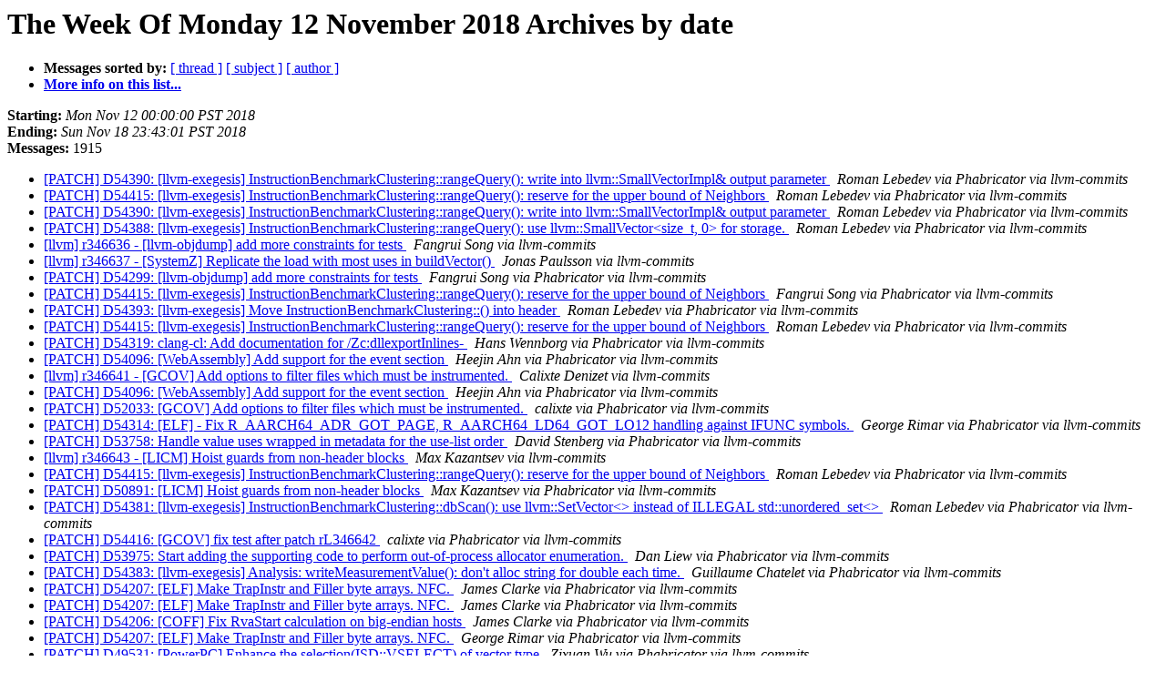

--- FILE ---
content_type: text/html
request_url: https://lists.llvm.org/pipermail/llvm-commits/Week-of-Mon-20181112/date.html
body_size: 54744
content:
<!DOCTYPE HTML PUBLIC "-//W3C//DTD HTML 4.01 Transitional//EN">
<HTML>
  <HEAD>
     <title>The llvm-commits The Week Of Monday 12 November 2018 Archive by date</title>
     <META NAME="robots" CONTENT="noindex,follow">
     <META http-equiv="Content-Type" content="text/html; charset=utf-8">
  </HEAD>
  <BODY BGCOLOR="#ffffff">
      <a name="start"></A>
      <h1>The Week Of Monday 12 November 2018 Archives by date</h1>
      <ul>
         <li> <b>Messages sorted by:</b>
	        <a href="thread.html#start">[ thread ]</a>
		<a href="subject.html#start">[ subject ]</a>
		<a href="author.html#start">[ author ]</a>
		

	     <li><b><a href="http://lists.llvm.org/cgi-bin/mailman/listinfo/llvm-commits">More info on this list...
                    </a></b></li>
      </ul>
      <p><b>Starting:</b> <i>Mon Nov 12 00:00:00 PST 2018</i><br>
         <b>Ending:</b> <i>Sun Nov 18 23:43:01 PST 2018</i><br>
         <b>Messages:</b> 1915<p>
     <ul>

<LI><A HREF="602139.html">[PATCH] D54390: [llvm-exegesis] InstructionBenchmarkClustering::rangeQuery(): write into llvm::SmallVectorImpl&amp; output parameter
</A><A NAME="602139">&nbsp;</A>
<I>Roman Lebedev via Phabricator via llvm-commits
</I>

<LI><A HREF="602140.html">[PATCH] D54415: [llvm-exegesis] InstructionBenchmarkClustering::rangeQuery(): reserve for the upper bound of Neighbors
</A><A NAME="602140">&nbsp;</A>
<I>Roman Lebedev via Phabricator via llvm-commits
</I>

<LI><A HREF="602141.html">[PATCH] D54390: [llvm-exegesis] InstructionBenchmarkClustering::rangeQuery(): write into llvm::SmallVectorImpl&amp; output parameter
</A><A NAME="602141">&nbsp;</A>
<I>Roman Lebedev via Phabricator via llvm-commits
</I>

<LI><A HREF="602142.html">[PATCH] D54388: [llvm-exegesis] InstructionBenchmarkClustering::rangeQuery(): use llvm::SmallVector&lt;size_t, 0&gt; for storage.
</A><A NAME="602142">&nbsp;</A>
<I>Roman Lebedev via Phabricator via llvm-commits
</I>

<LI><A HREF="602143.html">[llvm] r346636 - [llvm-objdump] add more constraints for tests
</A><A NAME="602143">&nbsp;</A>
<I>Fangrui Song via llvm-commits
</I>

<LI><A HREF="602145.html">[llvm] r346637 - [SystemZ] Replicate the load with most uses in buildVector()
</A><A NAME="602145">&nbsp;</A>
<I>Jonas Paulsson via llvm-commits
</I>

<LI><A HREF="602144.html">[PATCH] D54299: [llvm-objdump] add more constraints for tests
</A><A NAME="602144">&nbsp;</A>
<I>Fangrui Song via Phabricator via llvm-commits
</I>

<LI><A HREF="602146.html">[PATCH] D54415: [llvm-exegesis] InstructionBenchmarkClustering::rangeQuery(): reserve for the upper bound of Neighbors
</A><A NAME="602146">&nbsp;</A>
<I>Fangrui Song via Phabricator via llvm-commits
</I>

<LI><A HREF="602147.html">[PATCH] D54393: [llvm-exegesis] Move InstructionBenchmarkClustering::() into header
</A><A NAME="602147">&nbsp;</A>
<I>Roman Lebedev via Phabricator via llvm-commits
</I>

<LI><A HREF="602148.html">[PATCH] D54415: [llvm-exegesis] InstructionBenchmarkClustering::rangeQuery(): reserve for the upper bound of Neighbors
</A><A NAME="602148">&nbsp;</A>
<I>Roman Lebedev via Phabricator via llvm-commits
</I>

<LI><A HREF="602149.html">[PATCH] D54319: clang-cl: Add documentation for /Zc:dllexportInlines-
</A><A NAME="602149">&nbsp;</A>
<I>Hans Wennborg via Phabricator via llvm-commits
</I>

<LI><A HREF="602150.html">[PATCH] D54096: [WebAssembly] Add support for the event section
</A><A NAME="602150">&nbsp;</A>
<I>Heejin Ahn via Phabricator via llvm-commits
</I>

<LI><A HREF="602152.html">[llvm] r346641 - [GCOV] Add options to filter files which must be instrumented.
</A><A NAME="602152">&nbsp;</A>
<I>Calixte Denizet via llvm-commits
</I>

<LI><A HREF="602151.html">[PATCH] D54096: [WebAssembly] Add support for the event section
</A><A NAME="602151">&nbsp;</A>
<I>Heejin Ahn via Phabricator via llvm-commits
</I>

<LI><A HREF="602153.html">[PATCH] D52033: [GCOV] Add options to filter files which must be instrumented.
</A><A NAME="602153">&nbsp;</A>
<I>calixte via Phabricator via llvm-commits
</I>

<LI><A HREF="602154.html">[PATCH] D54314: [ELF] - Fix R_AARCH64_ADR_GOT_PAGE, R_AARCH64_LD64_GOT_LO12 handling against IFUNC symbols.
</A><A NAME="602154">&nbsp;</A>
<I>George Rimar via Phabricator via llvm-commits
</I>

<LI><A HREF="602155.html">[PATCH] D53758: Handle value uses wrapped in metadata for the use-list order
</A><A NAME="602155">&nbsp;</A>
<I>David Stenberg via Phabricator via llvm-commits
</I>

<LI><A HREF="602157.html">[llvm] r346643 - [LICM] Hoist guards from non-header blocks
</A><A NAME="602157">&nbsp;</A>
<I>Max Kazantsev via llvm-commits
</I>

<LI><A HREF="602156.html">[PATCH] D54415: [llvm-exegesis] InstructionBenchmarkClustering::rangeQuery(): reserve for the upper bound of Neighbors
</A><A NAME="602156">&nbsp;</A>
<I>Roman Lebedev via Phabricator via llvm-commits
</I>

<LI><A HREF="602158.html">[PATCH] D50891: [LICM] Hoist guards from non-header blocks
</A><A NAME="602158">&nbsp;</A>
<I>Max Kazantsev via Phabricator via llvm-commits
</I>

<LI><A HREF="602161.html">[PATCH] D54381: [llvm-exegesis] InstructionBenchmarkClustering::dbScan(): use llvm::SetVector&lt;&gt; instead of ILLEGAL std::unordered_set&lt;&gt;
</A><A NAME="602161">&nbsp;</A>
<I>Roman Lebedev via Phabricator via llvm-commits
</I>

<LI><A HREF="602162.html">[PATCH] D54416: [GCOV] fix test after patch rL346642
</A><A NAME="602162">&nbsp;</A>
<I>calixte via Phabricator via llvm-commits
</I>

<LI><A HREF="602163.html">[PATCH] D53975: Start adding the supporting code to perform out-of-process allocator enumeration.
</A><A NAME="602163">&nbsp;</A>
<I>Dan Liew via Phabricator via llvm-commits
</I>

<LI><A HREF="602164.html">[PATCH] D54383: [llvm-exegesis] Analysis: writeMeasurementValue(): don't alloc string for double each time.
</A><A NAME="602164">&nbsp;</A>
<I>Guillaume Chatelet via Phabricator via llvm-commits
</I>

<LI><A HREF="602165.html">[PATCH] D54207: [ELF] Make TrapInstr and Filler byte arrays. NFC.
</A><A NAME="602165">&nbsp;</A>
<I>James Clarke via Phabricator via llvm-commits
</I>

<LI><A HREF="602166.html">[PATCH] D54207: [ELF] Make TrapInstr and Filler byte arrays. NFC.
</A><A NAME="602166">&nbsp;</A>
<I>James Clarke via Phabricator via llvm-commits
</I>

<LI><A HREF="602167.html">[PATCH] D54206: [COFF] Fix RvaStart calculation on big-endian hosts
</A><A NAME="602167">&nbsp;</A>
<I>James Clarke via Phabricator via llvm-commits
</I>

<LI><A HREF="602168.html">[PATCH] D54207: [ELF] Make TrapInstr and Filler byte arrays. NFC.
</A><A NAME="602168">&nbsp;</A>
<I>George Rimar via Phabricator via llvm-commits
</I>

<LI><A HREF="602169.html">[PATCH] D49531: [PowerPC] Enhance the selection(ISD::VSELECT) of vector type
</A><A NAME="602169">&nbsp;</A>
<I>Zixuan Wu via Phabricator via llvm-commits
</I>

<LI><A HREF="602170.html">[PATCH] D49531: [PowerPC] Enhance the selection(ISD::VSELECT) of vector type
</A><A NAME="602170">&nbsp;</A>
<I>Zixuan Wu via Phabricator via llvm-commits
</I>

<LI><A HREF="602171.html">[PATCH] D54206: [COFF] Fix RvaStart calculation on big-endian hosts
</A><A NAME="602171">&nbsp;</A>
<I>Zachary Turner via llvm-commits
</I>

<LI><A HREF="602172.html">[PATCH] D54206: [COFF] Fix RvaStart calculation on big-endian hosts
</A><A NAME="602172">&nbsp;</A>
<I>Zachary Turner via Phabricator via llvm-commits
</I>

<LI><A HREF="602173.html">[PATCH] D54418: [llvm-exegesis] InstructionBenchmarkClustering::dbScan(): replace SetVector with custom BitVectorVector
</A><A NAME="602173">&nbsp;</A>
<I>Roman Lebedev via Phabricator via llvm-commits
</I>

<LI><A HREF="602174.html">[PATCH] D54383: [llvm-exegesis] Analysis: writeMeasurementValue(): don't alloc string for double each time.
</A><A NAME="602174">&nbsp;</A>
<I>Roman Lebedev via Phabricator via llvm-commits
</I>

<LI><A HREF="602175.html">[PATCH] D54419: Preserve MachinePointerInfo offset for unknown base values
</A><A NAME="602175">&nbsp;</A>
<I>Nikita Popov via Phabricator via llvm-commits
</I>

<LI><A HREF="602176.html">[PATCH] D54223: [SimpleLoopUnswitch] adding cost multiplier to cap exponential unswitch with
</A><A NAME="602176">&nbsp;</A>
<I>Max Kazantsev via Phabricator via llvm-commits
</I>

<LI><A HREF="602177.html">[PATCH] D54418: [llvm-exegesis] InstructionBenchmarkClustering::dbScan(): replace SetVector with custom BitVectorVector
</A><A NAME="602177">&nbsp;</A>
<I>Simon Pilgrim via Phabricator via llvm-commits
</I>

<LI><A HREF="602179.html">[llvm] r346645 - Add an OptimizerLast EP
</A><A NAME="602179">&nbsp;</A>
<I>Philip Pfaffe via llvm-commits
</I>

<LI><A HREF="602178.html">[PATCH] D54418: [llvm-exegesis] InstructionBenchmarkClustering::dbScan(): replace SetVector with custom BitVectorVector
</A><A NAME="602178">&nbsp;</A>
<I>Roman Lebedev via Phabricator via llvm-commits
</I>

<LI><A HREF="602180.html">[PATCH] D54374: [newpm] Add an OptimizerLast EP
</A><A NAME="602180">&nbsp;</A>
<I>Phabricator via Phabricator via llvm-commits
</I>

<LI><A HREF="602181.html">[PATCH] D54265: [DAGCombiner] Fix load-store forwarding of indexed loads.
</A><A NAME="602181">&nbsp;</A>
<I>Peter Smith via Phabricator via llvm-commits
</I>

<LI><A HREF="602182.html">[PATCH] D54420: Fix .cfi_restore with register numbers &gt; 64
</A><A NAME="602182">&nbsp;</A>
<I>Alexander Richardson via Phabricator via llvm-commits
</I>

<LI><A HREF="602183.html">[PATCH] D53758: Handle value uses wrapped in metadata for the use-list order
</A><A NAME="602183">&nbsp;</A>
<I>David Stenberg via Phabricator via llvm-commits
</I>

<LI><A HREF="602184.html">[PATCH] D54276: [SelectionDAG][AArch64][X86] Move legalization of vector MULHS/MULHU from LegalizeDAG to LegalizeVectorOps
</A><A NAME="602184">&nbsp;</A>
<I>Simon Pilgrim via Phabricator via llvm-commits
</I>

<LI><A HREF="602185.html">[PATCH] D54421: [CodeView] RelocPtr points to little-endian data
</A><A NAME="602185">&nbsp;</A>
<I>James Clarke via Phabricator via llvm-commits
</I>

<LI><A HREF="602186.html">[PATCH] D54223: [SimpleLoopUnswitch] adding cost multiplier to cap exponential unswitch with
</A><A NAME="602186">&nbsp;</A>
<I>Fedor Sergeev via Phabricator via llvm-commits
</I>

<LI><A HREF="602187.html">[PATCH] D54223: [SimpleLoopUnswitch] adding cost multiplier to cap exponential unswitch with
</A><A NAME="602187">&nbsp;</A>
<I>Fedor Sergeev via Phabricator via llvm-commits
</I>

<LI><A HREF="602188.html">[www] r346646 - Win snapshot: r346630
</A><A NAME="602188">&nbsp;</A>
<I>Hans Wennborg via llvm-commits
</I>

<LI><A HREF="602189.html">[www] r346647 - Win snapshots: restore the key id
</A><A NAME="602189">&nbsp;</A>
<I>Hans Wennborg via llvm-commits
</I>

<LI><A HREF="602190.html">[PATCH] D54392: [DAGCombiner] look through bitcasts when trying to narrow vector binops
</A><A NAME="602190">&nbsp;</A>
<I>Simon Pilgrim via Phabricator via llvm-commits
</I>

<LI><A HREF="602191.html">[PATCH] D54083: [X86][AVX512] Remove constant pool shuffle decoding from SelectionDAG
</A><A NAME="602191">&nbsp;</A>
<I>Simon Pilgrim via Phabricator via llvm-commits
</I>

<LI><A HREF="602192.html">[PATCH] D54267: [X86][SSE] Add lowerVectorShuffleAsByteRotateAndPermute (PR39387)
</A><A NAME="602192">&nbsp;</A>
<I>Simon Pilgrim via Phabricator via llvm-commits
</I>

<LI><A HREF="602193.html">[PATCH] D54383: [llvm-exegesis] Analysis: writeMeasurementValue(): don't alloc string for double each time.
</A><A NAME="602193">&nbsp;</A>
<I>Roman Lebedev via Phabricator via llvm-commits
</I>

<LI><A HREF="602194.html">[PATCH] D54314: [ELF] - Fix R_AARCH64_ADR_GOT_PAGE, R_AARCH64_LD64_GOT_LO12 handling against IFUNC symbols.
</A><A NAME="602194">&nbsp;</A>
<I>Peter Smith via Phabricator via llvm-commits
</I>

<LI><A HREF="602195.html">[PATCH] D53980: [ARM, AArch64] Move ARM/AArch64 target parsers into separate files to enable future changes.
</A><A NAME="602195">&nbsp;</A>
<I>Peter Smith via Phabricator via llvm-commits
</I>

<LI><A HREF="602196.html">[PATCH] D54352: [CMake] Explicit lldb_codesign function with application in debugserver and lldb-server
</A><A NAME="602196">&nbsp;</A>
<I>Stefan Gränitz via Phabricator via llvm-commits
</I>

<LI><A HREF="602197.html">[llvm] r346649 - [newpm] Fix r346645: Missing consume of the Error return by the pipeline parser
</A><A NAME="602197">&nbsp;</A>
<I>Philip Pfaffe via llvm-commits
</I>

<LI><A HREF="602198.html">[PATCH] D54138: [WebAssembly] Read prefixed opcodes as ULEB128s
</A><A NAME="602198">&nbsp;</A>
<I>Henry Wong via Phabricator via llvm-commits
</I>

<LI><A HREF="602199.html">[llvm] r346650 - [llvm-mca] Correctly update the resource strategy for processor resources with multiple units.
</A><A NAME="602199">&nbsp;</A>
<I>Andrea Di Biagio via llvm-commits
</I>

<LI><A HREF="602200.html">[llvm] r346650 - [llvm-mca] Correctly update the resource strategy for processor resources with multiple units.
</A><A NAME="602200">&nbsp;</A>
<I>Roman Lebedev via llvm-commits
</I>

<LI><A HREF="602201.html">[PATCH] D54422: [ELF] - Do not ICF two sections with different output sections when using linker scripts
</A><A NAME="602201">&nbsp;</A>
<I>George Rimar via Phabricator via llvm-commits
</I>

<LI><A HREF="602202.html">[PATCH] D52653: [CodeGen, AArch64] Combine Interleaved Loads which are not covered by the Vectorizer
</A><A NAME="602202">&nbsp;</A>
<I>Martin Elshuber via Phabricator via llvm-commits
</I>

<LI><A HREF="602203.html">[PATCH] D54424: [DWARF] Do not use PRIx32 for printing uint64_t values
</A><A NAME="602203">&nbsp;</A>
<I>Simon Atanasyan via Phabricator via llvm-commits
</I>

<LI><A HREF="602204.html">[PATCH] D53865: [LoopVectorizer] Improve computation of scalarization overhead.
</A><A NAME="602204">&nbsp;</A>
<I>Jonas Paulsson via Phabricator via llvm-commits
</I>

<LI><A HREF="602205.html">[PATCH] D54310: Make clang-based tools find libc++ on MacOS
</A><A NAME="602205">&nbsp;</A>
<I>Phabricator via Phabricator via llvm-commits
</I>

<LI><A HREF="602206.html">[llvm] r346654 - [DAGCombiner] Fix load-store forwarding of indexed loads.
</A><A NAME="602206">&nbsp;</A>
<I>Nirav Dave via llvm-commits
</I>

<LI><A HREF="602207.html">[PATCH] D54265: [DAGCombiner] Fix load-store forwarding of indexed loads.
</A><A NAME="602207">&nbsp;</A>
<I>Nirav Dave via Phabricator via llvm-commits
</I>

<LI><A HREF="602208.html">[llvm] r346655 - [RISCV] Support .option relax and .option norelax
</A><A NAME="602208">&nbsp;</A>
<I>Alex Bradbury via llvm-commits
</I>

<LI><A HREF="602210.html">[llvm] r346656 - [CostModel] Add more realistic SK_ExtractSubvector generic costs.
</A><A NAME="602210">&nbsp;</A>
<I>Simon Pilgrim via llvm-commits
</I>

<LI><A HREF="602209.html">[PATCH] D46423: [RISCV] Support .option relax and .option norelax
</A><A NAME="602209">&nbsp;</A>
<I>Alex Bradbury via Phabricator via llvm-commits
</I>

<LI><A HREF="602211.html">[PATCH] D54426: [clang-cl] Do not allow to use both /Zc:dllexportInlines- and /fallback
</A><A NAME="602211">&nbsp;</A>
<I>Takuto Ikuta via Phabricator via llvm-commits
</I>

<LI><A HREF="602212.html">[PATCH] D53706: [RecursionStackElimination]: Pass to eliminate recursions
</A><A NAME="602212">&nbsp;</A>
<I>Martin Elshuber via Phabricator via llvm-commits
</I>

<LI><A HREF="602213.html">[PATCH] D54420: Fix .cfi_restore with register numbers &gt; 64
</A><A NAME="602213">&nbsp;</A>
<I>John Reagan via Phabricator via llvm-commits
</I>

<LI><A HREF="602214.html">[PATCH] D46424: [RISCV] Support .option push and .option pop
</A><A NAME="602214">&nbsp;</A>
<I>Alex Bradbury via Phabricator via llvm-commits
</I>

<LI><A HREF="602215.html">[PATCH] D54426: [clang-cl] Do not allow using both /Zc:dllexportInlines- and /fallback flag
</A><A NAME="602215">&nbsp;</A>
<I>Hans Wennborg via Phabricator via llvm-commits
</I>

<LI><A HREF="602216.html">[PATCH] D54159: [RISCV] Mark FREM as Expand
</A><A NAME="602216">&nbsp;</A>
<I>Alex Bradbury via Phabricator via llvm-commits
</I>

<LI><A HREF="602217.html">[PATCH] D48131: [RISCV] Implement codegen for cmpxchg on RV32IA
</A><A NAME="602217">&nbsp;</A>
<I>Alex Bradbury via Phabricator via llvm-commits
</I>

<LI><A HREF="602218.html">[llvm] r346657 - Fix unused variable warning. NFCI.
</A><A NAME="602218">&nbsp;</A>
<I>Simon Pilgrim via llvm-commits
</I>

<LI><A HREF="602219.html">[llvm] r346658 - [LoopVectorize] add tests for funnel shifts; NFC
</A><A NAME="602219">&nbsp;</A>
<I>Sanjay Patel via llvm-commits
</I>

<LI><A HREF="602220.html">[PATCH] D45960: [MC] Add MCSubtargetInfo to MCPaddingFragment [NFC]
</A><A NAME="602220">&nbsp;</A>
<I>Alex Bradbury via Phabricator via llvm-commits
</I>

<LI><A HREF="602221.html">[PATCH] D53706: [RecursionStackElimination]: Pass to eliminate recursions
</A><A NAME="602221">&nbsp;</A>
<I>Dávid Bolvanský via Phabricator via llvm-commits
</I>

<LI><A HREF="602222.html">[PATCH] D50633: [AMDGPU] Add new Mode Register pass
</A><A NAME="602222">&nbsp;</A>
<I>Tim Corringham via Phabricator via llvm-commits
</I>

<LI><A HREF="602223.html">[PATCH] D50633: [AMDGPU] Add new Mode Register pass
</A><A NAME="602223">&nbsp;</A>
<I>Tim Corringham via Phabricator via llvm-commits
</I>

<LI><A HREF="602224.html">[PATCH] D50141: Add errors for tiny codemodel on targets other than AArch64
</A><A NAME="602224">&nbsp;</A>
<I>Alex Bradbury via Phabricator via llvm-commits
</I>

<LI><A HREF="602226.html">[llvm] r346660 - [VectorUtils] reorder list of vectorizable intrinsics; NFC
</A><A NAME="602226">&nbsp;</A>
<I>Sanjay Patel via llvm-commits
</I>

<LI><A HREF="602225.html">[PATCH] D54343: [llvm-exegesis][NFC] Some code style cleanup
</A><A NAME="602225">&nbsp;</A>
<I>Jinsong Ji via Phabricator via llvm-commits
</I>

<LI><A HREF="602227.html">[PATCH] D54426: [clang-cl] Do not allow using both /Zc:dllexportInlines- and /fallback flag
</A><A NAME="602227">&nbsp;</A>
<I>Takuto Ikuta via Phabricator via llvm-commits
</I>

<LI><A HREF="602228.html">[PATCH] D54426: [clang-cl] Do not allow using both /Zc:dllexportInlines- and /fallback flag
</A><A NAME="602228">&nbsp;</A>
<I>Takuto Ikuta via Phabricator via llvm-commits
</I>

<LI><A HREF="602229.html">[PATCH] D49671: [SchedModel] Propagate read advance cycles to implicit operands outside instruction descriptor
</A><A NAME="602229">&nbsp;</A>
<I>mattias.v.eriksson at ericsson.com via Phabricator via llvm-commits
</I>

<LI><A HREF="602230.html">[llvm] r346661 - [VectorUtils] add funnel-shifts to the list of vectorizable intrinsics
</A><A NAME="602230">&nbsp;</A>
<I>Sanjay Patel via llvm-commits
</I>

<LI><A HREF="602231.html">[llvm] r346662 - [CostModel] Add more realistic SK_InsertSubvector generic costs.
</A><A NAME="602231">&nbsp;</A>
<I>Simon Pilgrim via llvm-commits
</I>

<LI><A HREF="602232.html">[PATCH] D54426: [clang-cl] Do not allow using both /Zc:dllexportInlines- and /fallback flag
</A><A NAME="602232">&nbsp;</A>
<I>Hans Wennborg via Phabricator via llvm-commits
</I>

<LI><A HREF="602233.html">[PATCH] D45960: [MC] Add MCSubtargetInfo to MCPaddingFragment [NFC]
</A><A NAME="602233">&nbsp;</A>
<I>Peter Smith via Phabricator via llvm-commits
</I>

<LI><A HREF="602234.html">[llvm] r346663 - [SystemZ::TTI] Improve accuracy of costs for vector fp &lt;-&gt; int conversions
</A><A NAME="602234">&nbsp;</A>
<I>Jonas Paulsson via llvm-commits
</I>

<LI><A HREF="602235.html">[PATCH] D45960: [MC] Add MCSubtargetInfo to MCPaddingFragment [NFC]
</A><A NAME="602235">&nbsp;</A>
<I>Alex Bradbury via Phabricator via llvm-commits
</I>

<LI><A HREF="602236.html">[PATCH] D54223: [SimpleLoopUnswitch] adding cost multiplier to cap exponential unswitch with
</A><A NAME="602236">&nbsp;</A>
<I>Chandler Carruth via Phabricator via llvm-commits
</I>

<LI><A HREF="602237.html">[llvm] r346664 - [CostModel][X86] SK_ExtractSubvector is cheap if the (legal) subvector is aligned within the source vector
</A><A NAME="602237">&nbsp;</A>
<I>Simon Pilgrim via llvm-commits
</I>

<LI><A HREF="602238.html">[PATCH] D53974: [clang-tidy] new check: bugprone-too-small-loop-variable
</A><A NAME="602238">&nbsp;</A>
<I>Jonas Toth via Phabricator via llvm-commits
</I>

<LI><A HREF="602239.html">[PATCH] D53974: [clang-tidy] new check: bugprone-too-small-loop-variable
</A><A NAME="602239">&nbsp;</A>
<I>Jonas Toth via Phabricator via llvm-commits
</I>

<LI><A HREF="602240.html">[PATCH] D52653: [CodeGen, AArch64] Combine Interleaved Loads which are not covered by the Vectorizer
</A><A NAME="602240">&nbsp;</A>
<I>Martin Elshuber via Phabricator via llvm-commits
</I>

<LI><A HREF="602241.html">[PATCH] D54427: [clangd] Allow symbols from AnyScope in dexp.
</A><A NAME="602241">&nbsp;</A>
<I>Haojian Wu via Phabricator via llvm-commits
</I>

<LI><A HREF="602242.html">[PATCH] D54331: AMDGPU : median3 matching incomplete or not working
</A><A NAME="602242">&nbsp;</A>
<I>Matt Arsenault via Phabricator via llvm-commits
</I>

<LI><A HREF="602243.html">[PATCH] D54335: [CMake] Fix: add_host_subdirectory source/Host/macosx
</A><A NAME="602243">&nbsp;</A>
<I>Phabricator via Phabricator via llvm-commits
</I>

<LI><A HREF="602244.html">[PATCH] D54333: [CMake] Allow version overrides with -DLLDB_VERSION_MAJOR/MINOR/PATCH/SUFFIX
</A><A NAME="602244">&nbsp;</A>
<I>Phabricator via Phabricator via llvm-commits
</I>

<LI><A HREF="602245.html">[PATCH] D53506: [ClangASTContext] Extract VTable pointers from C++ objects
</A><A NAME="602245">&nbsp;</A>
<I>Aleksandr Urakov via Phabricator via llvm-commits
</I>

<LI><A HREF="602246.html">[PATCH] D53877: [IR] Strawman for dedicated FNeg IR instruction
</A><A NAME="602246">&nbsp;</A>
<I>David Majnemer via Phabricator via llvm-commits
</I>

<LI><A HREF="602247.html">[PATCH] D54159: [RISCV] Mark FREM as Expand
</A><A NAME="602247">&nbsp;</A>
<I>Luís Marques via Phabricator via llvm-commits
</I>

<LI><A HREF="602248.html">[llvm] r346670 - [CostModel][X86] Add some initial cost tests for funnel shifts
</A><A NAME="602248">&nbsp;</A>
<I>Simon Pilgrim via llvm-commits
</I>

<LI><A HREF="602249.html">[PATCH] D46424: [RISCV] Support .option push and .option pop
</A><A NAME="602249">&nbsp;</A>
<I>Lewis Revill via Phabricator via llvm-commits
</I>

<LI><A HREF="602250.html">[PATCH] D54430: [clangd] Don't show all refs results if -name is ambiguous in dexp.
</A><A NAME="602250">&nbsp;</A>
<I>Haojian Wu via Phabricator via llvm-commits
</I>

<LI><A HREF="602251.html">[PATCH] D54096: [WebAssembly] Add support for the event section
</A><A NAME="602251">&nbsp;</A>
<I>Wouter van Oortmerssen via Phabricator via llvm-commits
</I>

<LI><A HREF="602253.html">[llvm] r346674 - [DWARFv5] Emit split type units in .debug_info.dwo.
</A><A NAME="602253">&nbsp;</A>
<I>Paul Robinson via llvm-commits
</I>

<LI><A HREF="602252.html">[PATCH] D44060: [lldb] Fix &quot;code requires global destructor&quot; warning in g_architecture_mutex
</A><A NAME="602252">&nbsp;</A>
<I>Phabricator via Phabricator via llvm-commits
</I>

<LI><A HREF="602254.html">[PATCH] D54350: [DWARFv5] Emit split type units in .debug_info.dwo
</A><A NAME="602254">&nbsp;</A>
<I>Paul Robinson via Phabricator via llvm-commits
</I>

<LI><A HREF="602255.html">[llvm] r346670 - [CostModel][X86] Add some initial cost tests for funnel shifts
</A><A NAME="602255">&nbsp;</A>
<I>Roman Lebedev via llvm-commits
</I>

<LI><A HREF="602256.html">[PATCH] D54331: AMDGPU : median3 matching incomplete or not working
</A><A NAME="602256">&nbsp;</A>
<I>Matt Arsenault via Phabricator via llvm-commits
</I>

<LI><A HREF="602257.html">[PATCH] D54310: Make clang-based tools find libc++ on MacOS
</A><A NAME="602257">&nbsp;</A>
<I>Jonas Devlieghere via Phabricator via llvm-commits
</I>

<LI><A HREF="602258.html">[PATCH] D53877: [IR] Strawman for dedicated FNeg IR instruction
</A><A NAME="602258">&nbsp;</A>
<I>Cameron McInally via Phabricator via llvm-commits
</I>

<LI><A HREF="602259.html">[PATCH] D53877: [IR] Strawman for dedicated FNeg IR instruction
</A><A NAME="602259">&nbsp;</A>
<I>Cameron McInally via Phabricator via llvm-commits
</I>

<LI><A HREF="602280.html">[PATCH] D54128: Fix MachineInstr::findRegisterUseOperandIdx subreg checks
</A><A NAME="602280">&nbsp;</A>
<I>Matt Arsenault via Phabricator via llvm-commits
</I>

<LI><A HREF="602260.html">[PATCH] D53974: [clang-tidy] new check: bugprone-too-small-loop-variable
</A><A NAME="602260">&nbsp;</A>
<I>Tamás Zolnai via Phabricator via llvm-commits
</I>

<LI><A HREF="602261.html">[PATCH] D54050: RegisterCoalescer: Report impossible for erasable implicit defs
</A><A NAME="602261">&nbsp;</A>
<I>Matt Arsenault via Phabricator via llvm-commits
</I>

<LI><A HREF="602262.html">[PATCH] D54175: [PGO] context sensitive PGO
</A><A NAME="602262">&nbsp;</A>
<I>Rong Xu via Phabricator via llvm-commits
</I>

<LI><A HREF="602263.html">[PATCH] D54175: [PGO] context sensitive PGO
</A><A NAME="602263">&nbsp;</A>
<I>Rong Xu via Phabricator via llvm-commits
</I>

<LI><A HREF="602264.html">[PATCH] D45961: [MC] Add MCSubtargetInfo to MCAlignFragment [NFC]
</A><A NAME="602264">&nbsp;</A>
<I>Peter Smith via Phabricator via llvm-commits
</I>

<LI><A HREF="602265.html">[llvm] r346623 - [llvm-objdump] Use WithColor for error reporting
</A><A NAME="602265">&nbsp;</A>
<I>David Blaikie via llvm-commits
</I>

<LI><A HREF="602266.html">[PATCH] D54433: [PowerPC][NFC] Macro for register set defs for the Asm Parser
</A><A NAME="602266">&nbsp;</A>
<I>Nemanja Ivanovic via Phabricator via llvm-commits
</I>

<LI><A HREF="602269.html">[llvm] r346681 - [MachineOutliner][NFC] Put suffix tree in buildCandidateList
</A><A NAME="602269">&nbsp;</A>
<I>Jessica Paquette via llvm-commits
</I>

<LI><A HREF="602270.html">[llvm] r346682 - [MachineOutliner][NFC] Early exit pruning when candidates don't share an MBB
</A><A NAME="602270">&nbsp;</A>
<I>Jessica Paquette via llvm-commits
</I>

<LI><A HREF="602267.html">[PATCH] D53995: [analyzer] Drastically simplify the tblgen files used for checkers
</A><A NAME="602267">&nbsp;</A>
<I>Umann Kristóf via Phabricator via llvm-commits
</I>

<LI><A HREF="602268.html">[PATCH] D54096: [WebAssembly] Add support for the event section
</A><A NAME="602268">&nbsp;</A>
<I>Sam Clegg via Phabricator via llvm-commits
</I>

<LI><A HREF="602273.html">[llvm] r346683 - [CostModel][X86] Add SHLD/SHRD scalar funnel shift costs
</A><A NAME="602273">&nbsp;</A>
<I>Simon Pilgrim via llvm-commits
</I>

<LI><A HREF="602271.html">[PATCH] D54328: Added 'cd -' built in to lit
</A><A NAME="602271">&nbsp;</A>
<I>Jason Mittertreiner via Phabricator via llvm-commits
</I>

<LI><A HREF="602272.html">[PATCH] D54352: [CMake] Explicit lldb_codesign function with application in debugserver and lldb-server
</A><A NAME="602272">&nbsp;</A>
<I>Chris Bieneman via Phabricator via llvm-commits
</I>

<LI><A HREF="602275.html">[llvm] r346685 - [llvm-readelf] Make llvm-readelf more compatible with GNU readelf.
</A><A NAME="602275">&nbsp;</A>
<I>Jordan Rupprecht via llvm-commits
</I>

<LI><A HREF="602274.html">[PATCH] D54277: Extend VFS with function to get external path.
</A><A NAME="602274">&nbsp;</A>
<I>Jonas Devlieghere via Phabricator via llvm-commits
</I>

<LI><A HREF="602276.html">[PATCH] D54352: [CMake] Explicit lldb_codesign function with application in debugserver and lldb-server
</A><A NAME="602276">&nbsp;</A>
<I>Stefan Gränitz via Phabricator via llvm-commits
</I>

<LI><A HREF="602277.html">[PATCH] D54124: [llvm-readelf] Make llvm-readelf more compatible with GNU readelf.
</A><A NAME="602277">&nbsp;</A>
<I>Jordan Rupprecht via Phabricator via llvm-commits
</I>

<LI><A HREF="602281.html">[PATCH] D45962: [MC] Use local MCSubtargetInfo in writeNops
</A><A NAME="602281">&nbsp;</A>
<I>Peter Smith via Phabricator via llvm-commits
</I>

<LI><A HREF="602279.html">[llvm] r346686 - Fix MachineInstr::findRegisterUseOperandIdx subreg checks
</A><A NAME="602279">&nbsp;</A>
<I>Stanislav Mekhanoshin via llvm-commits
</I>

<LI><A HREF="602278.html">[llvm] r346417 - [llvm-mca] Remove unneeded namespace qualifier. NFC.
</A><A NAME="602278">&nbsp;</A>
<I>David Blaikie via llvm-commits
</I>

<LI><A HREF="602282.html">[PATCH] D54128: Fix MachineInstr::findRegisterUseOperandIdx subreg checks
</A><A NAME="602282">&nbsp;</A>
<I>Stanislav Mekhanoshin via Phabricator via llvm-commits
</I>

<LI><A HREF="602283.html">[PATCH] D54433: [PowerPC][NFC] Macro for register set defs for the Asm Parser
</A><A NAME="602283">&nbsp;</A>
<I>Zaara Syeda via Phabricator via llvm-commits
</I>

<LI><A HREF="602316.html">[PATCH] D54164: [AMDGPU] Optimize S_CBRANCH_VCC[N]Z -&gt; S_CBRANCH_EXEC[N]Z
</A><A NAME="602316">&nbsp;</A>
<I>Stanislav Mekhanoshin via Phabricator via llvm-commits
</I>

<LI><A HREF="602284.html">[PATCH] D54267: [X86][SSE] Add lowerVectorShuffleAsByteRotateAndPermute (PR39387)
</A><A NAME="602284">&nbsp;</A>
<I>Craig Topper via Phabricator via llvm-commits
</I>

<LI><A HREF="602285.html">[llvm] r346417 - [llvm-mca] Remove unneeded namespace qualifier. NFC.
</A><A NAME="602285">&nbsp;</A>
<I>via llvm-commits
</I>

<LI><A HREF="602286.html">[PATCH] D54267: [X86][SSE] Add lowerVectorShuffleAsByteRotateAndPermute (PR39387)
</A><A NAME="602286">&nbsp;</A>
<I>Simon Pilgrim via Phabricator via llvm-commits
</I>

<LI><A HREF="602288.html">[llvm] r346688 - [CostModel][X86] Add funnel shift rotation special case costs
</A><A NAME="602288">&nbsp;</A>
<I>Simon Pilgrim via llvm-commits
</I>

<LI><A HREF="602287.html">[PATCH] D49491: [RFC][VPlan, SLP] Add simple SLP analysis on top of VPlan.
</A><A NAME="602287">&nbsp;</A>
<I>Diego Caballero via Phabricator via llvm-commits
</I>

<LI><A HREF="602289.html">[PATCH] D54433: [PowerPC][NFC] Macro for register set defs for the Asm Parser
</A><A NAME="602289">&nbsp;</A>
<I>Nemanja Ivanovic via Phabricator via llvm-commits
</I>

<LI><A HREF="602290.html">[PATCH] D54276: [SelectionDAG][AArch64][X86] Move legalization of vector MULHS/MULHU from LegalizeDAG to LegalizeVectorOps
</A><A NAME="602290">&nbsp;</A>
<I>Craig Topper via Phabricator via llvm-commits
</I>

<LI><A HREF="602291.html">[llvm] r346429 - [NativePDB] Higher fidelity reconstruction of AST from Debug Info.
</A><A NAME="602291">&nbsp;</A>
<I>David Blaikie via llvm-commits
</I>

<LI><A HREF="602292.html">[PATCH] D54310: Make clang-based tools find libc++ on MacOS
</A><A NAME="602292">&nbsp;</A>
<I>Ilya Biryukov via llvm-commits
</I>

<LI><A HREF="602293.html">[PATCH] D54319: clang-cl: Add documentation for /Zc:dllexportInlines-
</A><A NAME="602293">&nbsp;</A>
<I>Nico Weber via Phabricator via llvm-commits
</I>

<LI><A HREF="602294.html">[llvm] r346689 - [InstCombine] regenerate checks; NFC
</A><A NAME="602294">&nbsp;</A>
<I>Sanjay Patel via llvm-commits
</I>

<LI><A HREF="602295.html">[PATCH] D53945: [TextAPI] TBD Reader/Writer
</A><A NAME="602295">&nbsp;</A>
<I>Juergen Ributzka via Phabricator via llvm-commits
</I>

<LI><A HREF="602296.html">[llvm] r346690 - [AMDGPU] Optimize S_CBRANCH_VCC[N]Z -&gt; S_CBRANCH_EXEC[N]Z
</A><A NAME="602296">&nbsp;</A>
<I>Stanislav Mekhanoshin via llvm-commits
</I>

<LI><A HREF="602317.html">[PATCH] D54164: [AMDGPU] Optimize S_CBRANCH_VCC[N]Z -&gt; S_CBRANCH_EXEC[N]Z
</A><A NAME="602317">&nbsp;</A>
<I>Stanislav Mekhanoshin via Phabricator via llvm-commits
</I>

<LI><A HREF="602297.html">[PATCH] D54267: [X86][SSE] Add lowerVectorShuffleAsByteRotateAndPermute (PR39387)
</A><A NAME="602297">&nbsp;</A>
<I>Craig Topper via Phabricator via llvm-commits
</I>

<LI><A HREF="602298.html">[llvm] r346691 - NFC: DebugInfo: Reduce scope of DebugOffset to simplify code
</A><A NAME="602298">&nbsp;</A>
<I>David Blaikie via llvm-commits
</I>

<LI><A HREF="602299.html">[llvm] r346365 - Add parentheses to silence warning.
</A><A NAME="602299">&nbsp;</A>
<I>David Blaikie via llvm-commits
</I>

<LI><A HREF="602300.html">[PATCH] D54435: [VFS] Add &quot;expand tilde&quot; argument to getRealPath.
</A><A NAME="602300">&nbsp;</A>
<I>Jonas Devlieghere via Phabricator via llvm-commits
</I>

<LI><A HREF="602301.html">[PATCH] D54052: Support for inserting profile-directed cache prefetches
</A><A NAME="602301">&nbsp;</A>
<I>David Li via Phabricator via llvm-commits
</I>

<LI><A HREF="602302.html">[PATCH] D54433: [PowerPC][NFC] Macro for register set defs for the Asm Parser
</A><A NAME="602302">&nbsp;</A>
<I>Jinsong Ji via Phabricator via llvm-commits
</I>

<LI><A HREF="602303.html">[PATCH] D54424: [DWARF] Do not use PRIx32 for printing uint64_t values
</A><A NAME="602303">&nbsp;</A>
<I>David Blaikie via Phabricator via llvm-commits
</I>

<LI><A HREF="602304.html">[llvm] r346429 - [NativePDB] Higher fidelity reconstruction of AST from Debug Info.
</A><A NAME="602304">&nbsp;</A>
<I>Zachary Turner via llvm-commits
</I>

<LI><A HREF="602305.html">[PATCH] D54336: [FileCheck] introduce CHECK-COUNT-&lt;num&gt; repetition directive
</A><A NAME="602305">&nbsp;</A>
<I>David Blaikie via Phabricator via llvm-commits
</I>

<LI><A HREF="602306.html">[llvm] r346429 - [NativePDB] Higher fidelity reconstruction of AST from Debug Info.
</A><A NAME="602306">&nbsp;</A>
<I>David Blaikie via llvm-commits
</I>

<LI><A HREF="602307.html">[PATCH] D54435: [VFS] Add &quot;expand tilde&quot; argument to getRealPath.
</A><A NAME="602307">&nbsp;</A>
<I>Jonas Devlieghere via Phabricator via llvm-commits
</I>

<LI><A HREF="602308.html">[PATCH] D54431: [lldb] Add &quot;ninja&quot; to svn:ignore
</A><A NAME="602308">&nbsp;</A>
<I>Phabricator via Phabricator via llvm-commits
</I>

<LI><A HREF="602309.html">[llvm] r346429 - [NativePDB] Higher fidelity reconstruction of AST from Debug Info.
</A><A NAME="602309">&nbsp;</A>
<I>Zachary Turner via llvm-commits
</I>

<LI><A HREF="602310.html">[PATCH] D54384: [llvm-objcopy] Add --build-id-link-dir flag
</A><A NAME="602310">&nbsp;</A>
<I>Jordan Rupprecht via Phabricator via llvm-commits
</I>

<LI><A HREF="602311.html">[PATCH] D54384: [llvm-objcopy] Add --build-id-link-dir flag
</A><A NAME="602311">&nbsp;</A>
<I>Petr Hosek via Phabricator via llvm-commits
</I>

<LI><A HREF="602312.html">[PATCH] D54424: [DWARF] Do not use PRIx32 for printing uint64_t values
</A><A NAME="602312">&nbsp;</A>
<I>Simon Atanasyan via Phabricator via llvm-commits
</I>

<LI><A HREF="602313.html">[PATCH] D54384: [llvm-objcopy] Add --build-id-link-dir flag
</A><A NAME="602313">&nbsp;</A>
<I>David Blaikie via Phabricator via llvm-commits
</I>

<LI><A HREF="602314.html">[PATCH] D54384: [llvm-objcopy] Add --build-id-link-dir flag
</A><A NAME="602314">&nbsp;</A>
<I>David Blaikie via Phabricator via llvm-commits
</I>

<LI><A HREF="602315.html">[PATCH] D54424: [DWARF] Do not use PRIx32 for printing uint64_t values
</A><A NAME="602315">&nbsp;</A>
<I>David Blaikie via Phabricator via llvm-commits
</I>

<LI><A HREF="602318.html">[PATCH] D54351: [AMDGPU] combine extractelement into several selects
</A><A NAME="602318">&nbsp;</A>
<I>Stanislav Mekhanoshin via Phabricator via llvm-commits
</I>

<LI><A HREF="602319.html">[PATCH] D54351: [AMDGPU] combine extractelement into several selects
</A><A NAME="602319">&nbsp;</A>
<I>Stanislav Mekhanoshin via Phabricator via llvm-commits
</I>

<LI><A HREF="602320.html">[llvm] r346429 - [NativePDB] Higher fidelity reconstruction of AST from Debug Info.
</A><A NAME="602320">&nbsp;</A>
<I>David Blaikie via llvm-commits
</I>

<LI><A HREF="602321.html">[llvm] r346697 - [X86] In LowerMULH, use generic truncate and vector shuffle nodes instead of directly emitting PACKUS.
</A><A NAME="602321">&nbsp;</A>
<I>Craig Topper via llvm-commits
</I>

<LI><A HREF="602322.html">[llvm] r346429 - [NativePDB] Higher fidelity reconstruction of AST from Debug Info.
</A><A NAME="602322">&nbsp;</A>
<I>Zachary Turner via llvm-commits
</I>

<LI><A HREF="602324.html">[PATCH] D54276: [SelectionDAG][AArch64][X86] Move legalization of vector MULHS/MULHU from LegalizeDAG to LegalizeVectorOps
</A><A NAME="602324">&nbsp;</A>
<I>Craig Topper via Phabricator via llvm-commits
</I>

<LI><A HREF="602323.html">[PATCH] D54348: Permit multiple .file directives with -g
</A><A NAME="602323">&nbsp;</A>
<I>David Blaikie via Phabricator via llvm-commits
</I>

<LI><A HREF="602325.html">[llvm] r346429 - [NativePDB] Higher fidelity reconstruction of AST from Debug Info.
</A><A NAME="602325">&nbsp;</A>
<I>David Blaikie via llvm-commits
</I>

<LI><A HREF="602326.html">[llvm] r346365 - Add parentheses to silence warning.
</A><A NAME="602326">&nbsp;</A>
<I>via llvm-commits
</I>

<LI><A HREF="602327.html">[PATCH] D54310: Make clang-based tools find libc++ on MacOS
</A><A NAME="602327">&nbsp;</A>
<I>George Karpenkov via Phabricator via llvm-commits
</I>

<LI><A HREF="602328.html">[PATCH] D54310: Make clang-based tools find libc++ on MacOS
</A><A NAME="602328">&nbsp;</A>
<I>George Karpenkov via Phabricator via llvm-commits
</I>

<LI><A HREF="602329.html">[PATCH] D54310: Make clang-based tools find libc++ on MacOS
</A><A NAME="602329">&nbsp;</A>
<I>George Karpenkov via Phabricator via llvm-commits
</I>

<LI><A HREF="602332.html">[llvm] r346698 - [GC][InstCombine] Fix a potential iteration issue
</A><A NAME="602332">&nbsp;</A>
<I>Philip Reames via llvm-commits
</I>

<LI><A HREF="602330.html">[PATCH] D54360: [WebAssembly] Added WasmAsmParser.
</A><A NAME="602330">&nbsp;</A>
<I>Wouter van Oortmerssen via Phabricator via llvm-commits
</I>

<LI><A HREF="602331.html">[PATCH] D54276: [SelectionDAG][AArch64][X86] Move legalization of vector MULHS/MULHU from LegalizeDAG to LegalizeVectorOps
</A><A NAME="602331">&nbsp;</A>
<I>Craig Topper via Phabricator via llvm-commits
</I>

<LI><A HREF="602333.html">[PATCH] D54424: [DWARF] Do not use PRIx32 for printing uint64_t values
</A><A NAME="602333">&nbsp;</A>
<I>Simon Atanasyan via Phabricator via llvm-commits
</I>

<LI><A HREF="602345.html">[PATCH] D54439: CMake: Make most target symbols hidden by default
</A><A NAME="602345">&nbsp;</A>
<I>Tom Stellard via Phabricator via llvm-commits
</I>

<LI><A HREF="602334.html">[llvm] r346700 - [WebAssembly] Added WasmAsmParser.
</A><A NAME="602334">&nbsp;</A>
<I>Wouter van Oortmerssen via llvm-commits
</I>

<LI><A HREF="602336.html">[llvm] r346701 - [GC] Remove so called PreCall safepoints
</A><A NAME="602336">&nbsp;</A>
<I>Philip Reames via llvm-commits
</I>

<LI><A HREF="602335.html">[PATCH] D54360: [WebAssembly] Added WasmAsmParser.
</A><A NAME="602335">&nbsp;</A>
<I>Wouter van Oortmerssen via Phabricator via llvm-commits
</I>

<LI><A HREF="602337.html">[PATCH] D54346: [SelectionDAG][X86] Relax restriction on the width of an input to *_EXTEND_VECTOR_INREG. Use them and regular *_EXTEND to replace the X86 specific VSEXT/VZEXT opcodes
</A><A NAME="602337">&nbsp;</A>
<I>Craig Topper via Phabricator via llvm-commits
</I>

<LI><A HREF="602338.html">[PATCH] D54418: [llvm-exegesis] InstructionBenchmarkClustering::dbScan(): replace SetVector with custom BitVectorVector
</A><A NAME="602338">&nbsp;</A>
<I>Fangrui Song via Phabricator via llvm-commits
</I>

<LI><A HREF="602339.html">[llvm] r346702 - [GC docs] Update the gcroot documentation to reflect recent simplifcations to GCStrategy configurability
</A><A NAME="602339">&nbsp;</A>
<I>Philip Reames via llvm-commits
</I>

<LI><A HREF="602341.html">[llvm] r346703 - [InstCombine] add more tests for rotate narrowing; NFC
</A><A NAME="602341">&nbsp;</A>
<I>Sanjay Patel via llvm-commits
</I>

<LI><A HREF="602340.html">[PATCH] D54418: [llvm-exegesis] InstructionBenchmarkClustering::dbScan(): replace SetVector with custom BitVectorVector
</A><A NAME="602340">&nbsp;</A>
<I>Roman Lebedev via Phabricator via llvm-commits
</I>

<LI><A HREF="602342.html">[PATCH] D54267: [X86][SSE] Add lowerVectorShuffleAsByteRotateAndPermute (PR39387)
</A><A NAME="602342">&nbsp;</A>
<I>Simon Pilgrim via Phabricator via llvm-commits
</I>

<LI><A HREF="602343.html">[PATCH] D54310: Make clang-based tools find libc++ on MacOS
</A><A NAME="602343">&nbsp;</A>
<I>Sam McCall via llvm-commits
</I>

<LI><A HREF="602344.html">[PATCH] D54223: [SimpleLoopUnswitch] adding cost multiplier to cap exponential unswitch with
</A><A NAME="602344">&nbsp;</A>
<I>Fedor Sergeev via Phabricator via llvm-commits
</I>

<LI><A HREF="602346.html">[PATCH] D54351: [AMDGPU] combine extractelement into several selects
</A><A NAME="602346">&nbsp;</A>
<I>Stanislav Mekhanoshin via Phabricator via llvm-commits
</I>

<LI><A HREF="602347.html">[PATCH] D54351: [AMDGPU] combine extractelement into several selects
</A><A NAME="602347">&nbsp;</A>
<I>Stanislav Mekhanoshin via Phabricator via llvm-commits
</I>

<LI><A HREF="602348.html">[PATCH] D54223: [SimpleLoopUnswitch] adding cost multiplier to cap exponential unswitch with
</A><A NAME="602348">&nbsp;</A>
<I>Fedor Sergeev via Phabricator via llvm-commits
</I>

<LI><A HREF="602349.html">[PATCH] D54440: Fixed DAGTypeLegalizer::SplitVecOp_EXTRACT_VECTOR_ELT i1 handling
</A><A NAME="602349">&nbsp;</A>
<I>Stanislav Mekhanoshin via Phabricator via llvm-commits
</I>

<LI><A HREF="602388.html">[PATCH] D54351: [AMDGPU] combine extractelement into several selects
</A><A NAME="602388">&nbsp;</A>
<I>Stanislav Mekhanoshin via Phabricator via llvm-commits
</I>

<LI><A HREF="602350.html">[PATCH] D49491: [RFC][VPlan, SLP] Add simple SLP analysis on top of VPlan.
</A><A NAME="602350">&nbsp;</A>
<I>Renato Golin via Phabricator via llvm-commits
</I>

<LI><A HREF="602351.html">[PATCH] D54442: [llvm-exegesis] Optimize ToProcess in dbScan
</A><A NAME="602351">&nbsp;</A>
<I>Fangrui Song via Phabricator via llvm-commits
</I>

<LI><A HREF="602352.html">[PATCH] D54442: [llvm-exegesis] Optimize ToProcess in dbScan
</A><A NAME="602352">&nbsp;</A>
<I>Fangrui Song via Phabricator via llvm-commits
</I>

<LI><A HREF="602353.html">[PATCH] D54442: [llvm-exegesis] Optimize ToProcess in dbScan
</A><A NAME="602353">&nbsp;</A>
<I>Fangrui Song via Phabricator via llvm-commits
</I>

<LI><A HREF="602354.html">[PATCH] D54418: [llvm-exegesis] InstructionBenchmarkClustering::dbScan(): replace SetVector with custom BitVectorVector
</A><A NAME="602354">&nbsp;</A>
<I>Fangrui Song via Phabricator via llvm-commits
</I>

<LI><A HREF="602355.html">[PATCH] D54223: [SimpleLoopUnswitch] adding cost multiplier to cap exponential unswitch with
</A><A NAME="602355">&nbsp;</A>
<I>Fedor Sergeev via Phabricator via llvm-commits
</I>

<LI><A HREF="602356.html">[PATCH] D54301: [AMDGPU] Derive GCNSubtarget from MF to get overridden target features
</A><A NAME="602356">&nbsp;</A>
<I>Scott Linder via Phabricator via llvm-commits
</I>

<LI><A HREF="602357.html">[PATCH] D54424: [DWARF] Do not use PRIx32 for printing uint64_t values
</A><A NAME="602357">&nbsp;</A>
<I>Alexander Richardson via Phabricator via llvm-commits
</I>

<LI><A HREF="602358.html">[PATCH] D49491: [RFC][VPlan, SLP] Add simple SLP analysis on top of VPlan.
</A><A NAME="602358">&nbsp;</A>
<I>Hideki Saito via Phabricator via llvm-commits
</I>

<LI><A HREF="602359.html">[PATCH] D54442: [llvm-exegesis] Optimize ToProcess in dbScan
</A><A NAME="602359">&nbsp;</A>
<I>Roman Lebedev via Phabricator via llvm-commits
</I>

<LI><A HREF="602389.html">[llvm] r346704 - AMDGPU: Adding more median3 patterns
</A><A NAME="602389">&nbsp;</A>
<I>Aakanksha Patil via llvm-commits
</I>

<LI><A HREF="602360.html">[PATCH] D54443: [CMake] Accept ENTITLEMENTS in add_llvm_executable and llvm_codesign
</A><A NAME="602360">&nbsp;</A>
<I>Stefan Gränitz via Phabricator via llvm-commits
</I>

<LI><A HREF="602361.html">[PATCH] D54389: [llvm-exegesis] InstructionBenchmarkClustering::dbScan(): replace std::vector&lt;&gt; with std::deque&lt;&gt; in llvm::SetVector&lt;&gt;
</A><A NAME="602361">&nbsp;</A>
<I>Simon Pilgrim via Phabricator via llvm-commits
</I>

<LI><A HREF="602362.html">[PATCH] D54331: AMDGPU : median3 matching incomplete or not working
</A><A NAME="602362">&nbsp;</A>
<I>Aakanksha Patil via Phabricator via llvm-commits
</I>

<LI><A HREF="602363.html">[PATCH] D54418: [llvm-exegesis] InstructionBenchmarkClustering::dbScan(): replace SetVector with custom BitVectorVector
</A><A NAME="602363">&nbsp;</A>
<I>Roman Lebedev via Phabricator via llvm-commits
</I>

<LI><A HREF="602364.html">[PATCH] D54267: [X86][SSE] Add lowerVectorShuffleAsByteRotateAndPermute (PR39387)
</A><A NAME="602364">&nbsp;</A>
<I>Craig Topper via Phabricator via llvm-commits
</I>

<LI><A HREF="602365.html">[PATCH] D53927: [AArch64] Enable libm vectorized functions via SLEEF
</A><A NAME="602365">&nbsp;</A>
<I>Stefan Teleman via Phabricator via llvm-commits
</I>

<LI><A HREF="602366.html">[PATCH] D54444: [CMake] Use extended llvm_codesign to pass entitlements for lldb-server
</A><A NAME="602366">&nbsp;</A>
<I>Stefan Gränitz via Phabricator via llvm-commits
</I>

<LI><A HREF="602367.html">[PATCH] D54418: [llvm-exegesis] InstructionBenchmarkClustering::dbScan(): replace SetVector with custom BitVectorVector
</A><A NAME="602367">&nbsp;</A>
<I>Fangrui Song via Phabricator via llvm-commits
</I>

<LI><A HREF="602368.html">[PATCH] D54352: [CMake] Explicit lldb_codesign function with application in debugserver and lldb-server
</A><A NAME="602368">&nbsp;</A>
<I>Stefan Gränitz via Phabricator via llvm-commits
</I>

<LI><A HREF="602370.html">[llvm] r346706 - [X86][SSE] Add lowerVectorShuffleAsByteRotateAndPermute (PR39387)
</A><A NAME="602370">&nbsp;</A>
<I>Simon Pilgrim via llvm-commits
</I>

<LI><A HREF="602369.html">[PATCH] D54418: [llvm-exegesis] InstructionBenchmarkClustering::dbScan(): replace SetVector with custom BitVectorVector
</A><A NAME="602369">&nbsp;</A>
<I>Roman Lebedev via Phabricator via llvm-commits
</I>

<LI><A HREF="602371.html">[PATCH] D54267: [X86][SSE] Add lowerVectorShuffleAsByteRotateAndPermute (PR39387)
</A><A NAME="602371">&nbsp;</A>
<I>Simon Pilgrim via Phabricator via llvm-commits
</I>

<LI><A HREF="602372.html">[PATCH] D54444: [CMake] Use extended llvm_codesign to pass entitlements for lldb-server
</A><A NAME="602372">&nbsp;</A>
<I>Stefan Gränitz via Phabricator via llvm-commits
</I>

<LI><A HREF="602373.html">[PATCH] D54435: [VFS] Add &quot;expand tilde&quot; argument to getRealPath.
</A><A NAME="602373">&nbsp;</A>
<I>Sam McCall via llvm-commits
</I>

<LI><A HREF="602374.html">[PATCH] D54443: [CMake] Accept ENTITLEMENTS in add_llvm_executable and llvm_codesign
</A><A NAME="602374">&nbsp;</A>
<I>Stefan Gränitz via Phabricator via llvm-commits
</I>

<LI><A HREF="602375.html">[PATCH] D54445: [llvm-exegesis] BitVectorVector: provide assign() method, use it.
</A><A NAME="602375">&nbsp;</A>
<I>Roman Lebedev via Phabricator via llvm-commits
</I>

<LI><A HREF="602376.html">[PATCH] D54442: [llvm-exegesis] Optimize ToProcess in dbScan
</A><A NAME="602376">&nbsp;</A>
<I>Fangrui Song via Phabricator via llvm-commits
</I>

<LI><A HREF="602377.html">[llvm] r346670 - [CostModel][X86] Add some initial cost tests for funnel shifts
</A><A NAME="602377">&nbsp;</A>
<I>Simon Pilgrim via llvm-commits
</I>

<LI><A HREF="602378.html">[PATCH] D54310: Make clang-based tools find libc++ on MacOS
</A><A NAME="602378">&nbsp;</A>
<I>Alex Lorenz via Phabricator via llvm-commits
</I>

<LI><A HREF="602390.html">[PATCH] D54440: Fixed DAGTypeLegalizer::SplitVecOp_EXTRACT_VECTOR_ELT i1 handling
</A><A NAME="602390">&nbsp;</A>
<I>Stanislav Mekhanoshin via Phabricator via llvm-commits
</I>

<LI><A HREF="602379.html">[PATCH] D54414: [Sema] Make sure we substitute an instantiation-dependent default template parameter
</A><A NAME="602379">&nbsp;</A>
<I>Phabricator via Phabricator via llvm-commits
</I>

<LI><A HREF="602380.html">[PATCH] D49491: [RFC][VPlan, SLP] Add simple SLP analysis on top of VPlan.
</A><A NAME="602380">&nbsp;</A>
<I>Simon Pilgrim via Phabricator via llvm-commits
</I>

<LI><A HREF="602381.html">[PATCH] D54442: [llvm-exegesis] Optimize ToProcess in dbScan
</A><A NAME="602381">&nbsp;</A>
<I>Fangrui Song via Phabricator via llvm-commits
</I>

<LI><A HREF="602382.html">[PATCH] D54442: [llvm-exegesis] Optimize ToProcess in dbScan
</A><A NAME="602382">&nbsp;</A>
<I>Fangrui Song via Phabricator via llvm-commits
</I>

<LI><A HREF="602383.html">[PATCH] D54443: [CMake] Accept ENTITLEMENTS in add_llvm_executable and llvm_codesign
</A><A NAME="602383">&nbsp;</A>
<I>Chris Bieneman via Phabricator via llvm-commits
</I>

<LI><A HREF="602385.html">[llvm] r346710 - Use a data structure better suited for large sets in SimplificationTracker.
</A><A NAME="602385">&nbsp;</A>
<I>Ali Tamur via llvm-commits
</I>

<LI><A HREF="602384.html">[PATCH] D54418: [llvm-exegesis] InstructionBenchmarkClustering::dbScan(): replace SetVector with custom BitVectorVector
</A><A NAME="602384">&nbsp;</A>
<I>Fangrui Song via Phabricator via llvm-commits
</I>

<LI><A HREF="602386.html">[PATCH] D54007: Use a data structure better suited for large sets in SimplificationTracker.
</A><A NAME="602386">&nbsp;</A>
<I>Ali Tamur via Phabricator via llvm-commits
</I>

<LI><A HREF="602387.html">[PATCH] D54007: Use a data structure better suited for large sets in SimplificationTracker.
</A><A NAME="602387">&nbsp;</A>
<I>Ali Tamur via Phabricator via llvm-commits
</I>

<LI><A HREF="602391.html">[PATCH] D54446: Document how to comment an actual parameter
</A><A NAME="602391">&nbsp;</A>
<I>Paul Robinson via Phabricator via llvm-commits
</I>

<LI><A HREF="602392.html">[PATCH] D54096: [WebAssembly] Add support for the event section
</A><A NAME="602392">&nbsp;</A>
<I>Heejin Ahn via Phabricator via llvm-commits
</I>

<LI><A HREF="602393.html">[llvm] r346711 - [InstCombine] refactor code for matching shift amount of a rotate; NFC
</A><A NAME="602393">&nbsp;</A>
<I>Sanjay Patel via llvm-commits
</I>

<LI><A HREF="602394.html">[PATCH] D54310: Make clang-based tools find libc++ on MacOS
</A><A NAME="602394">&nbsp;</A>
<I>Ilya Biryukov via Phabricator via llvm-commits
</I>

<LI><A HREF="602395.html">[PATCH] D54447: [WebAssembly] Fix broken assumption that all bitcasts are to functions types
</A><A NAME="602395">&nbsp;</A>
<I>Sam Clegg via Phabricator via llvm-commits
</I>

<LI><A HREF="602396.html">[llvm] r346712 - [GC][NFC] Simplify code now that we only have one safepoint kind
</A><A NAME="602396">&nbsp;</A>
<I>Philip Reames via llvm-commits
</I>

<LI><A HREF="602397.html">[PATCH] D54448: [FileSystem] Add expand_tilde function
</A><A NAME="602397">&nbsp;</A>
<I>Jonas Devlieghere via Phabricator via llvm-commits
</I>

<LI><A HREF="602398.html">[PATCH] D54447: [WebAssembly] Fix broken assumption that all bitcasts are to functions types
</A><A NAME="602398">&nbsp;</A>
<I>Sam Clegg via Phabricator via llvm-commits
</I>

<LI><A HREF="602399.html">[PATCH] D54447: [WebAssembly] Fix broken assumption that all bitcasts are to functions types
</A><A NAME="602399">&nbsp;</A>
<I>Sam Clegg via Phabricator via llvm-commits
</I>

<LI><A HREF="602402.html">[llvm] r346713 - [InstCombine] narrow width of rotate patterns, part 2 (PR39624)
</A><A NAME="602402">&nbsp;</A>
<I>Sanjay Patel via llvm-commits
</I>

<LI><A HREF="602400.html">[PATCH] D54446: Document how to comment an actual parameter
</A><A NAME="602400">&nbsp;</A>
<I>David Blaikie via Phabricator via llvm-commits
</I>

<LI><A HREF="602401.html">[PATCH] D54449: [compiler-rt][builtins][PowerPC] Enable builtins tests on PowerPC 64 bit LE
</A><A NAME="602401">&nbsp;</A>
<I>Amy Kwan via Phabricator via llvm-commits
</I>

<LI><A HREF="602403.html">[PATCH] D54449: [compiler-rt][builtins][PowerPC] Enable builtins tests on PowerPC 64 bit LE
</A><A NAME="602403">&nbsp;</A>
<I>Amy Kwan via Phabricator via llvm-commits
</I>

<LI><A HREF="602404.html">[PATCH] D54449: [compiler-rt][builtins][PowerPC] Enable builtins tests on PowerPC 64 bit LE
</A><A NAME="602404">&nbsp;</A>
<I>Amy Kwan via Phabricator via llvm-commits
</I>

<LI><A HREF="602405.html">[PATCH] D54435: [VFS] Add &quot;expand tilde&quot; argument to getRealPath.
</A><A NAME="602405">&nbsp;</A>
<I>Jonas Devlieghere via Phabricator via llvm-commits
</I>

<LI><A HREF="602406.html">[PATCH] D54285: [DAGCombiner] Enable tryToFoldExtendOfConstant to run after legalize vector ops
</A><A NAME="602406">&nbsp;</A>
<I>Eli Friedman via Phabricator via llvm-commits
</I>

<LI><A HREF="602407.html">[PATCH] D54448: [FileSystem] Add expand_tilde function
</A><A NAME="602407">&nbsp;</A>
<I>Jonas Devlieghere via Phabricator via llvm-commits
</I>

<LI><A HREF="602408.html">[PATCH] D53554: [Argument Promotion] Only promote args when function attributes are compatible
</A><A NAME="602408">&nbsp;</A>
<I>Eric Christopher via Phabricator via llvm-commits
</I>

<LI><A HREF="602409.html">[PATCH] D54277: Extend VFS with function to get external path.
</A><A NAME="602409">&nbsp;</A>
<I>Sam McCall via Phabricator via llvm-commits
</I>

<LI><A HREF="602410.html">[PATCH] D54424: [DWARF] Do not use PRIx32 for printing uint64_t values
</A><A NAME="602410">&nbsp;</A>
<I>David Blaikie via Phabricator via llvm-commits
</I>

<LI><A HREF="602411.html">[PATCH] D53554: [Argument Promotion] Only promote args when function attributes are compatible
</A><A NAME="602411">&nbsp;</A>
<I>Chandler Carruth via Phabricator via llvm-commits
</I>

<LI><A HREF="602412.html">[PATCH] D54448: [FileSystem] Add expand_tilde function
</A><A NAME="602412">&nbsp;</A>
<I>Zachary Turner via Phabricator via llvm-commits
</I>

<LI><A HREF="602413.html">[PATCH] D53554: [Argument Promotion] Only promote args when function attributes are compatible
</A><A NAME="602413">&nbsp;</A>
<I>Eric Christopher via llvm-commits
</I>

<LI><A HREF="602415.html">[llvm] r346715 - [DWARF] Do not use PRIx32 for printing uint64_t values
</A><A NAME="602415">&nbsp;</A>
<I>Simon Atanasyan via llvm-commits
</I>

<LI><A HREF="602414.html">[PATCH] D54370: [codeview] Expose -gcodeview-ghash for global type hashing
</A><A NAME="602414">&nbsp;</A>
<I>Reid Kleckner via Phabricator via llvm-commits
</I>

<LI><A HREF="602416.html">[PATCH] D54424: [DWARF] Do not use PRIx32 for printing uint64_t values
</A><A NAME="602416">&nbsp;</A>
<I>Simon Atanasyan via Phabricator via llvm-commits
</I>

<LI><A HREF="602417.html">[PATCH] D54448: [FileSystem] Add expand_tilde function
</A><A NAME="602417">&nbsp;</A>
<I>Jonas Devlieghere via Phabricator via llvm-commits
</I>

<LI><A HREF="602418.html">[llvm] r346716 - [InstCombine] narrow width of rotate patterns, part 3
</A><A NAME="602418">&nbsp;</A>
<I>Sanjay Patel via llvm-commits
</I>

<LI><A HREF="602419.html">[PATCH] D54336: [FileCheck] introduce CHECK-COUNT-&lt;num&gt; repetition directive
</A><A NAME="602419">&nbsp;</A>
<I>Fedor Sergeev via Phabricator via llvm-commits
</I>

<LI><A HREF="602420.html">[PATCH] D53927: [AArch64] Enable libm vectorized functions via SLEEF
</A><A NAME="602420">&nbsp;</A>
<I>Stefan Teleman via Phabricator via llvm-commits
</I>

<LI><A HREF="602421.html">[PATCH] D54043: Adding debug info to support Fortran (part 1)
</A><A NAME="602421">&nbsp;</A>
<I>David Blaikie via Phabricator via llvm-commits
</I>

<LI><A HREF="602517.html">[PATCH] D54440: Fixed DAGTypeLegalizer::SplitVecOp_EXTRACT_VECTOR_ELT i1 handling
</A><A NAME="602517">&nbsp;</A>
<I>Matt Arsenault via Phabricator via llvm-commits
</I>

<LI><A HREF="602422.html">[PATCH] D54449: [compiler-rt][builtins][PowerPC] Enable builtins tests on PowerPC 64 bit LE
</A><A NAME="602422">&nbsp;</A>
<I>Derek Schuff via Phabricator via llvm-commits
</I>

<LI><A HREF="602518.html">[PATCH] D54440: Fixed DAGTypeLegalizer::SplitVecOp_EXTRACT_VECTOR_ELT i1 handling
</A><A NAME="602518">&nbsp;</A>
<I>Stanislav Mekhanoshin via Phabricator via llvm-commits
</I>

<LI><A HREF="602423.html">[PATCH] D54451: [libObject] Fix getDesc for Elf_Note_Impl
</A><A NAME="602423">&nbsp;</A>
<I>Jake Ehrlich via Phabricator via llvm-commits
</I>

<LI><A HREF="602424.html">[PATCH] D54327: Adding debug info to support Fortran (part 3)
</A><A NAME="602424">&nbsp;</A>
<I>David Blaikie via Phabricator via llvm-commits
</I>

<LI><A HREF="602425.html">[PATCH] D54348: Permit multiple .file directives with -g
</A><A NAME="602425">&nbsp;</A>
<I>Brian Cain via Phabricator via llvm-commits
</I>

<LI><A HREF="602426.html">[PATCH] D54420: Fix .cfi_restore with register numbers &gt; 64
</A><A NAME="602426">&nbsp;</A>
<I>David Blaikie via Phabricator via llvm-commits
</I>

<LI><A HREF="602427.html">[PATCH] D53892: [CodeGen] Support custom format of stack maps
</A><A NAME="602427">&nbsp;</A>
<I>Artur Pilipenko via Phabricator via llvm-commits
</I>

<LI><A HREF="602428.html">[PATCH] D54451: [libObject] Fix getDesc for Elf_Note_Impl
</A><A NAME="602428">&nbsp;</A>
<I>Michael Spencer via Phabricator via llvm-commits
</I>

<LI><A HREF="602429.html">[PATCH] D54453: Remove myself as owner of clang-query.
</A><A NAME="602429">&nbsp;</A>
<I>Peter Collingbourne via Phabricator via llvm-commits
</I>

<LI><A HREF="602430.html">[PATCH] D54447: [WebAssembly] Fix broken assumption that all bitcasts are to functions types
</A><A NAME="602430">&nbsp;</A>
<I>Derek Schuff via Phabricator via llvm-commits
</I>

<LI><A HREF="602431.html">[PATCH] D54451: [libObject] Fix getDesc for Elf_Note_Impl
</A><A NAME="602431">&nbsp;</A>
<I>Jake Ehrlich via Phabricator via llvm-commits
</I>

<LI><A HREF="602432.html">[PATCH] D54453: Remove myself as owner of clang-query.
</A><A NAME="602432">&nbsp;</A>
<I>Aaron Ballman via Phabricator via llvm-commits
</I>

<LI><A HREF="602433.html">[PATCH] D54137: AArch64: Fix invalid CCMP emission
</A><A NAME="602433">&nbsp;</A>
<I>Eli Friedman via Phabricator via llvm-commits
</I>

<LI><A HREF="602435.html">[llvm] r346717 - [llvm-objcopy] Don't copy Config when processing --keep
</A><A NAME="602435">&nbsp;</A>
<I>Fangrui Song via llvm-commits
</I>

<LI><A HREF="602434.html">[PATCH] D54455: [vfs] add 'Status::copyWithNewSize'
</A><A NAME="602434">&nbsp;</A>
<I>Alex Lorenz via Phabricator via llvm-commits
</I>

<LI><A HREF="602437.html">[llvm] r346718 - [MachineOutliner][NFC] Change getMachineOutlinerMBBFlags to isMBBSafeToOutlineFrom
</A><A NAME="602437">&nbsp;</A>
<I>Jessica Paquette via llvm-commits
</I>

<LI><A HREF="602436.html">[PATCH] D54175: [PGO] context sensitive PGO
</A><A NAME="602436">&nbsp;</A>
<I>David Li via Phabricator via llvm-commits
</I>

<LI><A HREF="602438.html">[PATCH] D53954: [llvm-strip] Support --keep and --strip-all-gnu from llvm-objcopy
</A><A NAME="602438">&nbsp;</A>
<I>Fangrui Song via Phabricator via llvm-commits
</I>

<LI><A HREF="602439.html">[llvm] r346719 - [InstCombine] add rotate variants that include select; NFC
</A><A NAME="602439">&nbsp;</A>
<I>Sanjay Patel via llvm-commits
</I>

<LI><A HREF="602440.html">[PATCH] D53975: Start adding the supporting code to perform out-of-process allocator enumeration.
</A><A NAME="602440">&nbsp;</A>
<I>Kostya Serebryany via Phabricator via llvm-commits
</I>

<LI><A HREF="602441.html">[PATCH] D54451: [libObject] Fix getDesc for Elf_Note_Impl
</A><A NAME="602441">&nbsp;</A>
<I>Jake Ehrlich via Phabricator via llvm-commits
</I>

<LI><A HREF="602442.html">[PATCH] D54451: [libObject] Fix getDesc for Elf_Note_Impl
</A><A NAME="602442">&nbsp;</A>
<I>Michael Spencer via Phabricator via llvm-commits
</I>

<LI><A HREF="602443.html">[PATCH] D54451: [libObject] Fix getDesc for Elf_Note_Impl
</A><A NAME="602443">&nbsp;</A>
<I>Michael Spencer via Phabricator via llvm-commits
</I>

<LI><A HREF="602519.html">[llvm] r346720 - Introduce DebugCounter into ConstProp pass
</A><A NAME="602519">&nbsp;</A>
<I>Zhizhou Yang via llvm-commits
</I>

<LI><A HREF="602447.html">[llvm] r346721 - [MachineOutliner][NFC] Simplify isMBBSafeToOutlineFrom check in AArch64 outliner
</A><A NAME="602447">&nbsp;</A>
<I>Jessica Paquette via llvm-commits
</I>

<LI><A HREF="602444.html">[PATCH] D53906: [ELF] Allow configuring the TLS layout for an Android executable
</A><A NAME="602444">&nbsp;</A>
<I>Ryan Prichard via Phabricator via llvm-commits
</I>

<LI><A HREF="602445.html">[PATCH] D54003: Refactor ClangASTContext::AddEnumerationValueToEnumerationType() to remove redundant parameter which can be calculated from other parameter
</A><A NAME="602445">&nbsp;</A>
<I>Shafik Yaghmour via Phabricator via llvm-commits
</I>

<LI><A HREF="602446.html">[PATCH] D50094: Introduce DebugCounter into ConstProp pass
</A><A NAME="602446">&nbsp;</A>
<I>Zhizhou Yang via Phabricator via llvm-commits
</I>

<LI><A HREF="602448.html">[llvm] r346722 - [FileCheck] introduce CHECK-COUNT-&lt;num&gt; repetition directive
</A><A NAME="602448">&nbsp;</A>
<I>Fedor Sergeev via llvm-commits
</I>

<LI><A HREF="602449.html">[PATCH] D54336: [FileCheck] introduce CHECK-COUNT-&lt;num&gt; repetition directive
</A><A NAME="602449">&nbsp;</A>
<I>Fedor Sergeev via Phabricator via llvm-commits
</I>

<LI><A HREF="602450.html">[PATCH] D53051: [llvm-tapi] initial commit, supports ELF text stubs
</A><A NAME="602450">&nbsp;</A>
<I>Armando Montanez via Phabricator via llvm-commits
</I>

<LI><A HREF="602451.html">[PATCH] D53051: [llvm-tapi] initial commit, supports ELF text stubs
</A><A NAME="602451">&nbsp;</A>
<I>Armando Montanez via Phabricator via llvm-commits
</I>

<LI><A HREF="602452.html">[PATCH] D54096: [WebAssembly] Add support for the event section
</A><A NAME="602452">&nbsp;</A>
<I>Sam Clegg via Phabricator via llvm-commits
</I>

<LI><A HREF="602453.html">[PATCH] D53554: [Argument Promotion] Only promote args when function attributes are compatible
</A><A NAME="602453">&nbsp;</A>
<I>Tom Stellard via Phabricator via llvm-commits
</I>

<LI><A HREF="602454.html">[PATCH] D54447: [WebAssembly] Fix broken assumption that all bitcasts are to functions types
</A><A NAME="602454">&nbsp;</A>
<I>Sam Clegg via Phabricator via llvm-commits
</I>

<LI><A HREF="602455.html">[PATCH] D54447: [WebAssembly] Fix broken assumption that all bitcasts are to functions types
</A><A NAME="602455">&nbsp;</A>
<I>Sam Clegg via Phabricator via llvm-commits
</I>

<LI><A HREF="602457.html">[llvm] r346723 - [FileCheck] fixing typo in assert
</A><A NAME="602457">&nbsp;</A>
<I>Fedor Sergeev via llvm-commits
</I>

<LI><A HREF="602458.html">[llvm] r346724 - [libObject] Fix getDesc for Elf_Note_Impl
</A><A NAME="602458">&nbsp;</A>
<I>Jake Ehrlich via llvm-commits
</I>

<LI><A HREF="602456.html">[PATCH] D54277: Extend VFS with function to get external path.
</A><A NAME="602456">&nbsp;</A>
<I>Jonas Devlieghere via Phabricator via llvm-commits
</I>

<LI><A HREF="602459.html">[llvm] r346725 - [FileCheck] fixing small formatting error in docs
</A><A NAME="602459">&nbsp;</A>
<I>Fedor Sergeev via llvm-commits
</I>

<LI><A HREF="602460.html">[PATCH] D54447: [WebAssembly] Fix broken assumption that all bitcasts are to functions types
</A><A NAME="602460">&nbsp;</A>
<I>Sam Clegg via Phabricator via llvm-commits
</I>

<LI><A HREF="602461.html">[llvm] r346726 - [BuildingAJIT] Update chapter 2 to use the ORCv2 APIs.
</A><A NAME="602461">&nbsp;</A>
<I>Lang Hames via llvm-commits
</I>

<LI><A HREF="602462.html">[llvm] r346727 - [BuildingAJIT] Clang-format chapters 1 and 2.
</A><A NAME="602462">&nbsp;</A>
<I>Lang Hames via llvm-commits
</I>

<LI><A HREF="602463.html">[PATCH] D54249: [WebAssembly] Initial support for shared objects (-shared)
</A><A NAME="602463">&nbsp;</A>
<I>Sam Clegg via Phabricator via llvm-commits
</I>

<LI><A HREF="602464.html">[PATCH] D54455: [vfs] add 'Status::copyWithNewSize'
</A><A NAME="602464">&nbsp;</A>
<I>Jonas Devlieghere via Phabricator via llvm-commits
</I>

<LI><A HREF="602465.html">[PATCH] D54328: Added 'cd -' built in to lit
</A><A NAME="602465">&nbsp;</A>
<I>Joerg Sonnenberger via Phabricator via llvm-commits
</I>

<LI><A HREF="602466.html">[PATCH] D54384: [llvm-objcopy] Add --build-id-link-dir flag
</A><A NAME="602466">&nbsp;</A>
<I>Jake Ehrlich via Phabricator via llvm-commits
</I>

<LI><A HREF="602467.html">[llvm] r346728 - [DAGCombiner] Enable tryToFoldExtendOfConstant to run after legalize vector ops
</A><A NAME="602467">&nbsp;</A>
<I>Craig Topper via llvm-commits
</I>

<LI><A HREF="602468.html">[PATCH] D54285: [DAGCombiner] Enable tryToFoldExtendOfConstant to run after legalize vector ops
</A><A NAME="602468">&nbsp;</A>
<I>Phabricator via Phabricator via llvm-commits
</I>

<LI><A HREF="602469.html">[PATCH] D49362: [ThinLTO] Internalize read only globals
</A><A NAME="602469">&nbsp;</A>
<I>Steven Wu via Phabricator via llvm-commits
</I>

<LI><A HREF="602470.html">[PATCH] D54384: [llvm-objcopy] Add --build-id-link-dir flag
</A><A NAME="602470">&nbsp;</A>
<I>Jake Ehrlich via Phabricator via llvm-commits
</I>

<LI><A HREF="602520.html">[llvm] r346729 - [commit test] Add blank line to test/tools/llvm-objdump/full-contents.test
</A><A NAME="602520">&nbsp;</A>
<I>Xing GUO via llvm-commits
</I>

<LI><A HREF="602471.html">[PATCH] D54328: Added 'cd -' built in to lit
</A><A NAME="602471">&nbsp;</A>
<I>Jason Mittertreiner via Phabricator via llvm-commits
</I>

<LI><A HREF="602472.html">[PATCH] D54384: [llvm-objcopy] Add --build-id-link-dir flag
</A><A NAME="602472">&nbsp;</A>
<I>Jake Ehrlich via Phabricator via llvm-commits
</I>

<LI><A HREF="602473.html">[PATCH] D54384: [llvm-objcopy] Add --build-id-link-dir flag
</A><A NAME="602473">&nbsp;</A>
<I>Jake Ehrlich via Phabricator via llvm-commits
</I>

<LI><A HREF="602474.html">[llvm] r346730 - [BuildingAJIT] Fixing the build by inserting a forgotten paren.
</A><A NAME="602474">&nbsp;</A>
<I>George Karpenkov via llvm-commits
</I>

<LI><A HREF="602475.html">[PATCH] D54461: [CMake] Support cross-compiling with multi-stage builds
</A><A NAME="602475">&nbsp;</A>
<I>Petr Hosek via Phabricator via llvm-commits
</I>

<LI><A HREF="602476.html">[PATCH] D32577: CMake: Replace open-coded find_package
</A><A NAME="602476">&nbsp;</A>
<I>Tom Stellard via Phabricator via llvm-commits
</I>

<LI><A HREF="602477.html">[PATCH] D52907: AMDGPU: Don't merge DS opcodes on SI to fix corruption in Hitman
</A><A NAME="602477">&nbsp;</A>
<I>Marek Olšák via Phabricator via llvm-commits
</I>

<LI><A HREF="602478.html">[PATCH] D52944: AMDGPU: Add llvm.amdgcn.ds.ordered.add &amp; swap
</A><A NAME="602478">&nbsp;</A>
<I>Marek Olšák via Phabricator via llvm-commits
</I>

<LI><A HREF="602479.html">[PATCH] D54345: Add initial scaffolding for the GN build.
</A><A NAME="602479">&nbsp;</A>
<I>Petr Hosek via Phabricator via llvm-commits
</I>

<LI><A HREF="602480.html">[PATCH] D52944: AMDGPU: Add llvm.amdgcn.ds.ordered.add &amp; swap
</A><A NAME="602480">&nbsp;</A>
<I>Marek Olšák via Phabricator via llvm-commits
</I>

<LI><A HREF="602481.html">[PATCH] D54462: [IPT] Drop cache less eagerly in GVN and LoopSafetyInfo
</A><A NAME="602481">&nbsp;</A>
<I>Max Kazantsev via Phabricator via llvm-commits
</I>

<LI><A HREF="602482.html">[PATCH] D54426: [clang-cl] Do not allow using both /Zc:dllexportInlines- and /fallback flag
</A><A NAME="602482">&nbsp;</A>
<I>Takuto Ikuta via Phabricator via llvm-commits
</I>

<LI><A HREF="602483.html">[PATCH] D54426: [clang-cl] Do not allow using both /Zc:dllexportInlines- and /fallback flag
</A><A NAME="602483">&nbsp;</A>
<I>Phabricator via Phabricator via llvm-commits
</I>

<LI><A HREF="602484.html">[PATCH] D54433: [PowerPC][NFC] Macro for register set defs for the Asm Parser
</A><A NAME="602484">&nbsp;</A>
<I>Nemanja Ivanovic via Phabricator via llvm-commits
</I>

<LI><A HREF="602485.html">[PATCH] D54433: [PowerPC][NFC] Macro for register set defs for the Asm Parser
</A><A NAME="602485">&nbsp;</A>
<I>Nemanja Ivanovic via Phabricator via llvm-commits
</I>

<LI><A HREF="602486.html">[PATCH] D53184: [LangRef] Clarify semantics of volatile operations.
</A><A NAME="602486">&nbsp;</A>
<I>Max Kazantsev via Phabricator via llvm-commits
</I>

<LI><A HREF="602487.html">[PATCH] D52944: AMDGPU: Add llvm.amdgcn.ds.ordered.add &amp; swap
</A><A NAME="602487">&nbsp;</A>
<I>Marek Olšák via Phabricator via llvm-commits
</I>

<LI><A HREF="602488.html">[llvm] r346740 - [FileCheck] fixing docs buildbot - use proper code-block type
</A><A NAME="602488">&nbsp;</A>
<I>Fedor Sergeev via llvm-commits
</I>

<LI><A HREF="602489.html">[PATCH] D53184: [LangRef] Clarify semantics of volatile operations.
</A><A NAME="602489">&nbsp;</A>
<I>Hal Finkel via Phabricator via llvm-commits
</I>

<LI><A HREF="602490.html">[PATCH] D54249: [WebAssembly] Initial support for shared objects (-shared)
</A><A NAME="602490">&nbsp;</A>
<I>Rui Ueyama via Phabricator via llvm-commits
</I>

<LI><A HREF="602491.html">[PATCH] D54422: [ELF] - Do not ICF two sections with different output sections when using linker scripts
</A><A NAME="602491">&nbsp;</A>
<I>Rui Ueyama via Phabricator via llvm-commits
</I>

<LI><A HREF="602492.html">[PATCH] D53840: Preprocessing support in tablegen
</A><A NAME="602492">&nbsp;</A>
<I>Vyacheslav Zakharin via Phabricator via llvm-commits
</I>

<LI><A HREF="602493.html">[PATCH] D54314: [ELF] - Fix R_AARCH64_ADR_GOT_PAGE, R_AARCH64_LD64_GOT_LO12 handling against IFUNC symbols.
</A><A NAME="602493">&nbsp;</A>
<I>Rui Ueyama via Phabricator via llvm-commits
</I>

<LI><A HREF="602494.html">[PATCH] D54314: [ELF] - Fix R_AARCH64_ADR_GOT_PAGE, R_AARCH64_LD64_GOT_LO12 handling against IFUNC symbols.
</A><A NAME="602494">&nbsp;</A>
<I>Rui Ueyama via Phabricator via llvm-commits
</I>

<LI><A HREF="602495.html">[PATCH] D54464: Add a new reduction pattern match
</A><A NAME="602495">&nbsp;</A>
<I>Masakazu Ueno via Phabricator via llvm-commits
</I>

<LI><A HREF="602496.html">[PATCH] D54145: [ELF] - Fix R_X86_64_GOTPCRELX/R_X86_64_REX_GOTPCRELX when target is IFUNC.
</A><A NAME="602496">&nbsp;</A>
<I>Rui Ueyama via Phabricator via llvm-commits
</I>

<LI><A HREF="602497.html">[PATCH] D54465: [CodeGen] Fix bugs in LiveDebugVariables when debug labels are generated.
</A><A NAME="602497">&nbsp;</A>
<I>Hsiangkai Wang via Phabricator via llvm-commits
</I>

<LI><A HREF="602498.html">[PATCH] D54418: [llvm-exegesis] InstructionBenchmarkClustering::dbScan(): replace SetVector with custom BitVectorVector
</A><A NAME="602498">&nbsp;</A>
<I>Roman Lebedev via Phabricator via llvm-commits
</I>

<LI><A HREF="602499.html">[llvm] r346745 - [X86] Add more tests for -x86-experimental-vector-widening-legalization
</A><A NAME="602499">&nbsp;</A>
<I>Craig Topper via llvm-commits
</I>

<LI><A HREF="602500.html">[llvm] r346745 - [X86] Add more tests for -x86-experimental-vector-widening-legalization
</A><A NAME="602500">&nbsp;</A>
<I>Craig Topper via llvm-commits
</I>

<LI><A HREF="602501.html">[PATCH] D54445: [llvm-exegesis] BitVectorVector: provide assign() method, use it.
</A><A NAME="602501">&nbsp;</A>
<I>Roman Lebedev via Phabricator via llvm-commits
</I>

<LI><A HREF="602502.html">[PATCH] D54448: [FileSystem] Add expand_tilde function
</A><A NAME="602502">&nbsp;</A>
<I>Sam McCall via Phabricator via llvm-commits
</I>

<LI><A HREF="602503.html">[PATCH] D54096: [WebAssembly] Add support for the event section
</A><A NAME="602503">&nbsp;</A>
<I>Heejin Ahn via Phabricator via llvm-commits
</I>

<LI><A HREF="602504.html">[PATCH] D53906: [ELF] Allow configuring the TLS layout for an Android executable
</A><A NAME="602504">&nbsp;</A>
<I>Rui Ueyama via Phabricator via llvm-commits
</I>

<LI><A HREF="602505.html">[PATCH] D54206: [COFF] Fix RvaStart calculation on big-endian hosts
</A><A NAME="602505">&nbsp;</A>
<I>Rui Ueyama via Phabricator via llvm-commits
</I>

<LI><A HREF="602506.html">[PATCH] D54361: [ELF] .gdb_index: fix CuOff when a .debug_info section contains more than 1 CU
</A><A NAME="602506">&nbsp;</A>
<I>Rui Ueyama via Phabricator via llvm-commits
</I>

<LI><A HREF="602509.html">[llvm] r346746 - [SystemZ] Increase the number of VLREPs
</A><A NAME="602509">&nbsp;</A>
<I>Jonas Paulsson via llvm-commits
</I>

<LI><A HREF="602507.html">[PATCH] D54467: [X86] Disable combineToExtendVectorInReg under -x86-experimental-vector-widening-legalization. Add custom type legalization for extends.
</A><A NAME="602507">&nbsp;</A>
<I>Craig Topper via Phabricator via llvm-commits
</I>

<LI><A HREF="602508.html">[PATCH] D54277: Extend VFS with function to get external path.
</A><A NAME="602508">&nbsp;</A>
<I>Sam McCall via Phabricator via llvm-commits
</I>

<LI><A HREF="602510.html">[PATCH] D54467: [X86] Disable combineToExtendVectorInReg under -x86-experimental-vector-widening-legalization. Add custom type legalization for extends.
</A><A NAME="602510">&nbsp;</A>
<I>Craig Topper via Phabricator via llvm-commits
</I>

<LI><A HREF="602511.html">[lld] r346747 - [ELF] .gdb_index: fix CuOff when a .debug_info section contains more than 1 DW_TAG_compile_unit
</A><A NAME="602511">&nbsp;</A>
<I>Fangrui Song via llvm-commits
</I>

<LI><A HREF="602512.html">[PATCH] D54361: [ELF] .gdb_index: fix CuOff when a .debug_info section contains more than 1 CU
</A><A NAME="602512">&nbsp;</A>
<I>Fangrui Song via Phabricator via llvm-commits
</I>

<LI><A HREF="602513.html">[PATCH] D54145: [ELF] - Fix R_X86_64_GOTPCRELX/R_X86_64_REX_GOTPCRELX when target is IFUNC.
</A><A NAME="602513">&nbsp;</A>
<I>George Rimar via Phabricator via llvm-commits
</I>

<LI><A HREF="602514.html">[PATCH] D54319: clang-cl: Add documentation for /Zc:dllexportInlines-
</A><A NAME="602514">&nbsp;</A>
<I>Hans Wennborg via Phabricator via llvm-commits
</I>

<LI><A HREF="602515.html">[PATCH] D54314: [ELF] - Fix R_AARCH64_ADR_GOT_PAGE, R_AARCH64_LD64_GOT_LO12 handling against IFUNC symbols.
</A><A NAME="602515">&nbsp;</A>
<I>George Rimar via Phabricator via llvm-commits
</I>

<LI><A HREF="602516.html">[PATCH] D54453: Remove myself as owner of clang-query.
</A><A NAME="602516">&nbsp;</A>
<I>Manuel Klimek via Phabricator via llvm-commits
</I>

<LI><A HREF="602521.html">[PATCH] D54314: [ELF] - Fix R_AARCH64_ADR_GOT_PAGE, R_AARCH64_LD64_GOT_LO12 handling against IFUNC symbols.
</A><A NAME="602521">&nbsp;</A>
<I>Rui Ueyama via Phabricator via llvm-commits
</I>

<LI><A HREF="602522.html">[PATCH] D54145: [ELF] - Fix R_X86_64_GOTPCRELX/R_X86_64_REX_GOTPCRELX when target is IFUNC.
</A><A NAME="602522">&nbsp;</A>
<I>Rui Ueyama via Phabricator via llvm-commits
</I>

<LI><A HREF="602523.html">[PATCH] D54314: [ELF] - Fix R_AARCH64_ADR_GOT_PAGE, R_AARCH64_LD64_GOT_LO12 handling against IFUNC symbols.
</A><A NAME="602523">&nbsp;</A>
<I>George Rimar via Phabricator via llvm-commits
</I>

<LI><A HREF="602524.html">[PATCH] D54314: [ELF] - Fix R_AARCH64_ADR_GOT_PAGE, R_AARCH64_LD64_GOT_LO12 handling against IFUNC symbols.
</A><A NAME="602524">&nbsp;</A>
<I>Rui Ueyama via Phabricator via llvm-commits
</I>

<LI><A HREF="602525.html">[PATCH] D54468: [LoadStoreVectorizer] Fix infinite loop in reorder.
</A><A NAME="602525">&nbsp;</A>
<I>Bevin Hansson via Phabricator via llvm-commits
</I>

<LI><A HREF="602526.html">[lld] r346749 - [ELF] - Renamed AArch64 specific relocations expressions. NFC.
</A><A NAME="602526">&nbsp;</A>
<I>George Rimar via llvm-commits
</I>

<LI><A HREF="602527.html">[PATCH] D54206: [COFF] Fix RvaStart calculation on big-endian hosts
</A><A NAME="602527">&nbsp;</A>
<I>James Clarke via Phabricator via llvm-commits
</I>

<LI><A HREF="602528.html">[PATCH] D54314: [ELF] - Fix R_AARCH64_ADR_GOT_PAGE, R_AARCH64_LD64_GOT_LO12 handling against IFUNC symbols.
</A><A NAME="602528">&nbsp;</A>
<I>George Rimar via Phabricator via llvm-commits
</I>

<LI><A HREF="602529.html">[PATCH] D54314: [ELF] - Fix R_AARCH64_ADR_GOT_PAGE, R_AARCH64_LD64_GOT_LO12 handling against IFUNC symbols.
</A><A NAME="602529">&nbsp;</A>
<I>George Rimar via Phabricator via llvm-commits
</I>

<LI><A HREF="602530.html">[PATCH] D54174: [GlobalISel] LegalizationArtifactCombiner: Combine aext([asz]ext x) -&gt; [asz]ext x
</A><A NAME="602530">&nbsp;</A>
<I>Volkan Keles via Phabricator via llvm-commits
</I>

<LI><A HREF="602531.html">[PATCH] D54145: [ELF] - Fix R_X86_64_GOTPCRELX/R_X86_64_REX_GOTPCRELX when target is IFUNC.
</A><A NAME="602531">&nbsp;</A>
<I>George Rimar via Phabricator via llvm-commits
</I>

<LI><A HREF="602532.html">[PATCH] D49489: [VPlan] VPlan version of InterleavedAccessInfo.
</A><A NAME="602532">&nbsp;</A>
<I>Florian Hahn via Phabricator via llvm-commits
</I>

<LI><A HREF="602533.html">[PATCH] D54314: [ELF] - Fix R_AARCH64_ADR_GOT_PAGE, R_AARCH64_LD64_GOT_LO12 handling against IFUNC symbols.
</A><A NAME="602533">&nbsp;</A>
<I>Peter Smith via Phabricator via llvm-commits
</I>

<LI><A HREF="602534.html">[PATCH] D54419: Preserve MachinePointerInfo offset for unknown base values
</A><A NAME="602534">&nbsp;</A>
<I>Nikita Popov via Phabricator via llvm-commits
</I>

<LI><A HREF="602535.html">[PATCH] D54314: [ELF] - Fix R_AARCH64_ADR_GOT_PAGE, R_AARCH64_LD64_GOT_LO12 handling against IFUNC symbols.
</A><A NAME="602535">&nbsp;</A>
<I>George Rimar via Phabricator via llvm-commits
</I>

<LI><A HREF="602536.html">[PATCH] D54145: [ELF] - Fix R_X86_64_GOTPCRELX/R_X86_64_REX_GOTPCRELX when target is IFUNC.
</A><A NAME="602536">&nbsp;</A>
<I>Peter Smith via Phabricator via llvm-commits
</I>

<LI><A HREF="602537.html">[PATCH] D54314: [ELF] - Fix R_AARCH64_ADR_GOT_PAGE, R_AARCH64_LD64_GOT_LO12 handling against IFUNC symbols.
</A><A NAME="602537">&nbsp;</A>
<I>Peter Smith via Phabricator via llvm-commits
</I>

<LI><A HREF="602538.html">[PATCH] D54145: [ELF] - Fix R_X86_64_GOTPCRELX/R_X86_64_REX_GOTPCRELX when target is IFUNC.
</A><A NAME="602538">&nbsp;</A>
<I>George Rimar via Phabricator via llvm-commits
</I>

<LI><A HREF="602539.html">[llvm] r346750 - Fix modules build of AVRAsmParser.cpp
</A><A NAME="602539">&nbsp;</A>
<I>Alexander Richardson via llvm-commits
</I>

<LI><A HREF="602540.html">[llvm] r346751 - Fix .cfi_restore with register numbers &gt; 64
</A><A NAME="602540">&nbsp;</A>
<I>Alexander Richardson via llvm-commits
</I>

<LI><A HREF="602541.html">[PATCH] D53425: Fix modules build of AVRAsmParser.cpp
</A><A NAME="602541">&nbsp;</A>
<I>Alexander Richardson via Phabricator via llvm-commits
</I>

<LI><A HREF="602542.html">[PATCH] D54420: Fix .cfi_restore with register numbers &gt; 64
</A><A NAME="602542">&nbsp;</A>
<I>Alexander Richardson via Phabricator via llvm-commits
</I>

<LI><A HREF="602543.html">[PATCH] D38167: [ELF] Ensure that .init/.fini sections are padded with nops instead of traps
</A><A NAME="602543">&nbsp;</A>
<I>Alexander Richardson via Phabricator via llvm-commits
</I>

<LI><A HREF="602544.html">[PATCH] D54443: [CMake] Accept ENTITLEMENTS in add_llvm_executable and llvm_codesign
</A><A NAME="602544">&nbsp;</A>
<I>Stefan Gränitz via Phabricator via llvm-commits
</I>

<LI><A HREF="602545.html">[PATCH] D54276: [SelectionDAG][AArch64][X86] Move legalization of vector MULHS/MULHU from LegalizeDAG to LegalizeVectorOps
</A><A NAME="602545">&nbsp;</A>
<I>Simon Pilgrim via Phabricator via llvm-commits
</I>

<LI><A HREF="602546.html">[llvm] r346752 - Add bracket that was lost in rL346727 and has been causing buildbot failures for some time.
</A><A NAME="602546">&nbsp;</A>
<I>Simon Pilgrim via llvm-commits
</I>

<LI><A HREF="602547.html">[PATCH] D54444: [CMake] Use extended llvm_codesign to pass entitlements for lldb-server
</A><A NAME="602547">&nbsp;</A>
<I>Stefan Gränitz via Phabricator via llvm-commits
</I>

<LI><A HREF="602548.html">[PATCH] D49489: [VPlan] VPlan version of InterleavedAccessInfo.
</A><A NAME="602548">&nbsp;</A>
<I>Florian Hahn via Phabricator via llvm-commits
</I>

<LI><A HREF="602549.html">[PATCH] D54455: [vfs] add 'Status::copyWithNewSize'
</A><A NAME="602549">&nbsp;</A>
<I>Ilya Biryukov via Phabricator via llvm-commits
</I>

<LI><A HREF="602550.html">[PATCH] D49491: [RFC][VPlan, SLP] Add simple SLP analysis on top of VPlan.
</A><A NAME="602550">&nbsp;</A>
<I>Florian Hahn via Phabricator via llvm-commits
</I>

<LI><A HREF="602551.html">[PATCH] D54314: [ELF] - Fix R_AARCH64_ADR_GOT_PAGE, R_AARCH64_LD64_GOT_LO12 handling against IFUNC symbols.
</A><A NAME="602551">&nbsp;</A>
<I>Peter Smith via Phabricator via llvm-commits
</I>

<LI><A HREF="602552.html">[PATCH] D54453: Remove myself as owner of clang-query.
</A><A NAME="602552">&nbsp;</A>
<I>Alexander Kornienko via Phabricator via llvm-commits
</I>

<LI><A HREF="602553.html">[llvm] r346753 - Fix comment for XOP rotates. NFCI.
</A><A NAME="602553">&nbsp;</A>
<I>Simon Pilgrim via llvm-commits
</I>

<LI><A HREF="602554.html">[llvm] r346754 - [CostModel][X86] Add more cost tests for funnel shifts
</A><A NAME="602554">&nbsp;</A>
<I>Simon Pilgrim via llvm-commits
</I>

<LI><A HREF="602555.html">[PATCH] D54469: Introduce new `disable_init` ASan option that is only supported on platforms where `SANITIZER_SUPPORTS_DISABLED_INIT` is true. Currently this is only supported on Darwin.
</A><A NAME="602555">&nbsp;</A>
<I>Dan Liew via Phabricator via llvm-commits
</I>

<LI><A HREF="602556.html">[PATCH] D40943: [Sanitizers] Enable sanitizers on SPARC (PR 33274)
</A><A NAME="602556">&nbsp;</A>
<I>Rainer Orth via Phabricator via llvm-commits
</I>

<LI><A HREF="602557.html">[PATCH] D54470: Avoid g++ warning spam
</A><A NAME="602557">&nbsp;</A>
<I>Christian Iversen via Phabricator via llvm-commits
</I>

<LI><A HREF="602558.html">[PATCH] D48131: [RISCV] Implement codegen for cmpxchg on RV32IA
</A><A NAME="602558">&nbsp;</A>
<I>Lewis Revill via Phabricator via llvm-commits
</I>

<LI><A HREF="602559.html">[PATCH] D49489: [VPlan] VPlan version of InterleavedAccessInfo.
</A><A NAME="602559">&nbsp;</A>
<I>Renato Golin via Phabricator via llvm-commits
</I>

<LI><A HREF="602560.html">[PATCH] D54469: Introduce new `disable_init` ASan option that is only supported on platforms where `SANITIZER_SUPPORTS_DISABLED_INIT` is true. Currently this is only supported on Darwin.
</A><A NAME="602560">&nbsp;</A>
<I>Kamil Rytarowski via Phabricator via llvm-commits
</I>

<LI><A HREF="602561.html">[PATCH] D48131: [RISCV] Implement codegen for cmpxchg on RV32IA
</A><A NAME="602561">&nbsp;</A>
<I>Alex Bradbury via Phabricator via llvm-commits
</I>

<LI><A HREF="602562.html">[PATCH] D54470: Avoid g++ warning spam
</A><A NAME="602562">&nbsp;</A>
<I>Roman Lebedev via Phabricator via llvm-commits
</I>

<LI><A HREF="602563.html">[PATCH] D48131: [RISCV] Implement codegen for cmpxchg on RV32IA
</A><A NAME="602563">&nbsp;</A>
<I>Lewis Revill via Phabricator via llvm-commits
</I>

<LI><A HREF="602564.html">[PATCH] D54449: [compiler-rt][builtins][PowerPC] Enable builtins tests on PowerPC 64 bit LE
</A><A NAME="602564">&nbsp;</A>
<I>Nemanja Ivanovic via Phabricator via llvm-commits
</I>

<LI><A HREF="602565.html">[PATCH] D54244: [HotColdSplitting] Refine definition of unlikelyExecuted
</A><A NAME="602565">&nbsp;</A>
<I>Aditya Kumar via Phabricator via llvm-commits
</I>

<LI><A HREF="602567.html">[PATCH] D54095: [X86] X86DAGToDAGISel::matchBitExtract(): extract 'lshr' from `X`
</A><A NAME="602567">&nbsp;</A>
<I>Andrea Di Biagio via Phabricator via llvm-commits
</I>

<LI><A HREF="602566.html">[PATCH] D54314: [ELF] - Fix R_AARCH64_ADR_GOT_PAGE, R_AARCH64_LD64_GOT_LO12 handling against IFUNC symbols.
</A><A NAME="602566">&nbsp;</A>
<I>Peter Smith via Phabricator via llvm-commits
</I>

<LI><A HREF="602568.html">[PATCH] D54469: Introduce new `disable_init` ASan option that is only supported on platforms where `SANITIZER_SUPPORTS_DISABLED_INIT` is true. Currently this is only supported on Darwin.
</A><A NAME="602568">&nbsp;</A>
<I>Dan Liew via Phabricator via llvm-commits
</I>

<LI><A HREF="602569.html">[PATCH] D54189: [HotColdSplitting] Ensure PHIs have unique incoming values
</A><A NAME="602569">&nbsp;</A>
<I>Aditya Kumar via Phabricator via llvm-commits
</I>

<LI><A HREF="602570.html">[llvm] r346755 - [TTI] Make TargetTransformInfo::getOperandInfo static. NFCI.
</A><A NAME="602570">&nbsp;</A>
<I>Simon Pilgrim via llvm-commits
</I>

<LI><A HREF="602571.html">[PATCH] D53975: Start adding the supporting code to perform out-of-process allocator enumeration.
</A><A NAME="602571">&nbsp;</A>
<I>Dan Liew via Phabricator via llvm-commits
</I>

<LI><A HREF="602572.html">[PATCH] D54346: [SelectionDAG][X86] Relax restriction on the width of an input to *_EXTEND_VECTOR_INREG. Use them and regular *_EXTEND to replace the X86 specific VSEXT/VZEXT opcodes
</A><A NAME="602572">&nbsp;</A>
<I>Simon Pilgrim via Phabricator via llvm-commits
</I>

<LI><A HREF="602573.html">[PATCH] D53706: [RecursionStackElimination]: Pass to eliminate recursions
</A><A NAME="602573">&nbsp;</A>
<I>John Brawn via Phabricator via llvm-commits
</I>

<LI><A HREF="602574.html">[PATCH] D53706: [RecursionStackElimination]: Pass to eliminate recursions
</A><A NAME="602574">&nbsp;</A>
<I>John Brawn via Phabricator via llvm-commits
</I>

<LI><A HREF="602575.html">[PATCH] D54469: Introduce new `disable_init` ASan option that is only supported on platforms where `SANITIZER_SUPPORTS_DISABLED_INIT` is true. Currently this is only supported on Darwin.
</A><A NAME="602575">&nbsp;</A>
<I>Kamil Rytarowski via Phabricator via llvm-commits
</I>

<LI><A HREF="602576.html">[PATCH] D54099: [Sanitizers] Disable SANITIZER_CAN_FAST_UNWIND on all SPARC targets
</A><A NAME="602576">&nbsp;</A>
<I>Rainer Orth via Phabricator via llvm-commits
</I>

<LI><A HREF="602577.html">[PATCH] D54206: [COFF] RelocPtr is now a ulittle32_t pointer in LLVM
</A><A NAME="602577">&nbsp;</A>
<I>Zachary Turner via Phabricator via llvm-commits
</I>

<LI><A HREF="602578.html">[PATCH] D54421: [CodeView] RelocPtr points to little-endian data
</A><A NAME="602578">&nbsp;</A>
<I>Zachary Turner via Phabricator via llvm-commits
</I>

<LI><A HREF="602579.html">[PATCH] D49489: [VPlan] VPlan version of InterleavedAccessInfo.
</A><A NAME="602579">&nbsp;</A>
<I>Florian Hahn via Phabricator via llvm-commits
</I>

<LI><A HREF="602639.html">[PATCH] D54471: [SelectionDAG] Support differing src and dst alignments for memcpy/memmove
</A><A NAME="602639">&nbsp;</A>
<I>Nikita Popov via Phabricator via llvm-commits
</I>

<LI><A HREF="602580.html">[PATCH] D49489: [VPlan] VPlan version of InterleavedAccessInfo.
</A><A NAME="602580">&nbsp;</A>
<I>Renato Golin via Phabricator via llvm-commits
</I>

<LI><A HREF="602581.html">[PATCH] D54472: Disable invalid isPodLike&lt;&gt; specialization
</A><A NAME="602581">&nbsp;</A>
<I>serge via Phabricator via llvm-commits
</I>

<LI><A HREF="602582.html">[PATCH] D54008: [X86] Fix MCNullStreamer support for modules with a CodeView flag
</A><A NAME="602582">&nbsp;</A>
<I>Simon Pilgrim via Phabricator via llvm-commits
</I>

<LI><A HREF="602583.html">[PATCH] D54312: [CSP, Cloning] Update DuplicateInstructionsInSplitBetween to use DomTreeUpdater.
</A><A NAME="602583">&nbsp;</A>
<I>Florian Hahn via Phabricator via llvm-commits
</I>

<LI><A HREF="602584.html">[PATCH] D54312: [CSP, Cloning] Update DuplicateInstructionsInSplitBetween to use DomTreeUpdater.
</A><A NAME="602584">&nbsp;</A>
<I>Florian Hahn via Phabricator via llvm-commits
</I>

<LI><A HREF="602585.html">[PATCH] D54469: Introduce new `disable_init` ASan option that is only supported on platforms where `SANITIZER_SUPPORTS_DISABLED_INIT` is true. Currently this is only supported on Darwin.
</A><A NAME="602585">&nbsp;</A>
<I>Kuba (Brecka) Mracek via Phabricator via llvm-commits
</I>

<LI><A HREF="602586.html">[PATCH] D54345: Add initial scaffolding for the GN build.
</A><A NAME="602586">&nbsp;</A>
<I>Nico Weber via Phabricator via llvm-commits
</I>

<LI><A HREF="602587.html">[PATCH] D54345: Add initial scaffolding for the GN build.
</A><A NAME="602587">&nbsp;</A>
<I>Nico Weber via Phabricator via llvm-commits
</I>

<LI><A HREF="602588.html">[PATCH] D54095: [X86] X86DAGToDAGISel::matchBitExtract(): extract 'lshr' from `X`
</A><A NAME="602588">&nbsp;</A>
<I>Andrea Di Biagio via Phabricator via llvm-commits
</I>

<LI><A HREF="602589.html">[PATCH] D54444: [CMake] Use extended llvm_codesign to pass entitlements for lldb-server
</A><A NAME="602589">&nbsp;</A>
<I>Stefan Gränitz via Phabricator via llvm-commits
</I>

<LI><A HREF="602590.html">[PATCH] D49531: [PowerPC] Enhance the selection(ISD::VSELECT) of vector type
</A><A NAME="602590">&nbsp;</A>
<I>Zixuan Wu via Phabricator via llvm-commits
</I>

<LI><A HREF="602640.html">[PATCH] D52846: [AMDGPU] Add FixupVectorISel pass, currently Supports SREGs in GLOBAL LD/ST
</A><A NAME="602640">&nbsp;</A>
<I>Ron Lieberman via Phabricator via llvm-commits
</I>

<LI><A HREF="602591.html">[PATCH] D54474: [LLD][AArch64] Fix resolution of R_PLT_PAGE RelExpr
</A><A NAME="602591">&nbsp;</A>
<I>Peter Smith via Phabricator via llvm-commits
</I>

<LI><A HREF="602592.html">[PATCH] D54443: [CMake] Accept ENTITLEMENTS in add_llvm_executable and llvm_codesign
</A><A NAME="602592">&nbsp;</A>
<I>Stefan Gränitz via Phabricator via llvm-commits
</I>

<LI><A HREF="602593.html">[PATCH] D54314: [ELF] - Fix R_AARCH64_ADR_GOT_PAGE, R_AARCH64_LD64_GOT_LO12 handling against IFUNC symbols.
</A><A NAME="602593">&nbsp;</A>
<I>Peter Smith via Phabricator via llvm-commits
</I>

<LI><A HREF="602594.html">[PATCH] D54443: [CMake] Accept ENTITLEMENTS in add_llvm_executable and llvm_codesign
</A><A NAME="602594">&nbsp;</A>
<I>Stefan Gränitz via Phabricator via llvm-commits
</I>

<LI><A HREF="602595.html">[PATCH] D48179: [AMDGPU] Emit MessagePack HSA Metadata for v3 code object
</A><A NAME="602595">&nbsp;</A>
<I>Scott Linder via Phabricator via llvm-commits
</I>

<LI><A HREF="602596.html">[PATCH] D52312: [DenseMapInfo] Add implementation for SmallVector of pointers.
</A><A NAME="602596">&nbsp;</A>
<I>Florian Hahn via Phabricator via llvm-commits
</I>

<LI><A HREF="602597.html">[PATCH] D54476: [CMake] Streamline code signing for debugserver
</A><A NAME="602597">&nbsp;</A>
<I>Stefan Gränitz via Phabricator via llvm-commits
</I>

<LI><A HREF="602598.html">[PATCH] D54111: [clang-format] Do not treat the asm clobber [ as ObjCExpr
</A><A NAME="602598">&nbsp;</A>
<I>Krasimir Georgiev via Phabricator via llvm-commits
</I>

<LI><A HREF="602599.html">[PATCH] D54352: [CMake] Explicit lldb_codesign function with application in debugserver and lldb-server
</A><A NAME="602599">&nbsp;</A>
<I>Stefan Gränitz via Phabricator via llvm-commits
</I>

<LI><A HREF="602600.html">[PATCH] D48144: [Support] Teach YAMLIO about polymorphic types
</A><A NAME="602600">&nbsp;</A>
<I>Scott Linder via Phabricator via llvm-commits
</I>

<LI><A HREF="602601.html">[PATCH] D53341: Add MV-index to GlobalDecl, spread GlobalDecl through CodeGen (CPU-Dispatch cleanup)
</A><A NAME="602601">&nbsp;</A>
<I>Erich Keane via Phabricator via llvm-commits
</I>

<LI><A HREF="602602.html">[llvm] r346758 - [VPlan] VPlan version of InterleavedAccessInfo.
</A><A NAME="602602">&nbsp;</A>
<I>Florian Hahn via llvm-commits
</I>

<LI><A HREF="602603.html">[PATCH] D49489: [VPlan] VPlan version of InterleavedAccessInfo.
</A><A NAME="602603">&nbsp;</A>
<I>Florian Hahn via Phabricator via llvm-commits
</I>

<LI><A HREF="602604.html">[llvm] r346718 - [MachineOutliner][NFC] Change getMachineOutlinerMBBFlags to isMBBSafeToOutlineFrom
</A><A NAME="602604">&nbsp;</A>
<I>Alexander Kornienko via llvm-commits
</I>

<LI><A HREF="602605.html">[PATCH] D54327: Adding debug info to support Fortran (part 3)
</A><A NAME="602605">&nbsp;</A>
<I>John Reagan via Phabricator via llvm-commits
</I>

<LI><A HREF="602606.html">[PATCH] D54474: [LLD][AArch64] Fix resolution of R_PLT_PAGE RelExpr
</A><A NAME="602606">&nbsp;</A>
<I>George Rimar via Phabricator via llvm-commits
</I>

<LI><A HREF="602607.html">[PATCH] D46424: [RISCV] Support .option push and .option pop
</A><A NAME="602607">&nbsp;</A>
<I>Alex Bradbury via Phabricator via llvm-commits
</I>

<LI><A HREF="602608.html">[PATCH] D49531: [PowerPC] Enhance the selection(ISD::VSELECT) of vector type
</A><A NAME="602608">&nbsp;</A>
<I>Nemanja Ivanovic via Phabricator via llvm-commits
</I>

<LI><A HREF="602609.html">[PATCH] D54477: [llvm-objcopy] Rename --keep to --keep-section.
</A><A NAME="602609">&nbsp;</A>
<I>Jordan Rupprecht via Phabricator via llvm-commits
</I>

<LI><A HREF="602610.html">[PATCH] D54411: [Codegen] Merge tail blocks with no successors after block placement
</A><A NAME="602610">&nbsp;</A>
<I>Dave Green via Phabricator via llvm-commits
</I>

<LI><A HREF="602611.html">[llvm] r346759 - [VectorUtils] Use namespace for InterleaveGroup template specialization.
</A><A NAME="602611">&nbsp;</A>
<I>Florian Hahn via llvm-commits
</I>

<LI><A HREF="602612.html">[PATCH] D54312: [CSP, Cloning] Update DuplicateInstructionsInSplitBetween to use DomTreeUpdater.
</A><A NAME="602612">&nbsp;</A>
<I>Chijun Sima via Phabricator via llvm-commits
</I>

<LI><A HREF="602613.html">[PATCH] D54312: [CSP, Cloning] Update DuplicateInstructionsInSplitBetween to use DomTreeUpdater.
</A><A NAME="602613">&nbsp;</A>
<I>Jakub Kuderski via Phabricator via llvm-commits
</I>

<LI><A HREF="602614.html">[PATCH] D35035: [InstCombine] Prevent memcpy generation for small data size
</A><A NAME="602614">&nbsp;</A>
<I>Aditya Kumar via Phabricator via llvm-commits
</I>

<LI><A HREF="602615.html">[PATCH] D54096: [WebAssembly] Add support for the event section
</A><A NAME="602615">&nbsp;</A>
<I>Sam Clegg via Phabricator via llvm-commits
</I>

<LI><A HREF="602616.html">[llvm] r346718 - [MachineOutliner][NFC] Change getMachineOutlinerMBBFlags to isMBBSafeToOutlineFrom
</A><A NAME="602616">&nbsp;</A>
<I>Alexander Kornienko via llvm-commits
</I>

<LI><A HREF="602617.html">[llvm] r346760 - [CostModel][X86] Fix constant vector XOP rights shifts
</A><A NAME="602617">&nbsp;</A>
<I>Simon Pilgrim via llvm-commits
</I>

<LI><A HREF="602618.html">[llvm] r346761 - Fix uninitialized variable.
</A><A NAME="602618">&nbsp;</A>
<I>Alexander Kornienko via llvm-commits
</I>

<LI><A HREF="602619.html">[llvm] r346718 - [MachineOutliner][NFC] Change getMachineOutlinerMBBFlags to isMBBSafeToOutlineFrom
</A><A NAME="602619">&nbsp;</A>
<I>Alexander Kornienko via llvm-commits
</I>

<LI><A HREF="602621.html">[llvm] r346762 - [InstCombine] add tests for funnel shift demanded bits; NFC
</A><A NAME="602621">&nbsp;</A>
<I>Sanjay Patel via llvm-commits
</I>

<LI><A HREF="602620.html">[PATCH] D54249: [WebAssembly] Initial support for shared objects (-shared)
</A><A NAME="602620">&nbsp;</A>
<I>Sam Clegg via Phabricator via llvm-commits
</I>

<LI><A HREF="602622.html">[PATCH] D51505: [WIP][IPSCCP] Use PredInfo to propagate nonnull and hook it up to IPSCCP.
</A><A NAME="602622">&nbsp;</A>
<I>Florian Hahn via Phabricator via llvm-commits
</I>

<LI><A HREF="602623.html">[PATCH] D54301: [AMDGPU] Derive GCNSubtarget from MF to get overridden target features
</A><A NAME="602623">&nbsp;</A>
<I>David Stuttard via Phabricator via llvm-commits
</I>

<LI><A HREF="602624.html">[PATCH] D54312: [CSP, Cloning] Update DuplicateInstructionsInSplitBetween to use DomTreeUpdater.
</A><A NAME="602624">&nbsp;</A>
<I>Florian Hahn via Phabricator via llvm-commits
</I>

<LI><A HREF="602625.html">[PATCH] D54301: [AMDGPU] Derive GCNSubtarget from MF to get overridden target features
</A><A NAME="602625">&nbsp;</A>
<I>Matt Arsenault via Phabricator via llvm-commits
</I>

<LI><A HREF="602641.html">[PATCH] D54440: Fixed DAGTypeLegalizer::SplitVecOp_EXTRACT_VECTOR_ELT i1 handling
</A><A NAME="602641">&nbsp;</A>
<I>Matt Arsenault via Phabricator via llvm-commits
</I>

<LI><A HREF="602626.html">[llvm] r346718 - [MachineOutliner][NFC] Change getMachineOutlinerMBBFlags to isMBBSafeToOutlineFrom
</A><A NAME="602626">&nbsp;</A>
<I>Jessica Paquette via llvm-commits
</I>

<LI><A HREF="602627.html">[PATCH] D48179: [AMDGPU] Emit MessagePack HSA Metadata for v3 code object
</A><A NAME="602627">&nbsp;</A>
<I>Scott Linder via Phabricator via llvm-commits
</I>

<LI><A HREF="602629.html">[PATCH] D54433: [PowerPC][NFC] Macro for register set defs for the Asm Parser
</A><A NAME="602629">&nbsp;</A>
<I>Jinsong Ji via Phabricator via llvm-commits
</I>

<LI><A HREF="602628.html">[PATCH] D54478: [InstCombine] fold funnel shift amount based on demanded bits
</A><A NAME="602628">&nbsp;</A>
<I>Sanjay Patel via Phabricator via llvm-commits
</I>

<LI><A HREF="602630.html">[PATCH] D54433: [PowerPC][NFC] Macro for register set defs for the Asm Parser
</A><A NAME="602630">&nbsp;</A>
<I>Jinsong Ji via Phabricator via llvm-commits
</I>

<LI><A HREF="602631.html">[PATCH] D53414: Add instructions for migrating branches from one git repository to another.
</A><A NAME="602631">&nbsp;</A>
<I>David Greene via Phabricator via llvm-commits
</I>

<LI><A HREF="602632.html">[PATCH] D54477: [llvm-objcopy] Rename --keep to --keep-section.
</A><A NAME="602632">&nbsp;</A>
<I>Jake Ehrlich via Phabricator via llvm-commits
</I>

<LI><A HREF="602633.html">[PATCH] D48955: [libc++] Improve diagnostics for non-const comparators and hashers in associative containers
</A><A NAME="602633">&nbsp;</A>
<I>Louis Dionne via Phabricator via llvm-commits
</I>

<LI><A HREF="602634.html">[PATCH] D54477: [llvm-objcopy] Rename --keep to --keep-section.
</A><A NAME="602634">&nbsp;</A>
<I>Jake Ehrlich via Phabricator via llvm-commits
</I>

<LI><A HREF="602635.html">[PATCH] D54448: [FileSystem] Add expand_tilde function
</A><A NAME="602635">&nbsp;</A>
<I>Jonas Devlieghere via Phabricator via llvm-commits
</I>

<LI><A HREF="602636.html">[PATCH] D54448: [FileSystem] Add expand_tilde function
</A><A NAME="602636">&nbsp;</A>
<I>Jonas Devlieghere via Phabricator via llvm-commits
</I>

<LI><A HREF="602637.html">[PATCH] D48955: [libc++] Improve diagnostics for non-const comparators and hashers in associative containers
</A><A NAME="602637">&nbsp;</A>
<I>Louis Dionne via Phabricator via llvm-commits
</I>

<LI><A HREF="602638.html">[llvm] r346768 - Revert &quot;[ThinLTO] Internalize readonly globals&quot;
</A><A NAME="602638">&nbsp;</A>
<I>Steven Wu via llvm-commits
</I>

<LI><A HREF="602642.html">[PATCH] D54440: Fixed DAGTypeLegalizer::SplitVecOp_EXTRACT_VECTOR_ELT i1 handling
</A><A NAME="602642">&nbsp;</A>
<I>Stanislav Mekhanoshin via Phabricator via llvm-commits
</I>

<LI><A HREF="602643.html">[PATCH] D54474: [LLD][AArch64] Fix resolution of R_PLT_PAGE RelExpr
</A><A NAME="602643">&nbsp;</A>
<I>Peter Smith via Phabricator via llvm-commits
</I>

<LI><A HREF="602644.html">[PATCH] D54474: [LLD][AArch64] Fix resolution of R_PLT_PAGE RelExpr
</A><A NAME="602644">&nbsp;</A>
<I>George Rimar via Phabricator via llvm-commits
</I>

<LI><A HREF="602645.html">[PATCH] D49362: [ThinLTO] Internalize read only globals
</A><A NAME="602645">&nbsp;</A>
<I>Steven Wu via Phabricator via llvm-commits
</I>

<LI><A HREF="602646.html">[PATCH] D54418: [llvm-exegesis] InstructionBenchmarkClustering::dbScan(): replace SetVector with custom BitVectorVector
</A><A NAME="602646">&nbsp;</A>
<I>Fangrui Song via Phabricator via llvm-commits
</I>

<LI><A HREF="602647.html">[llvm] r346769 - [CSP, Cloning] Update DuplicateInstructionsInSplitBetween to use DomTreeUpdater.
</A><A NAME="602647">&nbsp;</A>
<I>Florian Hahn via llvm-commits
</I>

<LI><A HREF="602648.html">[PATCH] D35035: [InstCombine] Prevent memcpy generation for small data size
</A><A NAME="602648">&nbsp;</A>
<I>JF Bastien via Phabricator via llvm-commits
</I>

<LI><A HREF="602649.html">[PATCH] D54312: [CSP, Cloning] Update DuplicateInstructionsInSplitBetween to use DomTreeUpdater.
</A><A NAME="602649">&nbsp;</A>
<I>Florian Hahn via Phabricator via llvm-commits
</I>

<LI><A HREF="602650.html">[PATCH] D54470: Avoid g++ warning spam
</A><A NAME="602650">&nbsp;</A>
<I>Reid Kleckner via Phabricator via llvm-commits
</I>

<LI><A HREF="602651.html">[PATCH] D54478: [InstCombine] fold funnel shift amount based on demanded bits
</A><A NAME="602651">&nbsp;</A>
<I>Fabian Giesen via Phabricator via llvm-commits
</I>

<LI><A HREF="602652.html">[PATCH] D54446: Document how to comment an actual parameter
</A><A NAME="602652">&nbsp;</A>
<I>Reid Kleckner via Phabricator via llvm-commits
</I>

<LI><A HREF="602901.html">[PATCH] D50141: Add errors for tiny codemodel on targets other than AArch64
</A><A NAME="602901">&nbsp;</A>
<I>Dave Green via Phabricator via llvm-commits
</I>

<LI><A HREF="602653.html">[PATCH] D53877: [IR] Strawman for dedicated FNeg IR instruction
</A><A NAME="602653">&nbsp;</A>
<I>Cameron McInally via Phabricator via llvm-commits
</I>

<LI><A HREF="602654.html">[PATCH] D54361: [ELF] .gdb_index: fix CuOff when a .debug_info section contains more than 1 CU
</A><A NAME="602654">&nbsp;</A>
<I>David Blaikie via Phabricator via llvm-commits
</I>

<LI><A HREF="602655.html">[PATCH] D54371: [CMake] Passthrough CFLAGS when checking the compiler-rt path
</A><A NAME="602655">&nbsp;</A>
<I>Chris Bieneman via Phabricator via llvm-commits
</I>

<LI><A HREF="602656.html">[PATCH] D54361: [ELF] .gdb_index: fix CuOff when a .debug_info section contains more than 1 CU
</A><A NAME="602656">&nbsp;</A>
<I>Fangrui Song via Phabricator via llvm-commits
</I>

<LI><A HREF="602657.html">[PATCH] D53051: [llvm-tapi] initial commit, supports ELF text stubs
</A><A NAME="602657">&nbsp;</A>
<I>Armando Montanez via Phabricator via llvm-commits
</I>

<LI><A HREF="602658.html">[PATCH] D53945: [TextAPI] TBD Reader/Writer
</A><A NAME="602658">&nbsp;</A>
<I>Armando Montanez via Phabricator via llvm-commits
</I>

<LI><A HREF="602659.html">[PATCH] D54361: [ELF] .gdb_index: fix CuOff when a .debug_info section contains more than 1 CU
</A><A NAME="602659">&nbsp;</A>
<I>David Blaikie via Phabricator via llvm-commits
</I>

<LI><A HREF="602660.html">[llvm] r346181 - [DWARF] Support types CU list in .gdb_index dumping
</A><A NAME="602660">&nbsp;</A>
<I>David Blaikie via llvm-commits
</I>

<LI><A HREF="602661.html">[llvm] r346773 - [WebAssembly] Mark immediates.ll as XFAILed on MIPS hosts
</A><A NAME="602661">&nbsp;</A>
<I>Simon Atanasyan via llvm-commits
</I>

<LI><A HREF="602662.html">[llvm] r346774 - [IR] Add a dedicated FNeg IR Instruction
</A><A NAME="602662">&nbsp;</A>
<I>Cameron McInally via llvm-commits
</I>

<LI><A HREF="602663.html">[PATCH] D53877: [IR] Strawman for dedicated FNeg IR instruction
</A><A NAME="602663">&nbsp;</A>
<I>Phabricator via Phabricator via llvm-commits
</I>

<LI><A HREF="602664.html">[PATCH] D54476: [CMake] Streamline code signing for debugserver
</A><A NAME="602664">&nbsp;</A>
<I>Jonas Devlieghere via Phabricator via llvm-commits
</I>

<LI><A HREF="602665.html">[PATCH] D54478: [InstCombine] fold funnel shift amount based on demanded bits
</A><A NAME="602665">&nbsp;</A>
<I>Sanjay Patel via Phabricator via llvm-commits
</I>

<LI><A HREF="602666.html">[PATCH] D54460: Don't keep a global ABI plugin per architecture
</A><A NAME="602666">&nbsp;</A>
<I>Jim Ingham via Phabricator via llvm-commits
</I>

<LI><A HREF="602667.html">[PATCH] D54460: Don't keep a global ABI plugin per architecture
</A><A NAME="602667">&nbsp;</A>
<I>Jim Ingham via Phabricator via llvm-commits
</I>

<LI><A HREF="602669.html">[llvm] r346776 - [FileSystem] Add expand_tilde function
</A><A NAME="602669">&nbsp;</A>
<I>Jonas Devlieghere via llvm-commits
</I>

<LI><A HREF="602668.html">[PATCH] D54096: [WebAssembly] Add support for the event section
</A><A NAME="602668">&nbsp;</A>
<I>Derek Schuff via Phabricator via llvm-commits
</I>

<LI><A HREF="602670.html">[PATCH] D54448: [FileSystem] Add expand_tilde function
</A><A NAME="602670">&nbsp;</A>
<I>Jonas Devlieghere via Phabricator via llvm-commits
</I>

<LI><A HREF="602673.html">[lld] r346777 - [COFF] Simplify relocation to discarded section diagnostic code, NFC
</A><A NAME="602673">&nbsp;</A>
<I>Reid Kleckner via llvm-commits
</I>

<LI><A HREF="602671.html">[PATCH] D54480: [AsmPrinter] Rename a comment of .gdb_index entry
</A><A NAME="602671">&nbsp;</A>
<I>Fangrui Song via Phabricator via llvm-commits
</I>

<LI><A HREF="602672.html">[PATCH] D53877: [IR] Strawman for dedicated FNeg IR instruction
</A><A NAME="602672">&nbsp;</A>
<I>Matt Arsenault via Phabricator via llvm-commits
</I>

<LI><A HREF="602674.html">[PATCH] D53890: [LTO] Record LTOUnit flag in index and validate during LTO link
</A><A NAME="602674">&nbsp;</A>
<I>Teresa Johnson via Phabricator via llvm-commits
</I>

<LI><A HREF="602675.html">[PATCH] D54446: Document how to comment an actual parameter
</A><A NAME="602675">&nbsp;</A>
<I>Jordan Rupprecht via Phabricator via llvm-commits
</I>

<LI><A HREF="602676.html">[PATCH] D54481: [ELF] Rename NameTypeEntry::Type to CuIndexAndAttrs
</A><A NAME="602676">&nbsp;</A>
<I>Fangrui Song via Phabricator via llvm-commits
</I>

<LI><A HREF="602677.html">[PATCH] D54245: [VFS] Implement `RedirectingFileSystem::getRealPath`.
</A><A NAME="602677">&nbsp;</A>
<I>Volodymyr Sapsai via Phabricator via llvm-commits
</I>

<LI><A HREF="602678.html">[PATCH] D54481: [ELF] Rename NameTypeEntry and its field &quot;Type&quot;
</A><A NAME="602678">&nbsp;</A>
<I>Fangrui Song via Phabricator via llvm-commits
</I>

<LI><A HREF="602679.html">[PATCH] D53540: [COFF, ARM64] Implement support for SEH extensions __try/__except/__finally
</A><A NAME="602679">&nbsp;</A>
<I>Reid Kleckner via Phabricator via llvm-commits
</I>

<LI><A HREF="602680.html">[PATCH] D48179: [AMDGPU] Emit MessagePack HSA Metadata for v3 code object
</A><A NAME="602680">&nbsp;</A>
<I>Scott Linder via Phabricator via llvm-commits
</I>

<LI><A HREF="602681.html">[PATCH] D54482: RegisterCoalescer: Add LaneMask to debug printing
</A><A NAME="602681">&nbsp;</A>
<I>Matt Arsenault via Phabricator via llvm-commits
</I>

<LI><A HREF="602682.html">[PATCH] D54359: [InstCombine] Remove a couple of asserts based on incorrect assumptions
</A><A NAME="602682">&nbsp;</A>
<I>Mandeep Singh Grang via Phabricator via llvm-commits
</I>

<LI><A HREF="602683.html">[PATCH] D53877: [IR] Strawman for dedicated FNeg IR instruction
</A><A NAME="602683">&nbsp;</A>
<I>Cameron McInally via Phabricator via llvm-commits
</I>

<LI><A HREF="602684.html">[PATCH] D54455: [vfs] add 'Status::copyWithNewSize'
</A><A NAME="602684">&nbsp;</A>
<I>Alex Lorenz via Phabricator via llvm-commits
</I>

<LI><A HREF="602685.html">[PATCH] D53975: Start adding the supporting code to perform out-of-process allocator enumeration.
</A><A NAME="602685">&nbsp;</A>
<I>Dan Liew via Phabricator via llvm-commits
</I>

<LI><A HREF="602686.html">[PATCH] D54476: [CMake] Streamline code signing for debugserver
</A><A NAME="602686">&nbsp;</A>
<I>Alex Langford via Phabricator via llvm-commits
</I>

<LI><A HREF="602687.html">[PATCH] D54447: [WebAssembly] Fix broken assumption that all bitcasts are to functions types
</A><A NAME="602687">&nbsp;</A>
<I>Derek Schuff via Phabricator via llvm-commits
</I>

<LI><A HREF="602688.html">[PATCH] D53379: GSYM symbolication format
</A><A NAME="602688">&nbsp;</A>
<I>Greg Clayton via Phabricator via llvm-commits
</I>

<LI><A HREF="602689.html">[PATCH] D54455: [vfs] add 'Status::copyWithNewSize'
</A><A NAME="602689">&nbsp;</A>
<I>Alex Lorenz via Phabricator via llvm-commits
</I>

<LI><A HREF="602690.html">[llvm] r346778 - [WebAssembly] Fix broken assumption that all bitcasts are to functions types
</A><A NAME="602690">&nbsp;</A>
<I>Sam Clegg via llvm-commits
</I>

<LI><A HREF="602691.html">[PATCH] D54447: [WebAssembly] Fix broken assumption that all bitcasts are to functions types
</A><A NAME="602691">&nbsp;</A>
<I>Phabricator via Phabricator via llvm-commits
</I>

<LI><A HREF="602692.html">[PATCH] D54478: [InstCombine] fold funnel shift amount based on demanded bits
</A><A NAME="602692">&nbsp;</A>
<I>Sanjay Patel via Phabricator via llvm-commits
</I>

<LI><A HREF="602693.html">[PATCH] D54483: [ELF] Use lower_bound to compute relative CU index
</A><A NAME="602693">&nbsp;</A>
<I>Fangrui Song via Phabricator via llvm-commits
</I>

<LI><A HREF="602694.html">[PATCH] D54359: [InstCombine] Remove a couple of asserts based on incorrect assumptions
</A><A NAME="602694">&nbsp;</A>
<I>Craig Topper via Phabricator via llvm-commits
</I>

<LI><A HREF="602695.html">[PATCH] D54359: [InstCombine] Remove a couple of asserts based on incorrect assumptions
</A><A NAME="602695">&nbsp;</A>
<I>Craig Topper via Phabricator via llvm-commits
</I>

<LI><A HREF="602696.html">[PATCH] D54478: [InstCombine] fold funnel shift amount based on demanded bits
</A><A NAME="602696">&nbsp;</A>
<I>Fabian Giesen via Phabricator via llvm-commits
</I>

<LI><A HREF="602698.html">[llvm] r346782 - [llvm-objcopy] Rename --keep to --keep-section.
</A><A NAME="602698">&nbsp;</A>
<I>Jordan Rupprecht via llvm-commits
</I>

<LI><A HREF="602697.html">[PATCH] D53379: GSYM symbolication format
</A><A NAME="602697">&nbsp;</A>
<I>Jonas Devlieghere via Phabricator via llvm-commits
</I>

<LI><A HREF="602699.html">[PATCH] D54477: [llvm-objcopy] Rename --keep to --keep-section.
</A><A NAME="602699">&nbsp;</A>
<I>Jordan Rupprecht via Phabricator via llvm-commits
</I>

<LI><A HREF="602700.html">[PATCH] D54483: [ELF] Use lower_bound to compute relative CU index
</A><A NAME="602700">&nbsp;</A>
<I>David Blaikie via Phabricator via llvm-commits
</I>

<LI><A HREF="602701.html">[PATCH] D54481: [ELF] Rename NameTypeEntry and its field &quot;Type&quot;
</A><A NAME="602701">&nbsp;</A>
<I>David Blaikie via Phabricator via llvm-commits
</I>

<LI><A HREF="602702.html">[PATCH] D54244: [HotColdSplitting] Refine definition of unlikelyExecuted
</A><A NAME="602702">&nbsp;</A>
<I>Jun Bum Lim via Phabricator via llvm-commits
</I>

<LI><A HREF="602703.html">[PATCH] D53379: GSYM symbolication format
</A><A NAME="602703">&nbsp;</A>
<I>Zachary Turner via Phabricator via llvm-commits
</I>

<LI><A HREF="602704.html">[PATCH] D54359: [InstCombine] Remove a couple of asserts based on incorrect assumptions
</A><A NAME="602704">&nbsp;</A>
<I>Mandeep Singh Grang via Phabricator via llvm-commits
</I>

<LI><A HREF="602705.html">[PATCH] D54480: [AsmPrinter] Rename a comment of .gdb_index entry
</A><A NAME="602705">&nbsp;</A>
<I>David Blaikie via Phabricator via llvm-commits
</I>

<LI><A HREF="602706.html">[PATCH] D54460: Don't keep a global ABI plugin per architecture
</A><A NAME="602706">&nbsp;</A>
<I>Jim Ingham via Phabricator via llvm-commits
</I>

<LI><A HREF="602709.html">[llvm] r346784 - [SelectionDAG][X86] Relax restriction on the width of an input to *_EXTEND_VECTOR_INREG. Use them and regular *_EXTEND to replace the X86 specific VSEXT/VZEXT opcodes
</A><A NAME="602709">&nbsp;</A>
<I>Craig Topper via llvm-commits
</I>

<LI><A HREF="602707.html">[PATCH] D53379: GSYM symbolication format
</A><A NAME="602707">&nbsp;</A>
<I>Eric Christopher via Phabricator via llvm-commits
</I>

<LI><A HREF="602708.html">[PATCH] D54460: Don't keep a global ABI plugin per architecture
</A><A NAME="602708">&nbsp;</A>
<I>Jim Ingham via Phabricator via llvm-commits
</I>

<LI><A HREF="602710.html">[PATCH] D54346: [SelectionDAG][X86] Relax restriction on the width of an input to *_EXTEND_VECTOR_INREG. Use them and regular *_EXTEND to replace the X86 specific VSEXT/VZEXT opcodes
</A><A NAME="602710">&nbsp;</A>
<I>Phabricator via Phabricator via llvm-commits
</I>

<LI><A HREF="602711.html">[llvm] r346785 - Add fneg instruction to syntax highlighting lists
</A><A NAME="602711">&nbsp;</A>
<I>Matt Arsenault via llvm-commits
</I>

<LI><A HREF="602712.html">[PATCH] D54218: [MachineScheduler] Bias physical register immediate assignments
</A><A NAME="602712">&nbsp;</A>
<I>Quentin Colombet via Phabricator via llvm-commits
</I>

<LI><A HREF="602713.html">[PATCH] D54249: [WebAssembly] Initial support for shared objects (-shared)
</A><A NAME="602713">&nbsp;</A>
<I>Sam Clegg via Phabricator via llvm-commits
</I>

<LI><A HREF="602714.html">[PATCH] D53890: [LTO] Record LTOUnit flag in index and validate during LTO link
</A><A NAME="602714">&nbsp;</A>
<I>Peter Collingbourne via Phabricator via llvm-commits
</I>

<LI><A HREF="602715.html">[PATCH] D54476: [CMake] Streamline code signing for debugserver
</A><A NAME="602715">&nbsp;</A>
<I>Stefan Gränitz via Phabricator via llvm-commits
</I>

<LI><A HREF="602716.html">[PATCH] D54486: BumpPtrAllocator: Add a couple of fancy wrapper methods around identifyObject().
</A><A NAME="602716">&nbsp;</A>
<I>Artem Dergachev via Phabricator via llvm-commits
</I>

<LI><A HREF="602717.html">[PATCH] D54487: Implement llvm.commandline named metadata
</A><A NAME="602717">&nbsp;</A>
<I>Scott Linder via Phabricator via llvm-commits
</I>

<LI><A HREF="602719.html">[llvm] r346786 - [NativePDB] Improved support for nested type reconstruction.
</A><A NAME="602719">&nbsp;</A>
<I>Zachary Turner via llvm-commits
</I>

<LI><A HREF="602721.html">[llvm] r346788 - DebugInfo: Add a CU metadata attribute for use of DWARF ranges base address specifiers
</A><A NAME="602721">&nbsp;</A>
<I>David Blaikie via llvm-commits
</I>

<LI><A HREF="602718.html">[PATCH] D54486: BumpPtrAllocator: Add a couple of fancy wrapper methods around identifyObject().
</A><A NAME="602718">&nbsp;</A>
<I>Artem Dergachev via Phabricator via llvm-commits
</I>

<LI><A HREF="602720.html">[PATCH] D54357: [NativePDB] Improved support for nested type reconstruction
</A><A NAME="602720">&nbsp;</A>
<I>Zachary Turner via Phabricator via llvm-commits
</I>

<LI><A HREF="602722.html">[PATCH] D54452: [NativePDB] Add support for handling S_CONSTANT records
</A><A NAME="602722">&nbsp;</A>
<I>Zachary Turner via Phabricator via llvm-commits
</I>

<LI><A HREF="602723.html">[PATCH] D54242: DebugInfo: Add a CU metadata attribute for use of DWARF ranges base address specifiers
</A><A NAME="602723">&nbsp;</A>
<I>David Blaikie via Phabricator via llvm-commits
</I>

<LI><A HREF="602724.html">[PATCH] D54243: DebugInfo: Add a driver flag for DWARF debug_ranges base address specifier use.
</A><A NAME="602724">&nbsp;</A>
<I>David Blaikie via Phabricator via llvm-commits
</I>

<LI><A HREF="602725.html">[PATCH] D54490: [WebAssembly] Add support for dylink section in object format
</A><A NAME="602725">&nbsp;</A>
<I>Sam Clegg via Phabricator via llvm-commits
</I>

<LI><A HREF="602726.html">[PATCH] D54480: [AsmPrinter] Rename a comment of .gdb_index entry
</A><A NAME="602726">&nbsp;</A>
<I>Fangrui Song via Phabricator via llvm-commits
</I>

<LI><A HREF="602727.html">[PATCH] D54242: DebugInfo: Add a CU metadata attribute for use of DWARF ranges base address specifiers
</A><A NAME="602727">&nbsp;</A>
<I>David Blaikie via Phabricator via llvm-commits
</I>

<LI><A HREF="602728.html">[PATCH] D54243: DebugInfo: Add a driver flag for DWARF debug_ranges base address specifier use.
</A><A NAME="602728">&nbsp;</A>
<I>David Blaikie via Phabricator via llvm-commits
</I>

<LI><A HREF="602731.html">[llvm] r346790 - [AsmPrinter] Rename a comment of .debug_gnu_pubnames entry
</A><A NAME="602731">&nbsp;</A>
<I>Fangrui Song via llvm-commits
</I>

<LI><A HREF="602729.html">[PATCH] D54487: Implement llvm.commandline named metadata
</A><A NAME="602729">&nbsp;</A>
<I>John Reagan via Phabricator via llvm-commits
</I>

<LI><A HREF="602730.html">[PATCH] D54384: [llvm-objcopy] Add --build-id-link-dir flag
</A><A NAME="602730">&nbsp;</A>
<I>Jordan Rupprecht via Phabricator via llvm-commits
</I>

<LI><A HREF="602732.html">[llvm] r346791 - [MS Demangler] Print public:, protected:, private: if set in FunctionClass or a variable's StorageClass.
</A><A NAME="602732">&nbsp;</A>
<I>Nico Weber via llvm-commits
</I>

<LI><A HREF="602736.html">[compiler-rt] r346792 - [lsan] [NFC] Change ARRAY_SIZE to internal_strnlen
</A><A NAME="602736">&nbsp;</A>
<I>George Karpenkov via llvm-commits
</I>

<LI><A HREF="602733.html">[PATCH] D54480: [AsmPrinter] Rename a comment of .gdb_index entry
</A><A NAME="602733">&nbsp;</A>
<I>Fangrui Song via Phabricator via llvm-commits
</I>

<LI><A HREF="602734.html">[PATCH] D54396: [MS Demangler] Print public:, protected:, private: if set in FunctionClass or a variable's StorageClass.
</A><A NAME="602734">&nbsp;</A>
<I>Phabricator via Phabricator via llvm-commits
</I>

<LI><A HREF="602735.html">[PATCH] D54490: [WebAssembly] Add support for dylink section in object format
</A><A NAME="602735">&nbsp;</A>
<I>Sam Clegg via Phabricator via llvm-commits
</I>

<LI><A HREF="602737.html">[PATCH] D54484: [lsan] [NFC] Change ARRAY_SIZE to internal_strnlen
</A><A NAME="602737">&nbsp;</A>
<I>George Karpenkov via Phabricator via llvm-commits
</I>

<LI><A HREF="602738.html">[PATCH] D54384: [llvm-objcopy] Add --build-id-link-dir flag
</A><A NAME="602738">&nbsp;</A>
<I>David Blaikie via Phabricator via llvm-commits
</I>

<LI><A HREF="602739.html">[PATCH] D54486: BumpPtrAllocator: Add a couple of fancy wrapper methods around identifyObject().
</A><A NAME="602739">&nbsp;</A>
<I>George Karpenkov via Phabricator via llvm-commits
</I>

<LI><A HREF="602740.html">[lld] r346794 - [ELF] Rename NameTypeEntry to NameAttrEntry and its field &quot;Type&quot; to CuIndexAndAttrs
</A><A NAME="602740">&nbsp;</A>
<I>Fangrui Song via llvm-commits
</I>

<LI><A HREF="602741.html">[llvm] r346795 - Fixed DAGTypeLegalizer::SplitVecOp_EXTRACT_VECTOR_ELT i1 handling
</A><A NAME="602741">&nbsp;</A>
<I>Stanislav Mekhanoshin via llvm-commits
</I>

<LI><A HREF="602742.html">[PATCH] D54481: [ELF] Rename NameTypeEntry and its field &quot;Type&quot;
</A><A NAME="602742">&nbsp;</A>
<I>Fangrui Song via Phabricator via llvm-commits
</I>

<LI><A HREF="602743.html">[PATCH] D54481: [ELF] Rename NameTypeEntry and its field &quot;Type&quot;
</A><A NAME="602743">&nbsp;</A>
<I>Fangrui Song via Phabricator via llvm-commits
</I>

<LI><A HREF="602902.html">[PATCH] D54440: Fixed DAGTypeLegalizer::SplitVecOp_EXTRACT_VECTOR_ELT i1 handling
</A><A NAME="602902">&nbsp;</A>
<I>Stanislav Mekhanoshin via Phabricator via llvm-commits
</I>

<LI><A HREF="602744.html">[PATCH] D54476: [CMake] Streamline code signing for debugserver
</A><A NAME="602744">&nbsp;</A>
<I>Jonas Devlieghere via Phabricator via llvm-commits
</I>

<LI><A HREF="602745.html">[PATCH] D54249: [WebAssembly] Initial support for shared objects (-shared)
</A><A NAME="602745">&nbsp;</A>
<I>Dan Gohman via Phabricator via llvm-commits
</I>

<LI><A HREF="602746.html">[PATCH] D54487: Implement llvm.commandline named metadata
</A><A NAME="602746">&nbsp;</A>
<I>Scott Linder via Phabricator via llvm-commits
</I>

<LI><A HREF="602747.html">[lld] r346796 - [ELF] Add a better test for the multi-CU .gdb_index bug that D54361 fixed
</A><A NAME="602747">&nbsp;</A>
<I>Fangrui Song via llvm-commits
</I>

<LI><A HREF="602748.html">[PATCH] D52416: Allow FP types for atomicrmw xchg
</A><A NAME="602748">&nbsp;</A>
<I>Matt Arsenault via Phabricator via llvm-commits
</I>

<LI><A HREF="602749.html">[PATCH] D54487: Implement llvm.commandline named metadata
</A><A NAME="602749">&nbsp;</A>
<I>Paul Robinson via Phabricator via llvm-commits
</I>

<LI><A HREF="602750.html">[PATCH] D53682: [WIP] [llvm-tapi] ELF binary writing initial draft
</A><A NAME="602750">&nbsp;</A>
<I>Armando Montanez via Phabricator via llvm-commits
</I>

<LI><A HREF="602751.html">[PATCH] D54491: [CodeGen] Fix forward scan in MachineBasicBlock::computeRegisterLiveness.
</A><A NAME="602751">&nbsp;</A>
<I>Eli Friedman via Phabricator via llvm-commits
</I>

<LI><A HREF="602752.html">[PATCH] D54483: [ELF] .gdb_index: use lower_bound to compute relative CU index in an object file
</A><A NAME="602752">&nbsp;</A>
<I>Fangrui Song via Phabricator via llvm-commits
</I>

<LI><A HREF="602753.html">[llvm] r346797 - [AsmPrinter] Fix DebugInfo/X86/gnu-public-names.ll after rL346790
</A><A NAME="602753">&nbsp;</A>
<I>Fangrui Song via llvm-commits
</I>

<LI><A HREF="602903.html">[PATCH] D54351: [AMDGPU] combine extractelement into several selects
</A><A NAME="602903">&nbsp;</A>
<I>Stanislav Mekhanoshin via Phabricator via llvm-commits
</I>

<LI><A HREF="602754.html">[PATCH] D53383: [PowerPC] Make no-PIC default to match GCC - LLVM
</A><A NAME="602754">&nbsp;</A>
<I>Sean Fertile via Phabricator via llvm-commits
</I>

<LI><A HREF="602755.html">[PATCH] D53965: IR: Add fp operations to atomicrmw
</A><A NAME="602755">&nbsp;</A>
<I>Matt Arsenault via Phabricator via llvm-commits
</I>

<LI><A HREF="602756.html">[PATCH] D54483: [ELF] .gdb_index: use lower_bound to compute relative CU index in an object file
</A><A NAME="602756">&nbsp;</A>
<I>Fangrui Song via Phabricator via llvm-commits
</I>

<LI><A HREF="602757.html">[llvm] r346798 - [MemorySSA] Create query after checking if instruction is a fence.
</A><A NAME="602757">&nbsp;</A>
<I>Alina Sbirlea via llvm-commits
</I>

<LI><A HREF="602758.html">[PATCH] D53890: [LTO] Record LTOUnit flag in index and validate during LTO link
</A><A NAME="602758">&nbsp;</A>
<I>Teresa Johnson via Phabricator via llvm-commits
</I>

<LI><A HREF="602904.html">[PATCH] D54351: [AMDGPU] combine extractelement into several selects
</A><A NAME="602904">&nbsp;</A>
<I>Matt Arsenault via Phabricator via llvm-commits
</I>

<LI><A HREF="602759.html">[PATCH] D54277: Extend VFS with function to get external path.
</A><A NAME="602759">&nbsp;</A>
<I>Jonas Devlieghere via Phabricator via llvm-commits
</I>

<LI><A HREF="602763.html">[llvm] r346800 - [AMDGPU] combine extractelement into several selects
</A><A NAME="602763">&nbsp;</A>
<I>Stanislav Mekhanoshin via llvm-commits
</I>

<LI><A HREF="602760.html">[PATCH] D54138: [WebAssembly] Read prefixed opcodes as ULEB128s
</A><A NAME="602760">&nbsp;</A>
<I>Thomas Lively via Phabricator via llvm-commits
</I>

<LI><A HREF="602761.html">[PATCH] D54491: [CodeGen] Fix forward scan in MachineBasicBlock::computeRegisterLiveness.
</A><A NAME="602761">&nbsp;</A>
<I>Matt Arsenault via Phabricator via llvm-commits
</I>

<LI><A HREF="602762.html">[PATCH] D54492: Notify the linker when a TU compiled with split-stack has a functionwithout a prologue.There is more context here:https://go-review.googlesource.com/c/go/+/148819/
</A><A NAME="602762">&nbsp;</A>
<I>Sterling Augustine via Phabricator via llvm-commits
</I>

<LI><A HREF="602905.html">[PATCH] D54351: [AMDGPU] combine extractelement into several selects
</A><A NAME="602905">&nbsp;</A>
<I>Stanislav Mekhanoshin via Phabricator via llvm-commits
</I>

<LI><A HREF="602764.html">[PATCH] D53966: Codegen support for atomicrmw fadd/fsub
</A><A NAME="602764">&nbsp;</A>
<I>Matt Arsenault via Phabricator via llvm-commits
</I>

<LI><A HREF="602765.html">[PATCH] D54483: [ELF] .gdb_index: use lower_bound to compute relative CU index in an object file
</A><A NAME="602765">&nbsp;</A>
<I>Fangrui Song via Phabricator via llvm-commits
</I>

<LI><A HREF="602766.html">[PATCH] D53710: [FileCheck] Warn if a prefix is only used in LABEL checks
</A><A NAME="602766">&nbsp;</A>
<I>Paul Robinson via Phabricator via llvm-commits
</I>

<LI><A HREF="602767.html">[PATCH] D54021: [LoopSimplifyCFG] Teach LoopSimplifyCFG to constant-fold branches and switches
</A><A NAME="602767">&nbsp;</A>
<I>Anna Thomas via Phabricator via llvm-commits
</I>

<LI><A HREF="602768.html">[PATCH] D54494: AMDGPU : Additional pattern for median3 matching
</A><A NAME="602768">&nbsp;</A>
<I>Aakanksha Patil via Phabricator via llvm-commits
</I>

<LI><A HREF="602769.html">[PATCH] D54328: Added 'cd -' built in to lit
</A><A NAME="602769">&nbsp;</A>
<I>Reid Kleckner via Phabricator via llvm-commits
</I>

<LI><A HREF="602770.html">[PATCH] D54483: [ELF] .gdb_index: use lower_bound to compute relative CU index in an object file
</A><A NAME="602770">&nbsp;</A>
<I>David Blaikie via Phabricator via llvm-commits
</I>

<LI><A HREF="602771.html">[PATCH] D54495: [LLD] [COFF] Remove empty sections before calculating the size of section headers
</A><A NAME="602771">&nbsp;</A>
<I>Martin Storsjö via Phabricator via llvm-commits
</I>

<LI><A HREF="602772.html">[PATCH] D54495: [LLD] [COFF] Remove empty sections before calculating the size of section headers
</A><A NAME="602772">&nbsp;</A>
<I>Martin Storsjö via Phabricator via llvm-commits
</I>

<LI><A HREF="602773.html">[PATCH] D53770: Support g++ headers in include/g++
</A><A NAME="602773">&nbsp;</A>
<I>David Greene via Phabricator via llvm-commits
</I>

<LI><A HREF="602774.html">[PATCH] D53770: Support g++ headers in include/g++
</A><A NAME="602774">&nbsp;</A>
<I>David Greene via Phabricator via llvm-commits
</I>

<LI><A HREF="602775.html">[PATCH] D54495: [LLD] [COFF] Remove empty sections before calculating the size of section headers
</A><A NAME="602775">&nbsp;</A>
<I>Peter Collingbourne via Phabricator via llvm-commits
</I>

<LI><A HREF="602776.html">[PATCH] D54483: [ELF] .gdb_index: use lower_bound to compute relative CU index in an object file
</A><A NAME="602776">&nbsp;</A>
<I>Fangrui Song via Phabricator via llvm-commits
</I>

<LI><A HREF="602777.html">[PATCH] D54483: [ELF] .gdb_index: use lower_bound to compute relative CU index in an object file
</A><A NAME="602777">&nbsp;</A>
<I>Fangrui Song via Phabricator via llvm-commits
</I>

<LI><A HREF="602778.html">[PATCH] D54495: [LLD] [COFF] Remove empty sections before calculating the size of section headers
</A><A NAME="602778">&nbsp;</A>
<I>Martin Storsjö via Phabricator via llvm-commits
</I>

<LI><A HREF="602779.html">[PATCH] D52239: [OCaml] Add OCaml APIs to access DebugLoc info
</A><A NAME="602779">&nbsp;</A>
<I>Josh Berdine via Phabricator via llvm-commits
</I>

<LI><A HREF="602780.html">[PATCH] D54249: [WebAssembly] Initial support for shared objects (-shared)
</A><A NAME="602780">&nbsp;</A>
<I>Sam Clegg via Phabricator via llvm-commits
</I>

<LI><A HREF="602783.html">[llvm] r346803 - [MachineOutliner][NFC] Exit getOutliningType if there are &lt; 2 candidates
</A><A NAME="602783">&nbsp;</A>
<I>Jessica Paquette via llvm-commits
</I>

<LI><A HREF="602781.html">[PATCH] D54461: [CMake] Support cross-compiling with multi-stage builds
</A><A NAME="602781">&nbsp;</A>
<I>Chris Bieneman via Phabricator via llvm-commits
</I>

<LI><A HREF="602782.html">[PATCH] D54484: [lsan] [NFC] Change ARRAY_SIZE to internal_strnlen
</A><A NAME="602782">&nbsp;</A>
<I>George Karpenkov via Phabricator via llvm-commits
</I>

<LI><A HREF="602784.html">[compiler-rt] r346804 - [lsan] [FIXUP] Fixup for http://reviews.llvm.org/D54484
</A><A NAME="602784">&nbsp;</A>
<I>George Karpenkov via llvm-commits
</I>

<LI><A HREF="602787.html">[PATCH] D54484: [lsan] [NFC] Change ARRAY_SIZE to internal_strnlen
</A><A NAME="602787">&nbsp;</A>
<I>Francis Ricci via Phabricator via llvm-commits
</I>

<LI><A HREF="602786.html">[PATCH] D54443: [CMake] Accept ENTITLEMENTS in add_llvm_executable and llvm_codesign
</A><A NAME="602786">&nbsp;</A>
<I>Chris Bieneman via Phabricator via llvm-commits
</I>

<LI><A HREF="602785.html">[PATCH] D54328: Added 'cd -' built in to lit
</A><A NAME="602785">&nbsp;</A>
<I>Joerg Sonnenberger via Phabricator via llvm-commits
</I>

<LI><A HREF="602788.html">[PATCH] D54492: Notify the linker when a TU compiled with split-stack has a functionwithout a prologue.There is more context here:https://go-review.googlesource.com/c/go/+/148819/
</A><A NAME="602788">&nbsp;</A>
<I>Eric Christopher via Phabricator via llvm-commits
</I>

<LI><A HREF="602906.html">[PATCH] D54358: [AMDGPU] Disable DAG combine at -O0
</A><A NAME="602906">&nbsp;</A>
<I>Stanislav Mekhanoshin via Phabricator via llvm-commits
</I>

<LI><A HREF="602789.html">[PATCH] D54495: [LLD] [COFF] Remove empty sections before calculating the size of section headers
</A><A NAME="602789">&nbsp;</A>
<I>Peter Collingbourne via Phabricator via llvm-commits
</I>

<LI><A HREF="602790.html">[PATCH] D54494: AMDGPU : Additional pattern for median3 matching
</A><A NAME="602790">&nbsp;</A>
<I>Matt Arsenault via Phabricator via llvm-commits
</I>

<LI><A HREF="602791.html">[PATCH] D53975: Start adding the supporting code to perform out-of-process allocator enumeration.
</A><A NAME="602791">&nbsp;</A>
<I>Dan Liew via Phabricator via llvm-commits
</I>

<LI><A HREF="602792.html">[PATCH] D53975: Start adding the supporting code to perform out-of-process allocator enumeration.
</A><A NAME="602792">&nbsp;</A>
<I>Dan Liew via Phabricator via llvm-commits
</I>

<LI><A HREF="602793.html">[llvm] r346807 - [InstCombine] canonicalize rotate patterns with cmp/select
</A><A NAME="602793">&nbsp;</A>
<I>Sanjay Patel via llvm-commits
</I>

<LI><A HREF="602794.html">[PATCH] D54328: Added 'cd -' built in to lit
</A><A NAME="602794">&nbsp;</A>
<I>Reid Kleckner via Phabricator via llvm-commits
</I>

<LI><A HREF="602795.html">[llvm] r346809 - [MachineOutliner][NFC] Use MBB flags to avoid call checks in getOutliningInfo
</A><A NAME="602795">&nbsp;</A>
<I>Jessica Paquette via llvm-commits
</I>

<LI><A HREF="602799.html">[llvm] r346810 - Preserve loop metadata when splitting exit blocks
</A><A NAME="602799">&nbsp;</A>
<I>Craig Topper via llvm-commits
</I>

<LI><A HREF="602796.html">[PATCH] D51574: [LiveRangeCalc] Fixed findReachingDefs bug
</A><A NAME="602796">&nbsp;</A>
<I>Matt Arsenault via Phabricator via llvm-commits
</I>

<LI><A HREF="602797.html">[PATCH] D54497: [ELF] --gdb-index: extract entities from .debug_info when .debug_gnu_pubnames is absent
</A><A NAME="602797">&nbsp;</A>
<I>Fangrui Song via Phabricator via llvm-commits
</I>

<LI><A HREF="602798.html">[PATCH] D54498: AbstractCallSite -- A unified interface for (in)direct and callback calls
</A><A NAME="602798">&nbsp;</A>
<I>Johannes Doerfert via Phabricator via llvm-commits
</I>

<LI><A HREF="602800.html">[PATCH] D54497: [ELF] --gdb-index: extract entities from .debug_info when .debug_gnu_pubnames is absent
</A><A NAME="602800">&nbsp;</A>
<I>Fangrui Song via Phabricator via llvm-commits
</I>

<LI><A HREF="602801.html">[PATCH] D53876: Preserve loop metadata when splitting exit blocks
</A><A NAME="602801">&nbsp;</A>
<I>Phabricator via Phabricator via llvm-commits
</I>

<LI><A HREF="602802.html">[PATCH] D54497: [ELF] --gdb-index: extract entities from .debug_info when .debug_gnu_pubnames is absent
</A><A NAME="602802">&nbsp;</A>
<I>David Blaikie via Phabricator via llvm-commits
</I>

<LI><A HREF="602803.html">[PATCH] D53876: Preserve loop metadata when splitting exit blocks
</A><A NAME="602803">&nbsp;</A>
<I>Johannes Doerfert via Phabricator via llvm-commits
</I>

<LI><A HREF="602804.html">[PATCH] D54469: Introduce new `disable_init` ASan option that is only supported on platforms where `SANITIZER_SUPPORTS_DISABLED_INIT` is true. Currently this is only supported on Darwin.
</A><A NAME="602804">&nbsp;</A>
<I>Dan Liew via Phabricator via llvm-commits
</I>

<LI><A HREF="602806.html">[llvm] r346813 - Make the ExpandTilde unit test expect &quot;\&quot; (not &quot;/&quot;) on Win32
</A><A NAME="602806">&nbsp;</A>
<I>Matthew Voss via llvm-commits
</I>

<LI><A HREF="602805.html">[PATCH] D54469: Introduce new `disable_init` ASan option that is only supported on platforms where `SANITIZER_SUPPORTS_DISABLED_INIT` is true. Currently this is only supported on Darwin.
</A><A NAME="602805">&nbsp;</A>
<I>Dan Liew via Phabricator via llvm-commits
</I>

<LI><A HREF="602807.html">[PATCH] D54499: [codeview] Make &quot;clang -g&quot; emit codeview by default when targetting MSVC
</A><A NAME="602807">&nbsp;</A>
<I>Reid Kleckner via Phabricator via llvm-commits
</I>

<LI><A HREF="602808.html">[PATCH] D53710: [FileCheck] Warn if a prefix is only used in LABEL checks
</A><A NAME="602808">&nbsp;</A>
<I>Sjoerd Meijer via Phabricator via llvm-commits
</I>

<LI><A HREF="602809.html">[PATCH] D53773: [ExecutionEngine] Track objects using an abstract ObjectKey in JITEventListeners.
</A><A NAME="602809">&nbsp;</A>
<I>Lang Hames via Phabricator via llvm-commits
</I>

<LI><A HREF="602810.html">[PATCH] D54478: [InstCombine] fold funnel shift amount based on demanded bits
</A><A NAME="602810">&nbsp;</A>
<I>Sanjay Patel via Phabricator via llvm-commits
</I>

<LI><A HREF="602811.html">[llvm] r346814 - [InstCombine] fold funnel shift amount based on demanded bits
</A><A NAME="602811">&nbsp;</A>
<I>Sanjay Patel via llvm-commits
</I>

<LI><A HREF="602812.html">[PATCH] D54478: [InstCombine] fold funnel shift amount based on demanded bits
</A><A NAME="602812">&nbsp;</A>
<I>Sanjay Patel via Phabricator via llvm-commits
</I>

<LI><A HREF="602813.html">[llvm] r346815 - Make dsymutil more robust when parsing load commands.
</A><A NAME="602813">&nbsp;</A>
<I>Adrian Prantl via llvm-commits
</I>

<LI><A HREF="602814.html">[PATCH] D54328: Added 'cd -' built in to lit
</A><A NAME="602814">&nbsp;</A>
<I>Joerg Sonnenberger via Phabricator via llvm-commits
</I>

<LI><A HREF="602815.html">[llvm] r346816 - [MachineOutliner][NFC] Use flags set in all candidates to check for calls
</A><A NAME="602815">&nbsp;</A>
<I>Jessica Paquette via llvm-commits
</I>

<LI><A HREF="602816.html">[lld] r346817 - [PDB] Simplify symbol handling code, NFC
</A><A NAME="602816">&nbsp;</A>
<I>Reid Kleckner via llvm-commits
</I>

<LI><A HREF="602817.html">[PATCH] D54502: [stack-safety] Empty local passes for Stack Safety Local Analysis
</A><A NAME="602817">&nbsp;</A>
<I>Vitaly Buka via Phabricator via llvm-commits
</I>

<LI><A HREF="602818.html">[PATCH] D54502: [stack-safety] Empty local passes for Stack Safety Local Analysis
</A><A NAME="602818">&nbsp;</A>
<I>Vitaly Buka via Phabricator via llvm-commits
</I>

<LI><A HREF="602819.html">[compiler-rt] r346820 - [CMake] Passthrough CFLAGS when checking the compiler-rt path
</A><A NAME="602819">&nbsp;</A>
<I>Petr Hosek via llvm-commits
</I>

<LI><A HREF="602820.html">[PATCH] D54371: [CMake] Passthrough CFLAGS when checking the compiler-rt path
</A><A NAME="602820">&nbsp;</A>
<I>Petr Hosek via Phabricator via llvm-commits
</I>

<LI><A HREF="602821.html">[PATCH] D53890: [LTO] Record LTOUnit flag in index and validate during LTO link
</A><A NAME="602821">&nbsp;</A>
<I>Peter Collingbourne via Phabricator via llvm-commits
</I>

<LI><A HREF="602822.html">[PATCH] D54461: [CMake] Support cross-compiling with multi-stage builds
</A><A NAME="602822">&nbsp;</A>
<I>Petr Hosek via Phabricator via llvm-commits
</I>

<LI><A HREF="602823.html">[PATCH] D54497: [ELF] --gdb-index: extract entities from .debug_info when .debug_gnu_pubnames is absent
</A><A NAME="602823">&nbsp;</A>
<I>Eric Christopher via Phabricator via llvm-commits
</I>

<LI><A HREF="602824.html">[PATCH] D53554: [Argument Promotion] Only promote args when function attributes are compatible
</A><A NAME="602824">&nbsp;</A>
<I>Eric Christopher via Phabricator via llvm-commits
</I>

<LI><A HREF="602825.html">[PATCH] D54499: [codeview] Make &quot;clang -g&quot; emit codeview by default when targetting MSVC
</A><A NAME="602825">&nbsp;</A>
<I>Shoaib Meenai via Phabricator via llvm-commits
</I>

<LI><A HREF="602826.html">[PATCH] D54249: [WebAssembly] Initial support for shared objects (-shared)
</A><A NAME="602826">&nbsp;</A>
<I>Sam Clegg via Phabricator via llvm-commits
</I>

<LI><A HREF="602827.html">[llvm] r346821 - [CodeGen] Fix forward scan in MachineBasicBlock::computeRegisterLiveness.
</A><A NAME="602827">&nbsp;</A>
<I>Eli Friedman via llvm-commits
</I>

<LI><A HREF="602828.html">[PATCH] D54491: [CodeGen] Fix forward scan in MachineBasicBlock::computeRegisterLiveness.
</A><A NAME="602828">&nbsp;</A>
<I>Eli Friedman via Phabricator via llvm-commits
</I>

<LI><A HREF="602829.html">[PATCH] D54249: [WebAssembly] Initial support for shared objects (-shared)
</A><A NAME="602829">&nbsp;</A>
<I>Sam Clegg via Phabricator via llvm-commits
</I>

<LI><A HREF="602830.html">[PATCH] D54497: [ELF] --gdb-index: extract entities from .debug_info when .debug_gnu_pubnames is absent
</A><A NAME="602830">&nbsp;</A>
<I>David Blaikie via Phabricator via llvm-commits
</I>

<LI><A HREF="602831.html">[PATCH] D53554: [Argument Promotion] Only promote args when function attributes are compatible
</A><A NAME="602831">&nbsp;</A>
<I>Chandler Carruth via Phabricator via llvm-commits
</I>

<LI><A HREF="602832.html">[PATCH] D54465: [CodeGen] Fix bugs in LiveDebugVariables when debug labels are generated.
</A><A NAME="602832">&nbsp;</A>
<I>Adrian Prantl via Phabricator via llvm-commits
</I>

<LI><A HREF="602833.html">[PATCH] D54378: Add Hurd triplet to LLVMSupport
</A><A NAME="602833">&nbsp;</A>
<I>Eric Christopher via Phabricator via llvm-commits
</I>

<LI><A HREF="602834.html">[PATCH] D54504: [stack-safety] Local analysis implementation
</A><A NAME="602834">&nbsp;</A>
<I>Vitaly Buka via Phabricator via llvm-commits
</I>

<LI><A HREF="602835.html">[PATCH] D54497: [ELF] --gdb-index: extract entities from .debug_info when .debug_gnu_pubnames is absent
</A><A NAME="602835">&nbsp;</A>
<I>Fangrui Song via Phabricator via llvm-commits
</I>

<LI><A HREF="602836.html">[PATCH] D54497: [ELF] --gdb-index: extract entities from .debug_info when .debug_gnu_pubnames is absent
</A><A NAME="602836">&nbsp;</A>
<I>Fangrui Song via Phabricator via llvm-commits
</I>

<LI><A HREF="602837.html">[PATCH] D54503: [HeaderSearch] loadSubdirectoryModuleMaps should respect -working-directory
</A><A NAME="602837">&nbsp;</A>
<I>Alex Lorenz via Phabricator via llvm-commits
</I>

<LI><A HREF="602838.html">[PATCH] D54499: [codeview] Make &quot;clang -g&quot; emit codeview by default when targetting MSVC
</A><A NAME="602838">&nbsp;</A>
<I>Reid Kleckner via Phabricator via llvm-commits
</I>

<LI><A HREF="602839.html">[PATCH] D54249: [WebAssembly] Initial support for shared objects (-shared)
</A><A NAME="602839">&nbsp;</A>
<I>Derek Schuff via Phabricator via llvm-commits
</I>

<LI><A HREF="602840.html">[PATCH] D53876: Preserve loop metadata when splitting exit blocks
</A><A NAME="602840">&nbsp;</A>
<I>Reid Kleckner via Phabricator via llvm-commits
</I>

<LI><A HREF="602841.html">[llvm] r346823 - Revert r346810 &quot;Preserve loop metadata when splitting exit blocks&quot;
</A><A NAME="602841">&nbsp;</A>
<I>Reid Kleckner via llvm-commits
</I>

<LI><A HREF="602842.html">[PATCH] D54461: [CMake] Support cross-compiling with multi-stage builds
</A><A NAME="602842">&nbsp;</A>
<I>Petr Hosek via Phabricator via llvm-commits
</I>

<LI><A HREF="602843.html">[PATCH] D49097: [RegisterCoalescer] Another fix for subrange join unreachable
</A><A NAME="602843">&nbsp;</A>
<I>Matt Arsenault via Phabricator via llvm-commits
</I>

<LI><A HREF="602844.html">[PATCH] D53876: Preserve loop metadata when splitting exit blocks
</A><A NAME="602844">&nbsp;</A>
<I>Craig Topper via Phabricator via llvm-commits
</I>

<LI><A HREF="602907.html">[PATCH] D52846: [AMDGPU] Add FixupVectorISel pass, currently Supports SREGs in GLOBAL LD/ST
</A><A NAME="602907">&nbsp;</A>
<I>Ron Lieberman via Phabricator via llvm-commits
</I>

<LI><A HREF="602845.html">[PATCH] D54507: [ThinLTO] Handle chains of aliases
</A><A NAME="602845">&nbsp;</A>
<I>Teresa Johnson via Phabricator via llvm-commits
</I>

<LI><A HREF="602846.html">[PATCH] D54249: [WebAssembly] Initial support for shared objects (-shared)
</A><A NAME="602846">&nbsp;</A>
<I>Sam Clegg via Phabricator via llvm-commits
</I>

<LI><A HREF="602847.html">[PATCH] D54249: [WebAssembly] Initial support for shared objects (-shared)
</A><A NAME="602847">&nbsp;</A>
<I>Sam Clegg via Phabricator via llvm-commits
</I>

<LI><A HREF="602849.html">[llvm] r346824 - [PowerPC] Enhance the selection(ISD::VSELECT) of vector type
</A><A NAME="602849">&nbsp;</A>
<I>Zi Xuan Wu via llvm-commits
</I>

<LI><A HREF="602848.html">[PATCH] D54487: Implement llvm.commandline named metadata
</A><A NAME="602848">&nbsp;</A>
<I>Manoj Gupta via Phabricator via llvm-commits
</I>

<LI><A HREF="602850.html">[PATCH] D49531: [PowerPC] Enhance the selection(ISD::VSELECT) of vector type
</A><A NAME="602850">&nbsp;</A>
<I>Zixuan Wu via Phabricator via llvm-commits
</I>

<LI><A HREF="602851.html">[llvm] r346825 - [WebAssembly] Add support for the event section
</A><A NAME="602851">&nbsp;</A>
<I>Heejin Ahn via llvm-commits
</I>

<LI><A HREF="602852.html">[PATCH] D54096: [WebAssembly] Add support for the event section
</A><A NAME="602852">&nbsp;</A>
<I>Heejin Ahn via Phabricator via llvm-commits
</I>

<LI><A HREF="602853.html">[PATCH] D53554: [Argument Promotion] Only promote args when function attributes are compatible
</A><A NAME="602853">&nbsp;</A>
<I>Tom Stellard via Phabricator via llvm-commits
</I>

<LI><A HREF="602854.html">[PATCH] D54377: Correctly instantiate `iterator_adaptor_base` when defining `pointer_iterator`
</A><A NAME="602854">&nbsp;</A>
<I>Dylan MacKenzie via Phabricator via llvm-commits
</I>

<LI><A HREF="602855.html">[PATCH] D54377: Correctly instantiate `iterator_adaptor_base` when defining `pointer_iterator`
</A><A NAME="602855">&nbsp;</A>
<I>Dylan MacKenzie via Phabricator via llvm-commits
</I>

<LI><A HREF="602856.html">[PATCH] D54377: Correctly instantiate `iterator_adaptor_base` when defining `pointer_iterator`
</A><A NAME="602856">&nbsp;</A>
<I>David Blaikie via Phabricator via llvm-commits
</I>

<LI><A HREF="602857.html">[zorg] r346829 - Added monitoring changes in lnt and test-suite projects.
</A><A NAME="602857">&nbsp;</A>
<I>Galina Kistanova via llvm-commits
</I>

<LI><A HREF="602858.html">[zorg] r346830 - Generate better names for automatic schedulers.
</A><A NAME="602858">&nbsp;</A>
<I>Galina Kistanova via llvm-commits
</I>

<LI><A HREF="602860.html">[zorg] r346831 - Converted _getClangCMakeBuildFactory to use LLVMBuildFactory.
</A><A NAME="602860">&nbsp;</A>
<I>Galina Kistanova via llvm-commits
</I>

<LI><A HREF="602859.html">[PATCH] D54483: [ELF] .gdb_index: use lower_bound to compute relative CU index in an object file
</A><A NAME="602859">&nbsp;</A>
<I>Rui Ueyama via Phabricator via llvm-commits
</I>

<LI><A HREF="602861.html">[PATCH] D54495: [LLD] [COFF] Remove empty sections before calculating the size of section headers
</A><A NAME="602861">&nbsp;</A>
<I>Rui Ueyama via Phabricator via llvm-commits
</I>

<LI><A HREF="602862.html">[PATCH] D54474: [LLD][AArch64] Fix resolution of R_PLT_PAGE RelExpr
</A><A NAME="602862">&nbsp;</A>
<I>Rui Ueyama via Phabricator via llvm-commits
</I>

<LI><A HREF="602863.html">[lld] r346749 - [ELF] - Renamed AArch64 specific relocations expressions. NFC.
</A><A NAME="602863">&nbsp;</A>
<I>Rui Ueyama via llvm-commits
</I>

<LI><A HREF="602864.html">[llvm] r344085 - Recommit r343993: [X86] condition branches folding for three-way conditional codes
</A><A NAME="602864">&nbsp;</A>
<I>Maxim Kazantsev via llvm-commits
</I>

<LI><A HREF="602865.html">[PATCH] D54377: Correctly instantiate `iterator_adaptor_base` when defining `pointer_iterator`
</A><A NAME="602865">&nbsp;</A>
<I>Dylan MacKenzie via Phabricator via llvm-commits
</I>

<LI><A HREF="602866.html">[PATCH] D54175: [PGO] context sensitive PGO
</A><A NAME="602866">&nbsp;</A>
<I>Vedant Kumar via Phabricator via llvm-commits
</I>

<LI><A HREF="602867.html">[www] r346832 - Add Kruse slides.
</A><A NAME="602867">&nbsp;</A>
<I>Tanya Lattner via llvm-commits
</I>

<LI><A HREF="602868.html">[PATCH] D54359: [InstCombine] Remove a couple of asserts based on incorrect assumptions
</A><A NAME="602868">&nbsp;</A>
<I>Craig Topper via Phabricator via llvm-commits
</I>

<LI><A HREF="602869.html">[PATCH] D54083: [X86][AVX512] Remove constant pool shuffle decoding from SelectionDAG
</A><A NAME="602869">&nbsp;</A>
<I>Craig Topper via Phabricator via llvm-commits
</I>

<LI><A HREF="602870.html">[PATCH] D54512: [X86] Add -x86-experimental-vector-widening support to reduceVMULWidth and combineMulToPMADDWD
</A><A NAME="602870">&nbsp;</A>
<I>Craig Topper via Phabricator via llvm-commits
</I>

<LI><A HREF="602871.html">[llvm] r346833 - Correctly instantiate `iterator_adaptor_base` when defining `pointer_iterator`
</A><A NAME="602871">&nbsp;</A>
<I>David Blaikie via llvm-commits
</I>

<LI><A HREF="602872.html">[PATCH] D54495: [LLD] [COFF] Remove empty sections before calculating the size of section headers
</A><A NAME="602872">&nbsp;</A>
<I>Martin Storsjö via Phabricator via llvm-commits
</I>

<LI><A HREF="602873.html">[PATCH] D54377: Correctly instantiate `iterator_adaptor_base` when defining `pointer_iterator`
</A><A NAME="602873">&nbsp;</A>
<I>David Blaikie via Phabricator via llvm-commits
</I>

<LI><A HREF="602874.html">[PATCH] D54483: [ELF] .gdb_index: use lower_bound to compute relative CU index in an object file
</A><A NAME="602874">&nbsp;</A>
<I>David Blaikie via Phabricator via llvm-commits
</I>

<LI><A HREF="602875.html">[PATCH] D54384: [llvm-objcopy] Add --build-id-link-dir flag
</A><A NAME="602875">&nbsp;</A>
<I>Alexander Shaposhnikov via Phabricator via llvm-commits
</I>

<LI><A HREF="602876.html">[PATCH] D53865: [LoopVectorizer] Improve computation of scalarization overhead.
</A><A NAME="602876">&nbsp;</A>
<I>Jonas Paulsson via Phabricator via llvm-commits
</I>

<LI><A HREF="602877.html">[PATCH] D54495: [LLD] [COFF] Remove empty sections before calculating the size of section headers
</A><A NAME="602877">&nbsp;</A>
<I>Rui Ueyama via Phabricator via llvm-commits
</I>

<LI><A HREF="602879.html">[llvm] r346834 - [X86] Add -x86-experimental-vector-widening command lines to pmulh.ll
</A><A NAME="602879">&nbsp;</A>
<I>Craig Topper via llvm-commits
</I>

<LI><A HREF="602878.html">[PATCH] D54495: [LLD] [COFF] Remove empty sections before calculating the size of section headers
</A><A NAME="602878">&nbsp;</A>
<I>Martin Storsjö via Phabricator via llvm-commits
</I>

<LI><A HREF="602880.html">[PATCH] D54223: [SimpleLoopUnswitch] adding cost multiplier to cap exponential unswitch with
</A><A NAME="602880">&nbsp;</A>
<I>Max Kazantsev via Phabricator via llvm-commits
</I>

<LI><A HREF="602881.html">[PATCH] D54495: [LLD] [COFF] Remove empty sections before calculating the size of section headers
</A><A NAME="602881">&nbsp;</A>
<I>Martin Storsjö via Phabricator via llvm-commits
</I>

<LI><A HREF="602882.html">[PATCH] D54495: [LLD] [COFF] Remove empty sections before calculating the size of section headers
</A><A NAME="602882">&nbsp;</A>
<I>Rui Ueyama via Phabricator via llvm-commits
</I>

<LI><A HREF="602883.html">[PATCH] D54206: [COFF] RelocPtr is now a ulittle32_t pointer in LLVM
</A><A NAME="602883">&nbsp;</A>
<I>Rui Ueyama via Phabricator via llvm-commits
</I>

<LI><A HREF="602884.html">[PATCH] D54495: [LLD] [COFF] Remove empty sections before calculating the size of section headers
</A><A NAME="602884">&nbsp;</A>
<I>Martin Storsjö via Phabricator via llvm-commits
</I>

<LI><A HREF="602885.html">[PATCH] D52010: RegAllocFast: Rewrite and improve
</A><A NAME="602885">&nbsp;</A>
<I>Aleksandar Beserminji via Phabricator via llvm-commits
</I>

<LI><A HREF="602886.html">[PATCH] D54495: [LLD] [COFF] Remove empty sections before calculating the size of section headers
</A><A NAME="602886">&nbsp;</A>
<I>Rui Ueyama via Phabricator via llvm-commits
</I>

<LI><A HREF="602887.html">[PATCH] D54513: [X86] Allow pmulh to be formed from narrow vXi16 vectors under -x86-experimental-vector-widening-legalization
</A><A NAME="602887">&nbsp;</A>
<I>Craig Topper via Phabricator via llvm-commits
</I>

<LI><A HREF="602888.html">[PATCH] D54514: [llvm-exegesis] InstructionBenchmarkClustering::dbScan(): use manual std::deque&lt;size_t&gt; + std::vector&lt;char&gt; instead of SetVector.
</A><A NAME="602888">&nbsp;</A>
<I>Roman Lebedev via Phabricator via llvm-commits
</I>

<LI><A HREF="602889.html">[PATCH] D54515: [ARM] Replace trunc for switch as a sink
</A><A NAME="602889">&nbsp;</A>
<I>Sam Parker via Phabricator via llvm-commits
</I>

<LI><A HREF="602890.html">[PATCH] D54418: [llvm-exegesis] InstructionBenchmarkClustering::dbScan(): replace SetVector with custom BitVectorVector
</A><A NAME="602890">&nbsp;</A>
<I>Roman Lebedev via Phabricator via llvm-commits
</I>

<LI><A HREF="602891.html">[PATCH] D54445: [llvm-exegesis] BitVectorVector: provide assign() method, use it.
</A><A NAME="602891">&nbsp;</A>
<I>Roman Lebedev via Phabricator via llvm-commits
</I>

<LI><A HREF="602892.html">[PATCH] D54516: [AMDGPU] Do not mark llvm.amdgcn.set.inactive as IntrNoMem
</A><A NAME="602892">&nbsp;</A>
<I>Tim Renouf via Phabricator via llvm-commits
</I>

<LI><A HREF="602893.html">[PATCH] D54008: [X86] Fix MCNullStreamer support for modules with a CodeView flag
</A><A NAME="602893">&nbsp;</A>
<I>Eugene Sharygin via Phabricator via llvm-commits
</I>

<LI><A HREF="602894.html">[PATCH] D54277: Extend VFS with function to get external path.
</A><A NAME="602894">&nbsp;</A>
<I>Sam McCall via Phabricator via llvm-commits
</I>

<LI><A HREF="602895.html">[PATCH] D53771: [clang-tidy] Avoid C arrays check
</A><A NAME="602895">&nbsp;</A>
<I>Phabricator via Phabricator via llvm-commits
</I>

<LI><A HREF="602896.html">[PATCH] D54515: [ARM] Replace trunc for switch as a sink
</A><A NAME="602896">&nbsp;</A>
<I>Sjoerd Meijer via Phabricator via llvm-commits
</I>

<LI><A HREF="602897.html">[PATCH] D54498: AbstractCallSite -- A unified interface for (in)direct and callback calls
</A><A NAME="602897">&nbsp;</A>
<I>Florian Hahn via Phabricator via llvm-commits
</I>

<LI><A HREF="602898.html">[PATCH] D54095: [X86] X86DAGToDAGISel::matchBitExtract(): extract 'lshr' from `X`
</A><A NAME="602898">&nbsp;</A>
<I>Roman Lebedev via Phabricator via llvm-commits
</I>

<LI><A HREF="602899.html">[PATCH] D54095: [X86] X86DAGToDAGISel::matchBitExtract(): extract 'lshr' from `X`
</A><A NAME="602899">&nbsp;</A>
<I>Simon Pilgrim via Phabricator via llvm-commits
</I>

<LI><A HREF="602900.html">[PATCH] D54008: [X86] Fix MCNullStreamer support for modules with a CodeView flag
</A><A NAME="602900">&nbsp;</A>
<I>Simon Pilgrim via Phabricator via llvm-commits
</I>

<LI><A HREF="602908.html">[llvm] r346840 - [WebAssembly] Temporarily disable event-section.ll
</A><A NAME="602908">&nbsp;</A>
<I>Heejin Ahn via llvm-commits
</I>

<LI><A HREF="602909.html">[PATCH] D54517: [CGP] Limit Complex Addressing mode by number of BasicBlocks to traverse
</A><A NAME="602909">&nbsp;</A>
<I>Serguei Katkov via Phabricator via llvm-commits
</I>

<LI><A HREF="602910.html">[lld] r346842 - Fix r346747 and r346796
</A><A NAME="602910">&nbsp;</A>
<I>Diana Picus via llvm-commits
</I>

<LI><A HREF="602912.html">[llvm] r346843 - Recommit r346483: [CallSiteSplitting] Only record conditions up to the IDom(call site).
</A><A NAME="602912">&nbsp;</A>
<I>Florian Hahn via llvm-commits
</I>

<LI><A HREF="602911.html">[PATCH] D54516: [AMDGPU] Do not mark llvm.amdgcn.set.inactive as IntrNoMem
</A><A NAME="602911">&nbsp;</A>
<I>Connor Abbott via Phabricator via llvm-commits
</I>

<LI><A HREF="602914.html">[llvm] r346844 - Print newline after banner for ModulePass
</A><A NAME="602914">&nbsp;</A>
<I>Sven van Haastregt via llvm-commits
</I>

<LI><A HREF="602913.html">[PATCH] D54518: [GlobalISel] Fix insertion of stack-protector epilogue
</A><A NAME="602913">&nbsp;</A>
<I>Petr Pavlu via Phabricator via llvm-commits
</I>

<LI><A HREF="602916.html">[llvm] r346845 - [WebAssembly] Make sure event-section XFAILs for build options
</A><A NAME="602916">&nbsp;</A>
<I>Heejin Ahn via llvm-commits
</I>

<LI><A HREF="602915.html">[PATCH] D54095: [X86] X86DAGToDAGISel::matchBitExtract(): extract 'lshr' from `X`
</A><A NAME="602915">&nbsp;</A>
<I>Roman Lebedev via Phabricator via llvm-commits
</I>

<LI><A HREF="602917.html">[PATCH] D54495: [LLD] [COFF] Remove empty sections before calculating the size of section headers
</A><A NAME="602917">&nbsp;</A>
<I>Martin Storsjö via Phabricator via llvm-commits
</I>

<LI><A HREF="602918.html">[PATCH] D54095: [X86] X86DAGToDAGISel::matchBitExtract(): extract 'lshr' from `X`
</A><A NAME="602918">&nbsp;</A>
<I>Roman Lebedev via Phabricator via llvm-commits
</I>

<LI><A HREF="602919.html">[lld] r346846 - [COFF] Fix a longstanding typo in a variable name. NFC.
</A><A NAME="602919">&nbsp;</A>
<I>Martin Storsjo via llvm-commits
</I>

<LI><A HREF="602920.html">[PATCH] D53190: ARM: avoid infinite combining loop
</A><A NAME="602920">&nbsp;</A>
<I>Tim Northover via Phabricator via llvm-commits
</I>

<LI><A HREF="602921.html">[llvm] r346850 - [X86][AVX512] Remove constant pool shuffle decoding from SelectionDAG
</A><A NAME="602921">&nbsp;</A>
<I>Simon Pilgrim via llvm-commits
</I>

<LI><A HREF="602922.html">[PATCH] D54083: [X86][AVX512] Remove constant pool shuffle decoding from SelectionDAG
</A><A NAME="602922">&nbsp;</A>
<I>Simon Pilgrim via Phabricator via llvm-commits
</I>

<LI><A HREF="602924.html">[llvm] r346851 - [llvm-objdump] Improve ELF file type checking statements (D54509)
</A><A NAME="602924">&nbsp;</A>
<I>Xing GUO via llvm-commits
</I>

<LI><A HREF="602923.html">[PATCH] D53706: [RecursionStackElimination]: Pass to eliminate recursions
</A><A NAME="602923">&nbsp;</A>
<I>Martin Elshuber via Phabricator via llvm-commits
</I>

<LI><A HREF="602925.html">[PATCH] D54340: AMDGPU: Fix various issues around the VirtReg2Value mapping
</A><A NAME="602925">&nbsp;</A>
<I>Alexander via Phabricator via llvm-commits
</I>

<LI><A HREF="602926.html">[PATCH] D54495: [LLD] [COFF] Remove empty sections before calculating the size of section headers
</A><A NAME="602926">&nbsp;</A>
<I>Martin Storsjö via Phabricator via llvm-commits
</I>

<LI><A HREF="602927.html">[PATCH] D54521: tsan: Add pthread_tryjoin_np and pthread_timedjoin_np interceptors
</A><A NAME="602927">&nbsp;</A>
<I>Yuri Per via Phabricator via llvm-commits
</I>

<LI><A HREF="602928.html">[PATCH] D53427: [clangd] Replace StringRef in SymbolLocation with a char pointer.
</A><A NAME="602928">&nbsp;</A>
<I>Haojian Wu via Phabricator via llvm-commits
</I>

<LI><A HREF="602929.html">[llvm] r346854 - [CostModel] Add generic expansion funnel shift cost support
</A><A NAME="602929">&nbsp;</A>
<I>Simon Pilgrim via llvm-commits
</I>

<LI><A HREF="602930.html">[PATCH] D54453: Remove myself as owner of clang-query.
</A><A NAME="602930">&nbsp;</A>
<I>Aaron Ballman via Phabricator via llvm-commits
</I>

<LI><A HREF="602931.html">[llvm] r346857 - [VPlan, SLP] Add simple SLP analysis on top of VPlan.
</A><A NAME="602931">&nbsp;</A>
<I>Florian Hahn via llvm-commits
</I>

<LI><A HREF="602932.html">[llvm] r346858 - [VPlan] Update ifdef.
</A><A NAME="602932">&nbsp;</A>
<I>Florian Hahn via llvm-commits
</I>

<LI><A HREF="602933.html">[llvm] r346859 - [TTI] Pull out repeated 'ConcreteTTI' static_casts. NFCI.
</A><A NAME="602933">&nbsp;</A>
<I>Simon Pilgrim via llvm-commits
</I>

<LI><A HREF="602934.html">[PATCH] D53427: [clangd] Replace StringRef in SymbolLocation with a char pointer.
</A><A NAME="602934">&nbsp;</A>
<I>Alexander Kornienko via Phabricator via llvm-commits
</I>

<LI><A HREF="602935.html">[llvm] r346860 - [VPlan] Remove LLVM_DEBUG from VPlanSlp::dumpBundle.
</A><A NAME="602935">&nbsp;</A>
<I>Florian Hahn via llvm-commits
</I>

<LI><A HREF="602936.html">[PATCH] D54446: Document how to comment an actual parameter
</A><A NAME="602936">&nbsp;</A>
<I>Paul Robinson via Phabricator via llvm-commits
</I>

<LI><A HREF="602939.html">[llvm] r346861 - Document how to comment an actual parameter.
</A><A NAME="602939">&nbsp;</A>
<I>Paul Robinson via llvm-commits
</I>

<LI><A HREF="602937.html">[PATCH] D54237: Constant folding and instcombine for saturating adds
</A><A NAME="602937">&nbsp;</A>
<I>Simon Pilgrim via Phabricator via llvm-commits
</I>

<LI><A HREF="602938.html">[PATCH] D54274: Constant folding and instcombine for saturating subs
</A><A NAME="602938">&nbsp;</A>
<I>Simon Pilgrim via Phabricator via llvm-commits
</I>

<LI><A HREF="602940.html">[PATCH] D54446: Document how to comment an actual parameter
</A><A NAME="602940">&nbsp;</A>
<I>Paul Robinson via Phabricator via llvm-commits
</I>

<LI><A HREF="602941.html">[PATCH] D52827: [LICM] Make LICM able to hoist phis
</A><A NAME="602941">&nbsp;</A>
<I>John Brawn via Phabricator via llvm-commits
</I>

<LI><A HREF="602942.html">[PATCH] D54305: Fix for bugzilla https://bugs.llvm.org/show_bug.cgi?id=39137.
</A><A NAME="602942">&nbsp;</A>
<I>Phabricator via Phabricator via llvm-commits
</I>

<LI><A HREF="602943.html">[lld] r346863 - [AArch64] Fix resolution of R_PLT_PAGE RelExpr
</A><A NAME="602943">&nbsp;</A>
<I>Peter Smith via llvm-commits
</I>

<LI><A HREF="602944.html">[PATCH] D54474: [LLD][AArch64] Fix resolution of R_PLT_PAGE RelExpr
</A><A NAME="602944">&nbsp;</A>
<I>Peter Smith via Phabricator via llvm-commits
</I>

<LI><A HREF="602945.html">[PATCH] D53427: [clangd] Replace StringRef in SymbolLocation with a char pointer.
</A><A NAME="602945">&nbsp;</A>
<I>Haojian Wu via Phabricator via llvm-commits
</I>

<LI><A HREF="602946.html">[PATCH] D52827: [LICM] Make LICM able to hoist phis
</A><A NAME="602946">&nbsp;</A>
<I>John Brawn via Phabricator via llvm-commits
</I>

<LI><A HREF="602947.html">[PATCH] D53794: [TargetLowering] expandFP_TO_UINT - avoid FPE due to out of range conversion (PR17686)
</A><A NAME="602947">&nbsp;</A>
<I>Simon Pilgrim via Phabricator via llvm-commits
</I>

<LI><A HREF="602948.html">[PATCH] D53427: [clangd] Replace StringRef in SymbolLocation with a char pointer.
</A><A NAME="602948">&nbsp;</A>
<I>Alexander Kornienko via Phabricator via llvm-commits
</I>

<LI><A HREF="602949.html">[PATCH] D54237: Constant folding and instcombine for saturating adds
</A><A NAME="602949">&nbsp;</A>
<I>Bjorn Pettersson via Phabricator via llvm-commits
</I>

<LI><A HREF="602950.html">[PATCH] D54223: [SimpleLoopUnswitch] adding cost multiplier to cap exponential unswitch with
</A><A NAME="602950">&nbsp;</A>
<I>Fedor Sergeev via Phabricator via llvm-commits
</I>

<LI><A HREF="602951.html">[PATCH] D54391: Fix compatibility with z3-4.8.1
</A><A NAME="602951">&nbsp;</A>
<I>Mikhail Ramalho via Phabricator via llvm-commits
</I>

<LI><A HREF="602952.html">[PATCH] D54095: [X86] X86DAGToDAGISel::matchBitExtract(): extract 'lshr' from `X`
</A><A NAME="602952">&nbsp;</A>
<I>Simon Pilgrim via Phabricator via llvm-commits
</I>

<LI><A HREF="602953.html">[PATCH] D54469: Introduce new `disable_init` ASan option that is only supported on platforms where `SANITIZER_SUPPORTS_DISABLED_INIT` is true. Currently this is only supported on Darwin.
</A><A NAME="602953">&nbsp;</A>
<I>Dan Liew via Phabricator via llvm-commits
</I>

<LI><A HREF="602954.html">[PATCH] D54095: [X86] X86DAGToDAGISel::matchBitExtract(): extract 'lshr' from `X`
</A><A NAME="602954">&nbsp;</A>
<I>Andrea Di Biagio via Phabricator via llvm-commits
</I>

<LI><A HREF="602955.html">[PATCH] D53427: [clangd] Replace StringRef in SymbolLocation with a char pointer.
</A><A NAME="602955">&nbsp;</A>
<I>Sam McCall via Phabricator via llvm-commits
</I>

<LI><A HREF="602956.html">[PATCH] D54469: Introduce new `disable_init` ASan option that is only supported on platforms where `SANITIZER_SUPPORTS_DISABLED_INIT` is true. Currently this is only supported on Darwin.
</A><A NAME="602956">&nbsp;</A>
<I>Dan Liew via Phabricator via llvm-commits
</I>

<LI><A HREF="602957.html">[llvm] r346857 - [VPlan, SLP] Add simple SLP analysis on top of VPlan.
</A><A NAME="602957">&nbsp;</A>
<I>Benjamin Kramer via llvm-commits
</I>

<LI><A HREF="602958.html">[PATCH] D54515: [ARM] Replace trunc for switch as a sink
</A><A NAME="602958">&nbsp;</A>
<I>Sjoerd Meijer via Phabricator via llvm-commits
</I>

<LI><A HREF="602959.html">[PATCH] D54021: [LoopSimplifyCFG] Teach LoopSimplifyCFG to constant-fold branches and switches
</A><A NAME="602959">&nbsp;</A>
<I>Anna Thomas via Phabricator via llvm-commits
</I>

<LI><A HREF="602961.html">[PATCH] D54237: Constant folding and instcombine for saturating adds
</A><A NAME="602961">&nbsp;</A>
<I>Simon Pilgrim via Phabricator via llvm-commits
</I>

<LI><A HREF="602960.html">[PATCH] D54274: Constant folding and instcombine for saturating subs
</A><A NAME="602960">&nbsp;</A>
<I>Simon Pilgrim via Phabricator via llvm-commits
</I>

<LI><A HREF="602962.html">[PATCH] D54464: Add a new reduction pattern match
</A><A NAME="602962">&nbsp;</A>
<I>Renato Golin via Phabricator via llvm-commits
</I>

<LI><A HREF="602963.html">[PATCH] D54469: Introduce new `disable_init` ASan option that is only supported on platforms where `SANITIZER_SUPPORTS_DISABLED_INIT` is true. Currently this is only supported on Darwin.
</A><A NAME="602963">&nbsp;</A>
<I>Kuba (Brecka) Mracek via Phabricator via llvm-commits
</I>

<LI><A HREF="602964.html">[llvm] r346857 - [VPlan, SLP] Add simple SLP analysis on top of VPlan.
</A><A NAME="602964">&nbsp;</A>
<I>Florian Hahn via llvm-commits
</I>

<LI><A HREF="602966.html">[llvm] r346868 - [TTI] getOperandInfo - a broadcast shuffle means the result is OK_UniformValue
</A><A NAME="602966">&nbsp;</A>
<I>Simon Pilgrim via llvm-commits
</I>

<LI><A HREF="602965.html">[PATCH] D54237: Constant folding and instcombine for saturating adds
</A><A NAME="602965">&nbsp;</A>
<I>Sanjay Patel via Phabricator via llvm-commits
</I>

<LI><A HREF="602967.html">[PATCH] D54513: [X86] Allow pmulh to be formed from narrow vXi16 vectors under -x86-experimental-vector-widening-legalization
</A><A NAME="602967">&nbsp;</A>
<I>Sanjay Patel via Phabricator via llvm-commits
</I>

<LI><A HREF="602968.html">[PATCH] D54218: [MachineScheduler] Bias physical register immediate assignments
</A><A NAME="602968">&nbsp;</A>
<I>Nirav Dave via Phabricator via llvm-commits
</I>

<LI><A HREF="602969.html">[PATCH] D54218: [MachineScheduler] Bias physical register immediate assignments
</A><A NAME="602969">&nbsp;</A>
<I>Nirav Dave via Phabricator via llvm-commits
</I>

<LI><A HREF="602970.html">[PATCH] D54095: [X86] X86DAGToDAGISel::matchBitExtract(): extract 'lshr' from `X`
</A><A NAME="602970">&nbsp;</A>
<I>Roman Lebedev via Phabricator via llvm-commits
</I>

<LI><A HREF="602971.html">[PATCH] D53565: Configure only needed part of test-suite during running subtests
</A><A NAME="602971">&nbsp;</A>
<I>Elena Lepilkina via Phabricator via llvm-commits
</I>

<LI><A HREF="602972.html">[PATCH] D54095: [X86] X86DAGToDAGISel::matchBitExtract(): extract 'lshr' from `X`
</A><A NAME="602972">&nbsp;</A>
<I>Roman Lebedev via Phabricator via llvm-commits
</I>

<LI><A HREF="602973.html">[llvm] r346869 - [SimplifyCFG] Regenerate preserve-branchweights.ll test. NFC
</A><A NAME="602973">&nbsp;</A>
<I>John Brawn via llvm-commits
</I>

<LI><A HREF="602974.html">[PATCH] D53770: Support g++ headers in include/g++
</A><A NAME="602974">&nbsp;</A>
<I>Richard Smith - zygoloid via Phabricator via llvm-commits
</I>

<LI><A HREF="602975.html">[PATCH] D54207: [ELF] Make TrapInstr and Filler byte arrays. NFC.
</A><A NAME="602975">&nbsp;</A>
<I>Simon Atanasyan via Phabricator via llvm-commits
</I>

<LI><A HREF="602976.html">[PATCH] D54487: Implement llvm.commandline named metadata
</A><A NAME="602976">&nbsp;</A>
<I>Scott Linder via Phabricator via llvm-commits
</I>

<LI><A HREF="602977.html">[PATCH] D54527: Add new interceptor for strtonum(3)
</A><A NAME="602977">&nbsp;</A>
<I>Kamil Rytarowski via Phabricator via llvm-commits
</I>

<LI><A HREF="602979.html">[llvm] r346870 - [VPlan, SLP] Use SmallPtrSet for Candidates.
</A><A NAME="602979">&nbsp;</A>
<I>Florian Hahn via llvm-commits
</I>

<LI><A HREF="602978.html">[PATCH] D49362: [ThinLTO] Internalize read only globals
</A><A NAME="602978">&nbsp;</A>
<I>Teresa Johnson via Phabricator via llvm-commits
</I>

<LI><A HREF="602981.html">[llvm] r346871 - [InstCombine] fix formatting for matchBSwap(); NFC
</A><A NAME="602981">&nbsp;</A>
<I>Sanjay Patel via llvm-commits
</I>

<LI><A HREF="602980.html">[PATCH] D54498: AbstractCallSite -- A unified interface for (in)direct and callback calls
</A><A NAME="602980">&nbsp;</A>
<I>Johannes Doerfert via Phabricator via llvm-commits
</I>

<LI><A HREF="602982.html">[PATCH] D49491: [RFC][VPlan, SLP] Add simple SLP analysis on top of VPlan.
</A><A NAME="602982">&nbsp;</A>
<I>Florian Hahn via Phabricator via llvm-commits
</I>

<LI><A HREF="602983.html">[PATCH] D54530: Add new interceptor for mi_vector_hash(3)
</A><A NAME="602983">&nbsp;</A>
<I>Kamil Rytarowski via Phabricator via llvm-commits
</I>

<LI><A HREF="602984.html">[PATCH] D54531: [ConstantFolding] Add support for saturating add/sub
</A><A NAME="602984">&nbsp;</A>
<I>Nikita Popov via Phabricator via llvm-commits
</I>

<LI><A HREF="602985.html">[PATCH] D54532: [InstructionSimplify] Add support for saturating add/sub
</A><A NAME="602985">&nbsp;</A>
<I>Nikita Popov via Phabricator via llvm-commits
</I>

<LI><A HREF="602986.html">[PATCH] D53565: Configure only needed part of test-suite during running subtests
</A><A NAME="602986">&nbsp;</A>
<I>Brian Homerding via Phabricator via llvm-commits
</I>

<LI><A HREF="602987.html">[PATCH] D54469: Introduce new `disable_init` ASan option that is only supported on platforms where `SANITIZER_SUPPORTS_DISABLED_INIT` is true. Currently this is only supported on Darwin.
</A><A NAME="602987">&nbsp;</A>
<I>Dan Liew via Phabricator via llvm-commits
</I>

<LI><A HREF="602988.html">[PATCH] D54533: InstCombine: don't assume malloc will never return nullptr
</A><A NAME="602988">&nbsp;</A>
<I>Tim Northover via Phabricator via llvm-commits
</I>

<LI><A HREF="602989.html">[PATCH] D54469: Introduce new `disable_init` ASan option that is only supported on platforms where `SANITIZER_SUPPORTS_DISABLED_INIT` is true. Currently this is only supported on Darwin.
</A><A NAME="602989">&nbsp;</A>
<I>Dan Liew via Phabricator via llvm-commits
</I>

<LI><A HREF="602990.html">[PATCH] D54534: [InstCombine] Add support for saturating add/sub
</A><A NAME="602990">&nbsp;</A>
<I>Nikita Popov via Phabricator via llvm-commits
</I>

<LI><A HREF="603286.html">[PATCH] D54358: [AMDGPU] Disable DAG combine at -O0
</A><A NAME="603286">&nbsp;</A>
<I>Scott Linder via Phabricator via llvm-commits
</I>

<LI><A HREF="602991.html">[PATCH] D54469: Introduce new `disable_init` ASan option that is only supported on platforms where `SANITIZER_SUPPORTS_DISABLED_INIT` is true. Currently this is only supported on Darwin.
</A><A NAME="602991">&nbsp;</A>
<I>Kuba (Brecka) Mracek via Phabricator via llvm-commits
</I>

<LI><A HREF="602992.html">[PATCH] D54469: Introduce new `disable_init` ASan option that is only supported on platforms where `SANITIZER_SUPPORTS_DISABLED_INIT` is true. Currently this is only supported on Darwin.
</A><A NAME="602992">&nbsp;</A>
<I>Kuba (Brecka) Mracek via Phabricator via llvm-commits
</I>

<LI><A HREF="602993.html">[PATCH] D54237: Constant folding and instcombine for saturating adds
</A><A NAME="602993">&nbsp;</A>
<I>Nikita Popov via Phabricator via llvm-commits
</I>

<LI><A HREF="602994.html">[PATCH] D54469: Introduce new `disable_init` ASan option that is only supported on platforms where `SANITIZER_SUPPORTS_DISABLED_INIT` is true. Currently this is only supported on Darwin.
</A><A NAME="602994">&nbsp;</A>
<I>Dan Liew via Phabricator via llvm-commits
</I>

<LI><A HREF="602995.html">[PATCH] D54469: Introduce new `disable_init` ASan option that is only supported on platforms where `SANITIZER_SUPPORTS_DISABLED_INIT` is true. Currently this is only supported on Darwin.
</A><A NAME="602995">&nbsp;</A>
<I>Dan Liew via Phabricator via llvm-commits
</I>

<LI><A HREF="602996.html">[PATCH] D54514: [llvm-exegesis] InstructionBenchmarkClustering::dbScan(): use manual std::deque&lt;size_t&gt; + std::vector&lt;char&gt; instead of SetVector.
</A><A NAME="602996">&nbsp;</A>
<I>Fangrui Song via Phabricator via llvm-commits
</I>

<LI><A HREF="602997.html">[PATCH] D54516: [AMDGPU] Do not mark llvm.amdgcn.set.inactive as IntrNoMem
</A><A NAME="602997">&nbsp;</A>
<I>Matt Arsenault via Phabricator via llvm-commits
</I>

<LI><A HREF="602998.html">[PATCH] D54476: [CMake] Streamline code signing for debugserver
</A><A NAME="602998">&nbsp;</A>
<I>Stefan Gränitz via Phabricator via llvm-commits
</I>

<LI><A HREF="602999.html">[PATCH] D54476: [CMake] Streamline code signing for debugserver
</A><A NAME="602999">&nbsp;</A>
<I>Stefan Gränitz via Phabricator via llvm-commits
</I>

<LI><A HREF="603000.html">[PATCH] D54218: [MachineScheduler] Bias physical register immediate assignments
</A><A NAME="603000">&nbsp;</A>
<I>Quentin Colombet via Phabricator via llvm-commits
</I>

<LI><A HREF="603001.html">[PATCH] D54487: Implement llvm.commandline named metadata
</A><A NAME="603001">&nbsp;</A>
<I>John Reagan via Phabricator via llvm-commits
</I>

<LI><A HREF="603287.html">[PATCH] D52846: [AMDGPU] Add FixupVectorISel pass, currently Supports SREGs in GLOBAL LD/ST
</A><A NAME="603287">&nbsp;</A>
<I>Matt Arsenault via Phabricator via llvm-commits
</I>

<LI><A HREF="603002.html">[PATCH] D53051: [llvm-tapi] initial commit, supports ELF text stubs
</A><A NAME="603002">&nbsp;</A>
<I>Juergen Ributzka via Phabricator via llvm-commits
</I>

<LI><A HREF="603003.html">[PATCH] D49362: [ThinLTO] Internalize read only globals
</A><A NAME="603003">&nbsp;</A>
<I>Evgeny Leviant via llvm-commits
</I>

<LI><A HREF="603004.html">[PATCH] D54487: Implement llvm.commandline named metadata
</A><A NAME="603004">&nbsp;</A>
<I>John Reagan via Phabricator via llvm-commits
</I>

<LI><A HREF="603005.html">[PATCH] D54277: Extend VFS with function to get external path.
</A><A NAME="603005">&nbsp;</A>
<I>Jonas Devlieghere via Phabricator via llvm-commits
</I>

<LI><A HREF="603006.html">[PATCH] D54443: [CMake] Accept ENTITLEMENTS in add_llvm_executable and llvm_codesign
</A><A NAME="603006">&nbsp;</A>
<I>Stefan Gränitz via Phabricator via llvm-commits
</I>

<LI><A HREF="603007.html">[PATCH] D53890: [LTO] Record LTOUnit flag in index and validate during LTO link
</A><A NAME="603007">&nbsp;</A>
<I>Teresa Johnson via Phabricator via llvm-commits
</I>

<LI><A HREF="603008.html">[PATCH] D54498: AbstractCallSite -- A unified interface for (in)direct and callback calls
</A><A NAME="603008">&nbsp;</A>
<I>Johannes Doerfert via Phabricator via llvm-commits
</I>

<LI><A HREF="603009.html">[PATCH] D49362: [ThinLTO] Internalize read only globals
</A><A NAME="603009">&nbsp;</A>
<I>Steven Wu via llvm-commits
</I>

<LI><A HREF="603010.html">[PATCH] D53876: Preserve loop metadata when splitting exit blocks
</A><A NAME="603010">&nbsp;</A>
<I>Reid Kleckner via Phabricator via llvm-commits
</I>

<LI><A HREF="603011.html">[PATCH] D54469: Introduce new `disable_init` ASan option that is only supported on platforms where `SANITIZER_SUPPORTS_DISABLED_INIT` is true. Currently this is only supported on Darwin.
</A><A NAME="603011">&nbsp;</A>
<I>Dan Liew via Phabricator via llvm-commits
</I>

<LI><A HREF="603014.html">[llvm] r346874 - [InstCombine] Remove a couple of asserts based on incorrect assumptions
</A><A NAME="603014">&nbsp;</A>
<I>Mandeep Singh Grang via llvm-commits
</I>

<LI><A HREF="603015.html">[www] r346875 - Add slides.
</A><A NAME="603015">&nbsp;</A>
<I>Tanya Lattner via llvm-commits
</I>

<LI><A HREF="603018.html">[lld] r346876 - [NFC] Change address __tls_getaddr is defined at so it does not need a thunk.
</A><A NAME="603018">&nbsp;</A>
<I>Sean Fertile via llvm-commits
</I>

<LI><A HREF="603019.html">[lld] r346877 - [PPC64] Long branch thunks.
</A><A NAME="603019">&nbsp;</A>
<I>Sean Fertile via llvm-commits
</I>

<LI><A HREF="603012.html">[PATCH] D53877: [IR] Strawman for dedicated FNeg IR instruction
</A><A NAME="603012">&nbsp;</A>
<I>Cameron McInally via Phabricator via llvm-commits
</I>

<LI><A HREF="603013.html">[PATCH] D54498: AbstractCallSite -- A unified interface for (in)direct and callback calls
</A><A NAME="603013">&nbsp;</A>
<I>Siddharth via Phabricator via llvm-commits
</I>

<LI><A HREF="603016.html">[PATCH] D54359: [InstCombine] Remove a couple of asserts based on incorrect assumptions
</A><A NAME="603016">&nbsp;</A>
<I>Mandeep Singh Grang via Phabricator via llvm-commits
</I>

<LI><A HREF="603017.html">[PATCH] D49362: [ThinLTO] Internalize read only globals
</A><A NAME="603017">&nbsp;</A>
<I>Teresa Johnson via llvm-commits
</I>

<LI><A HREF="603020.html">[PATCH] D53408: [PPC64] Long branch thunks.
</A><A NAME="603020">&nbsp;</A>
<I>Sean Fertile via Phabricator via llvm-commits
</I>

<LI><A HREF="603021.html">[PATCH] D54522: Fix running tests on macOS with python3
</A><A NAME="603021">&nbsp;</A>
<I>Alexander Richardson via Phabricator via llvm-commits
</I>

<LI><A HREF="603022.html">[PATCH] D49362: [ThinLTO] Internalize read only globals
</A><A NAME="603022">&nbsp;</A>
<I>Steven Wu via llvm-commits
</I>

<LI><A HREF="603023.html">[PATCH] D50200: AMDGPU: Handle &quot;uniform-work-group-size&quot; attribute
</A><A NAME="603023">&nbsp;</A>
<I>Matt Arsenault via Phabricator via llvm-commits
</I>

<LI><A HREF="603024.html">[PATCH] D54444: [CMake] Use extended llvm_codesign to pass entitlements for lldb-server
</A><A NAME="603024">&nbsp;</A>
<I>Adrian Prantl via Phabricator via llvm-commits
</I>

<LI><A HREF="603025.html">[PATCH] D54443: [CMake] Accept ENTITLEMENTS in add_llvm_executable and llvm_codesign
</A><A NAME="603025">&nbsp;</A>
<I>Stefan Gränitz via Phabricator via llvm-commits
</I>

<LI><A HREF="603026.html">[PATCH] D49097: [RegisterCoalescer] Another fix for subrange join unreachable
</A><A NAME="603026">&nbsp;</A>
<I>Matt Arsenault via Phabricator via llvm-commits
</I>

<LI><A HREF="603027.html">[PATCH] D54498: AbstractCallSite -- A unified interface for (in)direct and callback calls
</A><A NAME="603027">&nbsp;</A>
<I>Johannes Doerfert via Phabricator via llvm-commits
</I>

<LI><A HREF="603028.html">[llvm] r344085 - Recommit r343993: [X86] condition branches folding for three-way conditional codes
</A><A NAME="603028">&nbsp;</A>
<I>Rong Xu via llvm-commits
</I>

<LI><A HREF="603029.html">[PATCH] D54444: [CMake] Use extended llvm_codesign to pass entitlements for lldb-server
</A><A NAME="603029">&nbsp;</A>
<I>Stefan Gränitz via Phabricator via llvm-commits
</I>

<LI><A HREF="603030.html">[PATCH] D28907: [SLP] Fix for PR30787: Failure to beneficially vectorize 'copyable' elements in integer binary ops.
</A><A NAME="603030">&nbsp;</A>
<I>Dinar Temirbulatov via Phabricator via llvm-commits
</I>

<LI><A HREF="603031.html">[llvm] r346879 - [X86] Allow pmulh to be formed from narrow vXi16 vectors under -x86-experimental-vector-widening-legalization
</A><A NAME="603031">&nbsp;</A>
<I>Craig Topper via llvm-commits
</I>

<LI><A HREF="603032.html">[PATCH] D54513: [X86] Allow pmulh to be formed from narrow vXi16 vectors under -x86-experimental-vector-widening-legalization
</A><A NAME="603032">&nbsp;</A>
<I>Phabricator via Phabricator via llvm-commits
</I>

<LI><A HREF="603033.html">[PATCH] D54444: [CMake] Use extended llvm_codesign to pass entitlements for lldb-server
</A><A NAME="603033">&nbsp;</A>
<I>Stefan Gränitz via Phabricator via llvm-commits
</I>

<LI><A HREF="603034.html">[PATCH] D54345: Add initial scaffolding for the GN build.
</A><A NAME="603034">&nbsp;</A>
<I>Petr Hosek via Phabricator via llvm-commits
</I>

<LI><A HREF="603035.html">[PATCH] D28907: [SLP] Fix for PR30787: Failure to beneficially vectorize 'copyable' elements in integer binary ops.
</A><A NAME="603035">&nbsp;</A>
<I>Dinar Temirbulatov via Phabricator via llvm-commits
</I>

<LI><A HREF="603036.html">[PATCH] D53596: [ThinLTO] Fix a crash in lazy loading of Metadata
</A><A NAME="603036">&nbsp;</A>
<I>Teresa Johnson via Phabricator via llvm-commits
</I>

<LI><A HREF="603037.html">[PATCH] D28907: [SLP] Fix for PR30787: Failure to beneficially vectorize 'copyable' elements in integer binary ops.
</A><A NAME="603037">&nbsp;</A>
<I>Dinar Temirbulatov via Phabricator via llvm-commits
</I>

<LI><A HREF="603038.html">[PATCH] D53876: Preserve loop metadata when splitting exit blocks
</A><A NAME="603038">&nbsp;</A>
<I>Chang Lin via Phabricator via llvm-commits
</I>

<LI><A HREF="603039.html">[PATCH] D54498: AbstractCallSite -- A unified interface for (in)direct and callback calls
</A><A NAME="603039">&nbsp;</A>
<I>Siddharth via Phabricator via llvm-commits
</I>

<LI><A HREF="603040.html">[llvm] r346880 - [WebAssembly] Add support for dylink section in object format
</A><A NAME="603040">&nbsp;</A>
<I>Sam Clegg via llvm-commits
</I>

<LI><A HREF="603041.html">[PATCH] D54444: [CMake] Use extended llvm_codesign to pass entitlements for lldb-server
</A><A NAME="603041">&nbsp;</A>
<I>Jim Ingham via Phabricator via llvm-commits
</I>

<LI><A HREF="603042.html">[PATCH] D54490: [WebAssembly] Add support for dylink section in object format
</A><A NAME="603042">&nbsp;</A>
<I>Phabricator via Phabricator via llvm-commits
</I>

<LI><A HREF="603043.html">[PATCH] D28907: [SLP] Fix for PR30787: Failure to beneficially vectorize 'copyable' elements in integer binary ops.
</A><A NAME="603043">&nbsp;</A>
<I>Alexey Bataev via Phabricator via llvm-commits
</I>

<LI><A HREF="603044.html">[PATCH] D54531: [ConstantFolding] Add support for saturating add/sub
</A><A NAME="603044">&nbsp;</A>
<I>Sanjay Patel via Phabricator via llvm-commits
</I>

<LI><A HREF="603045.html">[PATCH] D53596: [ThinLTO] Fix a crash in lazy loading of Metadata
</A><A NAME="603045">&nbsp;</A>
<I>Duncan P. N. Exon Smith via Phabricator via llvm-commits
</I>

<LI><A HREF="603046.html">[PATCH] D54469: Introduce new `disable_init` ASan option that is only supported on platforms where `SANITIZER_SUPPORTS_DISABLED_INIT` is true. Currently this is only supported on Darwin.
</A><A NAME="603046">&nbsp;</A>
<I>Kostya Serebryany via Phabricator via llvm-commits
</I>

<LI><A HREF="603047.html">[PATCH] D54469: Introduce new `disable_init` ASan option that is only supported on platforms where `SANITIZER_SUPPORTS_DISABLED_INIT` is true. Currently this is only supported on Darwin.
</A><A NAME="603047">&nbsp;</A>
<I>Kostya Serebryany via Phabricator via llvm-commits
</I>

<LI><A HREF="603048.html">[PATCH] D54469: Introduce new `disable_init` ASan option that is only supported on platforms where `SANITIZER_SUPPORTS_DISABLED_INIT` is true. Currently this is only supported on Darwin.
</A><A NAME="603048">&nbsp;</A>
<I>Evgenii Stepanov via Phabricator via llvm-commits
</I>

<LI><A HREF="603049.html">[PATCH] D53596: [ThinLTO] Fix a crash in lazy loading of Metadata
</A><A NAME="603049">&nbsp;</A>
<I>Duncan P. N. Exon Smith via Phabricator via llvm-commits
</I>

<LI><A HREF="603050.html">[PATCH] D54249: [WebAssembly] Initial support for shared objects (-shared)
</A><A NAME="603050">&nbsp;</A>
<I>Sam Clegg via Phabricator via llvm-commits
</I>

<LI><A HREF="603051.html">[PATCH] D53975: Start adding the supporting code to perform out-of-process allocator enumeration.
</A><A NAME="603051">&nbsp;</A>
<I>Kostya Serebryany via Phabricator via llvm-commits
</I>

<LI><A HREF="603052.html">[llvm] r346881 - [InstSimplify] add tests for funnel shift with select; NFC
</A><A NAME="603052">&nbsp;</A>
<I>Sanjay Patel via llvm-commits
</I>

<LI><A HREF="603053.html">[PATCH] D54095: [X86] X86DAGToDAGISel::matchBitExtract(): extract 'lshr' from `X`
</A><A NAME="603053">&nbsp;</A>
<I>Andrea Di Biagio via Phabricator via llvm-commits
</I>

<LI><A HREF="603054.html">[PATCH] D53596: [ThinLTO] Fix a crash in lazy loading of Metadata
</A><A NAME="603054">&nbsp;</A>
<I>Steven Wu via Phabricator via llvm-commits
</I>

<LI><A HREF="603055.html">[PATCH] D54095: [X86] X86DAGToDAGISel::matchBitExtract(): extract 'lshr' from `X`
</A><A NAME="603055">&nbsp;</A>
<I>Craig Topper via Phabricator via llvm-commits
</I>

<LI><A HREF="603056.html">[llvm] r346883 - [ThinLTO] Update handling of vararg functions to match inliner
</A><A NAME="603056">&nbsp;</A>
<I>Teresa Johnson via llvm-commits
</I>

<LI><A HREF="603057.html">[PATCH] D54270: [ThinLTO] Update handling of vararg functions to match inliner
</A><A NAME="603057">&nbsp;</A>
<I>Teresa Johnson via Phabricator via llvm-commits
</I>

<LI><A HREF="603058.html">[PATCH] D54533: InstCombine: don't assume malloc will never return nullptr
</A><A NAME="603058">&nbsp;</A>
<I>Eli Friedman via Phabricator via llvm-commits
</I>

<LI><A HREF="603059.html">[llvm] r346884 - [Support] Teach YAMLIO about polymorphic types
</A><A NAME="603059">&nbsp;</A>
<I>Scott Linder via llvm-commits
</I>

<LI><A HREF="603060.html">[PATCH] D48144: [Support] Teach YAMLIO about polymorphic types
</A><A NAME="603060">&nbsp;</A>
<I>Scott Linder via Phabricator via llvm-commits
</I>

<LI><A HREF="603061.html">[PATCH] D53349: [VPlan] Changes to implement VPlan based predication for VPlan-native path.
</A><A NAME="603061">&nbsp;</A>
<I>Satish K Guggilla via Phabricator via llvm-commits
</I>

<LI><A HREF="603062.html">[PATCH] D53596: [ThinLTO] Fix a crash in lazy loading of Metadata
</A><A NAME="603062">&nbsp;</A>
<I>Teresa Johnson via Phabricator via llvm-commits
</I>

<LI><A HREF="603063.html">[PATCH] D54364: RegAllocFast: Do not allocate registers for undef uses
</A><A NAME="603063">&nbsp;</A>
<I>Matt Arsenault via Phabricator via llvm-commits
</I>

<LI><A HREF="603065.html">[llvm] r346885 - Mark @llvm.trap cold
</A><A NAME="603065">&nbsp;</A>
<I>Vedant Kumar via llvm-commits
</I>

<LI><A HREF="603064.html">[PATCH] D54270: [ThinLTO] Update handling of vararg functions to match inliner
</A><A NAME="603064">&nbsp;</A>
<I>Eli Friedman via Phabricator via llvm-commits
</I>

<LI><A HREF="603066.html">[PATCH] D54207: [ELF] Make TrapInstr and Filler byte arrays. NFC.
</A><A NAME="603066">&nbsp;</A>
<I>James Clarke via Phabricator via llvm-commits
</I>

<LI><A HREF="603067.html">[PATCH] D54329: Mark @llvm.trap cold
</A><A NAME="603067">&nbsp;</A>
<I>Phabricator via Phabricator via llvm-commits
</I>

<LI><A HREF="603068.html">[PATCH] D54421: [CodeView] RelocPtr points to little-endian data
</A><A NAME="603068">&nbsp;</A>
<I>James Clarke via Phabricator via llvm-commits
</I>

<LI><A HREF="603069.html">[PATCH] D54270: [ThinLTO] Update handling of vararg functions to match inliner
</A><A NAME="603069">&nbsp;</A>
<I>Teresa Johnson via Phabricator via llvm-commits
</I>

<LI><A HREF="603288.html">[llvm] r346886 - AMDGPU: Additional pattern for i16 median3 matching
</A><A NAME="603288">&nbsp;</A>
<I>Aakanksha Patil via llvm-commits
</I>

<LI><A HREF="603070.html">[PATCH] D53596: [ThinLTO] Fix a crash in lazy loading of Metadata
</A><A NAME="603070">&nbsp;</A>
<I>Steven Wu via Phabricator via llvm-commits
</I>

<LI><A HREF="603071.html">[PATCH] D54494: AMDGPU : Additional pattern for median3 matching
</A><A NAME="603071">&nbsp;</A>
<I>Aakanksha Patil via Phabricator via llvm-commits
</I>

<LI><A HREF="603072.html">[PATCH] D54244: [HotColdSplitting] Refine definition of unlikelyExecuted
</A><A NAME="603072">&nbsp;</A>
<I>Vedant Kumar via Phabricator via llvm-commits
</I>

<LI><A HREF="603073.html">[PATCH] D54244: [HotColdSplitting] Refine definition of unlikelyExecuted
</A><A NAME="603073">&nbsp;</A>
<I>Vedant Kumar via Phabricator via llvm-commits
</I>

<LI><A HREF="603074.html">[PATCH] D54095: [X86] X86DAGToDAGISel::matchBitExtract(): extract 'lshr' from `X`
</A><A NAME="603074">&nbsp;</A>
<I>Roman Lebedev via Phabricator via llvm-commits
</I>

<LI><A HREF="603075.html">[PATCH] D53596: [ThinLTO] Fix a crash in lazy loading of Metadata
</A><A NAME="603075">&nbsp;</A>
<I>Teresa Johnson via Phabricator via llvm-commits
</I>

<LI><A HREF="603076.html">[PATCH] D54461: [CMake] Support cross-compiling with multi-stage builds
</A><A NAME="603076">&nbsp;</A>
<I>Chris Bieneman via Phabricator via llvm-commits
</I>

<LI><A HREF="603077.html">[PATCH] D53887: [HotColdSplitting] Outline more than once per function
</A><A NAME="603077">&nbsp;</A>
<I>Vedant Kumar via Phabricator via llvm-commits
</I>

<LI><A HREF="603078.html">[PATCH] D54189: [HotColdSplitting] Ensure PHIs have unique incoming values
</A><A NAME="603078">&nbsp;</A>
<I>Vedant Kumar via Phabricator via llvm-commits
</I>

<LI><A HREF="603081.html">[llvm] r346887 - [X86] Update masked load/store test names
</A><A NAME="603081">&nbsp;</A>
<I>Simon Pilgrim via llvm-commits
</I>

<LI><A HREF="603079.html">[PATCH] D54469: Introduce new `disable_init` ASan option that is only supported on platforms where `SANITIZER_SUPPORTS_DISABLED_INIT` is true. Currently this is only supported on Darwin.
</A><A NAME="603079">&nbsp;</A>
<I>Dan Liew via Phabricator via llvm-commits
</I>

<LI><A HREF="603080.html">[PATCH] D54498: AbstractCallSite -- A unified interface for (in)direct and callback calls
</A><A NAME="603080">&nbsp;</A>
<I>Johannes Doerfert via Phabricator via llvm-commits
</I>

<LI><A HREF="603082.html">[PATCH] D54469: Introduce new `disable_init` ASan option that is only supported on platforms where `SANITIZER_SUPPORTS_DISABLED_INIT` is true. Currently this is only supported on Darwin.
</A><A NAME="603082">&nbsp;</A>
<I>Kostya Serebryany via Phabricator via llvm-commits
</I>

<LI><A HREF="603083.html">[PATCH] D54433: [PowerPC][NFC] Macro for register set defs for the Asm Parser
</A><A NAME="603083">&nbsp;</A>
<I>Nemanja Ivanovic via Phabricator via llvm-commits
</I>

<LI><A HREF="603084.html">[PATCH] D54207: [ELF] Make TrapInstr and Filler byte arrays. NFC.
</A><A NAME="603084">&nbsp;</A>
<I>Simon Atanasyan via Phabricator via llvm-commits
</I>

<LI><A HREF="603085.html">[PATCH] D54469: Introduce new `disable_init` ASan option that is only supported on platforms where `SANITIZER_SUPPORTS_DISABLED_INIT` is true. Currently this is only supported on Darwin.
</A><A NAME="603085">&nbsp;</A>
<I>Dan Liew via Phabricator via llvm-commits
</I>

<LI><A HREF="603086.html">[PATCH] D54277: Extend VFS with function to get external path.
</A><A NAME="603086">&nbsp;</A>
<I>Jonas Devlieghere via Phabricator via llvm-commits
</I>

<LI><A HREF="603087.html">[PATCH] D54538: [LV] Avoid vectorizing unsafe dependencies in uniform address
</A><A NAME="603087">&nbsp;</A>
<I>Anna Thomas via Phabricator via llvm-commits
</I>

<LI><A HREF="603088.html">[llvm] r346889 - [X86] Split masked load/store test files
</A><A NAME="603088">&nbsp;</A>
<I>Simon Pilgrim via llvm-commits
</I>

<LI><A HREF="603289.html">[PATCH] D52846: [AMDGPU] Add FixupVectorISel pass, currently Supports SREGs in GLOBAL LD/ST
</A><A NAME="603289">&nbsp;</A>
<I>Ron Lieberman via Phabricator via llvm-commits
</I>

<LI><A HREF="603089.html">[zorg] r346890 - Attempt to add check-cxx-benchmarks rule for libc++
</A><A NAME="603089">&nbsp;</A>
<I>Eric Fiselier via llvm-commits
</I>

<LI><A HREF="603090.html">[PATCH] D54487: Implement llvm.commandline named metadata
</A><A NAME="603090">&nbsp;</A>
<I>Manoj Gupta via Phabricator via llvm-commits
</I>

<LI><A HREF="603091.html">[llvm] r346891 - [ThinLTO] Fix a crash in lazy loading of Metadata
</A><A NAME="603091">&nbsp;</A>
<I>Teresa Johnson via llvm-commits
</I>

<LI><A HREF="603093.html">[lld] r346893 - [ELF] Make TrapInstr and Filler byte arrays. NFC.
</A><A NAME="603093">&nbsp;</A>
<I>Simon Atanasyan via llvm-commits
</I>

<LI><A HREF="603092.html">[PATCH] D54469: Introduce new `disable_init` ASan option that is only supported on platforms where `SANITIZER_SUPPORTS_DISABLED_INIT` is true. Currently this is only supported on Darwin.
</A><A NAME="603092">&nbsp;</A>
<I>Dan Liew via Phabricator via llvm-commits
</I>

<LI><A HREF="603094.html">[PATCH] D54207: [ELF] Make TrapInstr and Filler byte arrays. NFC.
</A><A NAME="603094">&nbsp;</A>
<I>Simon Atanasyan via Phabricator via llvm-commits
</I>

<LI><A HREF="603095.html">[PATCH] D53596: [ThinLTO] Fix a crash in lazy loading of Metadata
</A><A NAME="603095">&nbsp;</A>
<I>Teresa Johnson via Phabricator via llvm-commits
</I>

<LI><A HREF="603096.html">[PATCH] D54469: Introduce new `disable_init` ASan option that is only supported on platforms where `SANITIZER_SUPPORTS_DISABLED_INIT` is true. Currently this is only supported on Darwin.
</A><A NAME="603096">&nbsp;</A>
<I>Dan Liew via Phabricator via llvm-commits
</I>

<LI><A HREF="603097.html">[PATCH] D49362: [ThinLTO] Internalize read only globals
</A><A NAME="603097">&nbsp;</A>
<I>Steven Wu via llvm-commits
</I>

<LI><A HREF="603098.html">[llvm] r346894 - Bias physical register immediate assignments
</A><A NAME="603098">&nbsp;</A>
<I>Nirav Dave via llvm-commits
</I>

<LI><A HREF="603099.html">[PATCH] D54538: [LV] Avoid vectorizing unsafe dependencies in uniform address
</A><A NAME="603099">&nbsp;</A>
<I>Eli Friedman via Phabricator via llvm-commits
</I>

<LI><A HREF="603100.html">[PATCH] D54218: [MachineScheduler] Bias physical register immediate assignments
</A><A NAME="603100">&nbsp;</A>
<I>Nirav Dave via Phabricator via llvm-commits
</I>

<LI><A HREF="603101.html">[PATCH] D54433: [PowerPC][NFC] Macro for register set defs for the Asm Parser
</A><A NAME="603101">&nbsp;</A>
<I>Jinsong Ji via Phabricator via llvm-commits
</I>

<LI><A HREF="603102.html">[www] r346895 - Add slides.
</A><A NAME="603102">&nbsp;</A>
<I>Tanya Lattner via llvm-commits
</I>

<LI><A HREF="603103.html">[llvm] r346896 - [X86][SSE] Add SSE2/SSE42 masked load/store tests
</A><A NAME="603103">&nbsp;</A>
<I>Simon Pilgrim via llvm-commits
</I>

<LI><A HREF="603104.html">[www] r346897 - Add Spencer slides.
</A><A NAME="603104">&nbsp;</A>
<I>Tanya Lattner via llvm-commits
</I>

<LI><A HREF="603105.html">[PATCH] D54538: [LV] Avoid vectorizing unsafe dependencies in uniform address
</A><A NAME="603105">&nbsp;</A>
<I>Ayal Zaks via Phabricator via llvm-commits
</I>

<LI><A HREF="603106.html">[PATCH] D49362: [ThinLTO] Internalize read only globals
</A><A NAME="603106">&nbsp;</A>
<I>Steven Wu via llvm-commits
</I>

<LI><A HREF="603107.html">[PATCH] D54540: [ADT] Drop llvm::Optional clang-specific optmization for trivially copyable types
</A><A NAME="603107">&nbsp;</A>
<I>Tom Stellard via Phabricator via llvm-commits
</I>

<LI><A HREF="603108.html">[PATCH] D54541: [stack-safety] Empty local passes for Stack Safety Global Analysis
</A><A NAME="603108">&nbsp;</A>
<I>Vitaly Buka via Phabricator via llvm-commits
</I>

<LI><A HREF="603109.html">[PATCH] D54223: [SimpleLoopUnswitch] adding cost multiplier to cap exponential unswitch with
</A><A NAME="603109">&nbsp;</A>
<I>Fedor Sergeev via Phabricator via llvm-commits
</I>

<LI><A HREF="603115.html">[www] r346898 - Add more slides.
</A><A NAME="603115">&nbsp;</A>
<I>Tanya Lattner via llvm-commits
</I>

<LI><A HREF="603110.html">[PATCH] D54542: Remove unused getMDNodeFwdRefOrNull interfaces (NFC)
</A><A NAME="603110">&nbsp;</A>
<I>Teresa Johnson via Phabricator via llvm-commits
</I>

<LI><A HREF="603111.html">[PATCH] D54543: [stack-safety] Inter-Procedural Analysis implementation
</A><A NAME="603111">&nbsp;</A>
<I>Vitaly Buka via Phabricator via llvm-commits
</I>

<LI><A HREF="603112.html">[PATCH] D50200: AMDGPU: Handle &quot;uniform-work-group-size&quot; attribute
</A><A NAME="603112">&nbsp;</A>
<I>Aakanksha Patil via Phabricator via llvm-commits
</I>

<LI><A HREF="603113.html">[PATCH] D54542: Remove unused getMDNodeFwdRefOrNull interfaces (NFC)
</A><A NAME="603113">&nbsp;</A>
<I>Teresa Johnson via Phabricator via llvm-commits
</I>

<LI><A HREF="603114.html">[PATCH] D54542: Remove unused getMDNodeFwdRefOrNull interfaces (NFC)
</A><A NAME="603114">&nbsp;</A>
<I>Steven Wu via Phabricator via llvm-commits
</I>

<LI><A HREF="603117.html">[llvm] r346899 - Remove unused getMDNodeFwdRefOrNull interfaces (NFC)
</A><A NAME="603117">&nbsp;</A>
<I>Teresa Johnson via llvm-commits
</I>

<LI><A HREF="603116.html">[PATCH] D54543: [stack-safety] Inter-Procedural Analysis implementation
</A><A NAME="603116">&nbsp;</A>
<I>Vitaly Buka via Phabricator via llvm-commits
</I>

<LI><A HREF="603118.html">[PATCH] D54542: Remove unused getMDNodeFwdRefOrNull interfaces (NFC)
</A><A NAME="603118">&nbsp;</A>
<I>Teresa Johnson via Phabricator via llvm-commits
</I>

<LI><A HREF="603119.html">[PATCH] D54545: AMDGPU: Fix V_FMA_F16 selection on GFX9
</A><A NAME="603119">&nbsp;</A>
<I>Konstantin Zhuravlyov via Phabricator via llvm-commits
</I>

<LI><A HREF="603120.html">[PATCH] D54545: AMDGPU: Fix V_FMA_F16 selection on GFX9
</A><A NAME="603120">&nbsp;</A>
<I>Stanislav Mekhanoshin via Phabricator via llvm-commits
</I>

<LI><A HREF="603121.html">[PATCH] D54545: AMDGPU: Fix V_FMA_F16 selection on GFX9
</A><A NAME="603121">&nbsp;</A>
<I>Matt Arsenault via Phabricator via llvm-commits
</I>

<LI><A HREF="603122.html">[PATCH] D53794: [TargetLowering] expandFP_TO_UINT - avoid FPE due to out of range conversion (PR17686)
</A><A NAME="603122">&nbsp;</A>
<I>Eli Friedman via Phabricator via llvm-commits
</I>

<LI><A HREF="603123.html">[PATCH] D54540: [ADT] Drop llvm::Optional clang-specific optmization for trivially copyable types
</A><A NAME="603123">&nbsp;</A>
<I>Benjamin Kramer via Phabricator via llvm-commits
</I>

<LI><A HREF="603124.html">[PATCH] D54487: Implement llvm.commandline named metadata
</A><A NAME="603124">&nbsp;</A>
<I>Scott Linder via Phabricator via llvm-commits
</I>

<LI><A HREF="603125.html">[PATCH] D54095: [X86] X86DAGToDAGISel::matchBitExtract(): extract 'lshr' from `X`
</A><A NAME="603125">&nbsp;</A>
<I>Craig Topper via Phabricator via llvm-commits
</I>

<LI><A HREF="603126.html">[PATCH] D49362: [ThinLTO] Internalize read only globals
</A><A NAME="603126">&nbsp;</A>
<I>Teresa Johnson via llvm-commits
</I>

<LI><A HREF="603127.html">[llvm] r346901 - [MachineOutliner][NFC] Don't compute liveness if X16/X17/NZCV are unused
</A><A NAME="603127">&nbsp;</A>
<I>Jessica Paquette via llvm-commits
</I>

<LI><A HREF="603128.html">[PATCH] D54546: [ARM] Don't expand sdiv
</A><A NAME="603128">&nbsp;</A>
<I>Sjoerd Meijer via Phabricator via llvm-commits
</I>

<LI><A HREF="603129.html">[llvm] r346902 - [InstSimplify] add more tests for funnel shift with select; NFC
</A><A NAME="603129">&nbsp;</A>
<I>Sanjay Patel via llvm-commits
</I>

<LI><A HREF="603130.html">[PATCH] D54543: [stack-safety] Inter-Procedural Analysis implementation
</A><A NAME="603130">&nbsp;</A>
<I>Mandeep Singh Grang via Phabricator via llvm-commits
</I>

<LI><A HREF="603131.html">[PATCH] D54546: [ARM] Don't expand sdiv
</A><A NAME="603131">&nbsp;</A>
<I>Eli Friedman via Phabricator via llvm-commits
</I>

<LI><A HREF="603132.html">[PATCH] D54546: [ARM] Don't expand sdiv
</A><A NAME="603132">&nbsp;</A>
<I>Simon Pilgrim via Phabricator via llvm-commits
</I>

<LI><A HREF="603134.html">[llvm] r346903 - [X86] Update masked expandload/compressstore test names
</A><A NAME="603134">&nbsp;</A>
<I>Simon Pilgrim via llvm-commits
</I>

<LI><A HREF="603133.html">[PATCH] D54223: [SimpleLoopUnswitch] adding cost multiplier to cap exponential unswitch with
</A><A NAME="603133">&nbsp;</A>
<I>Chandler Carruth via Phabricator via llvm-commits
</I>

<LI><A HREF="603135.html">[PATCH] D53051: [llvm-tapi] initial commit, supports ELF text stubs
</A><A NAME="603135">&nbsp;</A>
<I>Juergen Ributzka via Phabricator via llvm-commits
</I>

<LI><A HREF="603136.html">[PATCH] D54546: [ARM] Don't expand sdiv
</A><A NAME="603136">&nbsp;</A>
<I>Eli Friedman via Phabricator via llvm-commits
</I>

<LI><A HREF="603137.html">[PATCH] D53051: [llvm-tapi] initial commit, supports ELF text stubs
</A><A NAME="603137">&nbsp;</A>
<I>Juergen Ributzka via Phabricator via llvm-commits
</I>

<LI><A HREF="603138.html">[PATCH] D54223: [SimpleLoopUnswitch] adding cost multiplier to cap exponential unswitch with
</A><A NAME="603138">&nbsp;</A>
<I>Fedor Sergeev via Phabricator via llvm-commits
</I>

<LI><A HREF="603139.html">[PATCH] D54154: [ELF][MIPS] Use MIPS R6 `sigrie` as a trap instruction
</A><A NAME="603139">&nbsp;</A>
<I>Simon Atanasyan via Phabricator via llvm-commits
</I>

<LI><A HREF="603141.html">[llvm] r346908 - [X86] Support v2i32/v4i16/v8i8 load/store using f64 on 32-bit targets under -x86-experimental-vector-widening-legalization.
</A><A NAME="603141">&nbsp;</A>
<I>Craig Topper via llvm-commits
</I>

<LI><A HREF="603140.html">[PATCH] D54499: [codeview] Make &quot;clang -g&quot; emit codeview by default when targetting MSVC
</A><A NAME="603140">&nbsp;</A>
<I>Reid Kleckner via Phabricator via llvm-commits
</I>

<LI><A HREF="603142.html">[PATCH] D54548: Add interceptor for the setvbuf(3) from NetBSD
</A><A NAME="603142">&nbsp;</A>
<I>Kamil Rytarowski via Phabricator via llvm-commits
</I>

<LI><A HREF="603144.html">[llvm] r346909 - [X86] Remove unused variable
</A><A NAME="603144">&nbsp;</A>
<I>Benjamin Kramer via llvm-commits
</I>

<LI><A HREF="603143.html">[PATCH] D54504: [stack-safety] Local analysis implementation
</A><A NAME="603143">&nbsp;</A>
<I>Evgenii Stepanov via Phabricator via llvm-commits
</I>

<LI><A HREF="603145.html">[llvm] r346909 - [X86] Remove unused variable
</A><A NAME="603145">&nbsp;</A>
<I>Craig Topper via llvm-commits
</I>

<LI><A HREF="603146.html">[PATCH] D54223: [SimpleLoopUnswitch] adding cost multiplier to cap exponential unswitch with
</A><A NAME="603146">&nbsp;</A>
<I>Chandler Carruth via Phabricator via llvm-commits
</I>

<LI><A HREF="603147.html">[PATCH] D54223: [SimpleLoopUnswitch] adding cost multiplier to cap exponential unswitch with
</A><A NAME="603147">&nbsp;</A>
<I>Fedor Sergeev via Phabricator via llvm-commits
</I>

<LI><A HREF="603148.html">[PATCH] D54223: [SimpleLoopUnswitch] adding cost multiplier to cap exponential unswitch with
</A><A NAME="603148">&nbsp;</A>
<I>Chandler Carruth via Phabricator via llvm-commits
</I>

<LI><A HREF="603149.html">[PATCH] D54549: [FNeg] Add FNeg Instruction to LangRef document
</A><A NAME="603149">&nbsp;</A>
<I>Cameron McInally via Phabricator via llvm-commits
</I>

<LI><A HREF="603150.html">[PATCH] D54546: [ARM] Don't expand sdiv
</A><A NAME="603150">&nbsp;</A>
<I>Sjoerd Meijer via Phabricator via llvm-commits
</I>

<LI><A HREF="603151.html">[PATCH] D53414: Add instructions for migrating branches from one git repository to another.
</A><A NAME="603151">&nbsp;</A>
<I>Reid Kleckner via Phabricator via llvm-commits
</I>

<LI><A HREF="603152.html">[PATCH] D54551: RegisterCoalescer: Assume CR_Replace for SubRangeJoin
</A><A NAME="603152">&nbsp;</A>
<I>Matt Arsenault via Phabricator via llvm-commits
</I>

<LI><A HREF="603153.html">[PATCH] D54552: [InstSimplify] delete shift-of-zero guard ops around funnel shifts
</A><A NAME="603153">&nbsp;</A>
<I>Sanjay Patel via Phabricator via llvm-commits
</I>

<LI><A HREF="603154.html">[PATCH] D54154: [ELF][MIPS] Use MIPS R6 `sigrie` as a trap instruction
</A><A NAME="603154">&nbsp;</A>
<I>Rui Ueyama via Phabricator via llvm-commits
</I>

<LI><A HREF="603155.html">[PATCH] D54549: [FNeg] Add FNeg Instruction to LangRef document
</A><A NAME="603155">&nbsp;</A>
<I>Matt Arsenault via Phabricator via llvm-commits
</I>

<LI><A HREF="603156.html">[PATCH] D54154: [ELF][MIPS] Use MIPS R6 `sigrie` as a trap instruction
</A><A NAME="603156">&nbsp;</A>
<I>James Clarke via Phabricator via llvm-commits
</I>

<LI><A HREF="603157.html">[llvm] r346913 - [MachineOutliner][NFC] Check if CandidatesForRepeatedSeq &lt; 2
</A><A NAME="603157">&nbsp;</A>
<I>Jessica Paquette via llvm-commits
</I>

<LI><A HREF="603158.html">[PATCH] D54189: [HotColdSplitting] Ensure PHIs have unique incoming values
</A><A NAME="603158">&nbsp;</A>
<I>Vedant Kumar via Phabricator via llvm-commits
</I>

<LI><A HREF="603159.html">[PATCH] D49362: [ThinLTO] Internalize read only globals
</A><A NAME="603159">&nbsp;</A>
<I>Steven Wu via llvm-commits
</I>

<LI><A HREF="603160.html">[PATCH] D49362: [ThinLTO] Internalize read only globals
</A><A NAME="603160">&nbsp;</A>
<I>Duncan P. N. Exon Smith via llvm-commits
</I>

<LI><A HREF="603162.html">[llvm] r346916 - [X86] Don't mark SEXTLOADS with narrow types as Custom with -x86-experimental-vector-widening-legalization.
</A><A NAME="603162">&nbsp;</A>
<I>Craig Topper via llvm-commits
</I>

<LI><A HREF="603161.html">[PATCH] D54055: CGDecl::emitStoresForConstant fix synthesized constant's name
</A><A NAME="603161">&nbsp;</A>
<I>JF Bastien via Phabricator via llvm-commits
</I>

<LI><A HREF="603163.html">[PATCH] D54223: [SimpleLoopUnswitch] adding cost multiplier to cap exponential unswitch with
</A><A NAME="603163">&nbsp;</A>
<I>Fedor Sergeev via Phabricator via llvm-commits
</I>

<LI><A HREF="603164.html">[PATCH] D49362: [ThinLTO] Internalize read only globals
</A><A NAME="603164">&nbsp;</A>
<I>Teresa Johnson via llvm-commits
</I>

<LI><A HREF="603165.html">[PATCH] D43853: [WebAssembly] Fix variable name and refactor. NFC.
</A><A NAME="603165">&nbsp;</A>
<I>Sam Clegg via Phabricator via llvm-commits
</I>

<LI><A HREF="603166.html">[PATCH] D54552: [InstSimplify] delete shift-of-zero guard ops around funnel shifts
</A><A NAME="603166">&nbsp;</A>
<I>Fabian Giesen via Phabricator via llvm-commits
</I>

<LI><A HREF="603167.html">[PATCH] D49362: [ThinLTO] Internalize read only globals
</A><A NAME="603167">&nbsp;</A>
<I>Steven Wu via llvm-commits
</I>

<LI><A HREF="603168.html">[PATCH] D54554: [PDB] Add symbol records in bulk
</A><A NAME="603168">&nbsp;</A>
<I>Reid Kleckner via Phabricator via llvm-commits
</I>

<LI><A HREF="603169.html">[PATCH] D53051: [llvm-tapi] initial commit, supports ELF text stubs
</A><A NAME="603169">&nbsp;</A>
<I>Armando Montanez via Phabricator via llvm-commits
</I>

<LI><A HREF="603170.html">[PATCH] D54467: [X86] Disable combineToExtendVectorInReg under -x86-experimental-vector-widening-legalization. Add custom type legalization for extends.
</A><A NAME="603170">&nbsp;</A>
<I>Craig Topper via Phabricator via llvm-commits
</I>

<LI><A HREF="603171.html">[lld] r346918 - [WebAssembly] Initial support for shared objects (-shared)
</A><A NAME="603171">&nbsp;</A>
<I>Sam Clegg via llvm-commits
</I>

<LI><A HREF="603172.html">[PATCH] D54249: [WebAssembly] Initial support for shared objects (-shared)
</A><A NAME="603172">&nbsp;</A>
<I>Phabricator via Phabricator via llvm-commits
</I>

<LI><A HREF="603173.html">[PATCH] D54249: [WebAssembly] Initial support for shared objects (-shared)
</A><A NAME="603173">&nbsp;</A>
<I>Phabricator via Phabricator via llvm-commits
</I>

<LI><A HREF="603174.html">[PATCH] D54512: [X86] Add -x86-experimental-vector-widening support to reduceVMULWidth and combineMulToPMADDWD
</A><A NAME="603174">&nbsp;</A>
<I>Craig Topper via Phabricator via llvm-commits
</I>

<LI><A HREF="603175.html">[PATCH] D54555: [clang][slh] add attribute for speculative load hardening
</A><A NAME="603175">&nbsp;</A>
<I>Zola Bridges via Phabricator via llvm-commits
</I>

<LI><A HREF="603176.html">[PATCH] D54558: [WebAssembly] Import the stack pointer when building shared libraries
</A><A NAME="603176">&nbsp;</A>
<I>Sam Clegg via Phabricator via llvm-commits
</I>

<LI><A HREF="603177.html">[PATCH] D54559: [WebAssembly] Refactor config setting and checking. NFC.
</A><A NAME="603177">&nbsp;</A>
<I>Sam Clegg via Phabricator via llvm-commits
</I>

<LI><A HREF="603178.html">[PATCH] D54559: [WebAssembly] Refactor config setting and checking. NFC.
</A><A NAME="603178">&nbsp;</A>
<I>Sam Clegg via Phabricator via llvm-commits
</I>

<LI><A HREF="603179.html">[PATCH] D43853: [WebAssembly] Fix variable name and refactor. NFC.
</A><A NAME="603179">&nbsp;</A>
<I>Rui Ueyama via Phabricator via llvm-commits
</I>

<LI><A HREF="603180.html">LLVM buildmaster will be restarted tonight
</A><A NAME="603180">&nbsp;</A>
<I>Galina Kistanova via llvm-commits
</I>

<LI><A HREF="603181.html">[PATCH] D49362: [ThinLTO] Internalize read only globals
</A><A NAME="603181">&nbsp;</A>
<I>Teresa Johnson via llvm-commits
</I>

<LI><A HREF="603182.html">[PATCH] D54497: [ELF] --gdb-index: extract entities from .debug_info when .debug_gnu_pubnames is absent
</A><A NAME="603182">&nbsp;</A>
<I>Fangrui Song via Phabricator via llvm-commits
</I>

<LI><A HREF="603183.html">[PATCH] D54384: [llvm-objcopy] Add --build-id-link-dir flag
</A><A NAME="603183">&nbsp;</A>
<I>Jake Ehrlich via Phabricator via llvm-commits
</I>

<LI><A HREF="603184.html">[PATCH] D54384: [llvm-objcopy] Add --build-id-link-dir flag
</A><A NAME="603184">&nbsp;</A>
<I>Jake Ehrlich via Phabricator via llvm-commits
</I>

<LI><A HREF="603185.html">[PATCH] D53234: Don't remove COMDATs when internalizing global objects
</A><A NAME="603185">&nbsp;</A>
<I>Aaron Hill via Phabricator via llvm-commits
</I>

<LI><A HREF="603186.html">[PATCH] D54561: [WebAssembly] Renumber SIMD bitwise instructions
</A><A NAME="603186">&nbsp;</A>
<I>Thomas Lively via Phabricator via llvm-commits
</I>

<LI><A HREF="603187.html">[PATCH] D54497: [ELF] --gdb-index: extract entities from .debug_info when .debug_gnu_pubnames is absent
</A><A NAME="603187">&nbsp;</A>
<I>Rui Ueyama via Phabricator via llvm-commits
</I>

<LI><A HREF="603188.html">[PATCH] D54384: [llvm-objcopy] Add --build-id-link-dir flag
</A><A NAME="603188">&nbsp;</A>
<I>David Blaikie via Phabricator via llvm-commits
</I>

<LI><A HREF="603189.html">[PATCH] D54497: [ELF] --gdb-index: extract entities from .debug_info when .debug_gnu_pubnames is absent
</A><A NAME="603189">&nbsp;</A>
<I>Fangrui Song via Phabricator via llvm-commits
</I>

<LI><A HREF="603190.html">[PATCH] D54384: [llvm-objcopy] Add --build-id-link-dir flag
</A><A NAME="603190">&nbsp;</A>
<I>David Blaikie via Phabricator via llvm-commits
</I>

<LI><A HREF="603191.html">[PATCH] D54497: [ELF] --gdb-index: extract entities from .debug_info when .debug_gnu_pubnames is absent
</A><A NAME="603191">&nbsp;</A>
<I>Fangrui Song via Phabricator via llvm-commits
</I>

<LI><A HREF="603192.html">[PATCH] D53444: Support ARM_V4BX relocation
</A><A NAME="603192">&nbsp;</A>
<I>Yin Ma via Phabricator via llvm-commits
</I>

<LI><A HREF="603193.html">[www] r346922 - Add slide and videos.
</A><A NAME="603193">&nbsp;</A>
<I>Tanya Lattner via llvm-commits
</I>

<LI><A HREF="603194.html">[PATCH] D54504: [stack-safety] Local analysis implementation
</A><A NAME="603194">&nbsp;</A>
<I>Vitaly Buka via Phabricator via llvm-commits
</I>

<LI><A HREF="603195.html">[PATCH] D54543: [stack-safety] Inter-Procedural Analysis implementation
</A><A NAME="603195">&nbsp;</A>
<I>Vitaly Buka via Phabricator via llvm-commits
</I>

<LI><A HREF="603196.html">[llvm] r346923 - AMDGPU: Enable code object v3 for AMDHSA only
</A><A NAME="603196">&nbsp;</A>
<I>Konstantin Zhuravlyov via llvm-commits
</I>

<LI><A HREF="603197.html">[PATCH] D54186: AMDGPU: Enable code object v3 for AMDHSA only
</A><A NAME="603197">&nbsp;</A>
<I>Konstantin Zhuravlyov via Phabricator via llvm-commits
</I>

<LI><A HREF="603199.html">[llvm] r346924 - [commit-test] Add blank line for test/tools/llvm-objdump/symbol-table-elf.test
</A><A NAME="603199">&nbsp;</A>
<I>Xing GUO via llvm-commits
</I>

<LI><A HREF="603198.html">[PATCH] D54562: [commit-test] Add blank line for test/tools/llvm-objdump/symbol-table-elf.test
</A><A NAME="603198">&nbsp;</A>
<I>Xing via Phabricator via llvm-commits
</I>

<LI><A HREF="603200.html">[PATCH] D54562: [commit-test] Add blank line for test/tools/llvm-objdump/symbol-table-elf.test
</A><A NAME="603200">&nbsp;</A>
<I>Xing via Phabricator via llvm-commits
</I>

<LI><A HREF="603201.html">[llvm] r346925 - AMDGPU: Fix check lines in fdot2 test:
</A><A NAME="603201">&nbsp;</A>
<I>Konstantin Zhuravlyov via llvm-commits
</I>

<LI><A HREF="603202.html">[PATCH] D54564: [LTO] Load sample profile in LTO link step.
</A><A NAME="603202">&nbsp;</A>
<I>Xin Tong via Phabricator via llvm-commits
</I>

<LI><A HREF="603203.html">[zorg] r346930 - Cosmetic, NFC.
</A><A NAME="603203">&nbsp;</A>
<I>Galina Kistanova via llvm-commits
</I>

<LI><A HREF="603204.html">[llvm] r346931 - [WebAssembly] Renumber SIMD bitwise instructions
</A><A NAME="603204">&nbsp;</A>
<I>Thomas Lively via llvm-commits
</I>

<LI><A HREF="603205.html">[PATCH] D54561: [WebAssembly] Renumber SIMD bitwise instructions
</A><A NAME="603205">&nbsp;</A>
<I>Thomas Lively via Phabricator via llvm-commits
</I>

<LI><A HREF="603206.html">[PATCH] D53444: Support ARM_V4BX relocation
</A><A NAME="603206">&nbsp;</A>
<I>Rui Ueyama via Phabricator via llvm-commits
</I>

<LI><A HREF="603207.html">[PATCH] D49362: [ThinLTO] Internalize read only globals
</A><A NAME="603207">&nbsp;</A>
<I>Steven Wu via llvm-commits
</I>

<LI><A HREF="603208.html">[PATCH] D54497: [ELF] --gdb-index: extract entities from .debug_info when .debug_gnu_pubnames is absent
</A><A NAME="603208">&nbsp;</A>
<I>Rui Ueyama via Phabricator via llvm-commits
</I>

<LI><A HREF="603209.html">[PATCH] D54154: [ELF][MIPS] Use MIPS R6 `sigrie` as a trap instruction
</A><A NAME="603209">&nbsp;</A>
<I>Rui Ueyama via Phabricator via llvm-commits
</I>

<LI><A HREF="603210.html">[PATCH] D54559: [WebAssembly] Refactor config setting and checking. NFC.
</A><A NAME="603210">&nbsp;</A>
<I>Rui Ueyama via Phabricator via llvm-commits
</I>

<LI><A HREF="603211.html">[llvm] r344085 - Recommit r343993: [X86] condition branches folding for three-way conditional codes
</A><A NAME="603211">&nbsp;</A>
<I>Maxim Kazantsev via llvm-commits
</I>

<LI><A HREF="603212.html">[PATCH] D54558: [WebAssembly] Import the stack pointer when building shared libraries
</A><A NAME="603212">&nbsp;</A>
<I>Rui Ueyama via Phabricator via llvm-commits
</I>

<LI><A HREF="603213.html">[PATCH] D54384: [llvm-objcopy] Add --build-id-link-dir flag
</A><A NAME="603213">&nbsp;</A>
<I>Alexander Shaposhnikov via Phabricator via llvm-commits
</I>

<LI><A HREF="603214.html">[PATCH] D43853: [WebAssembly] Fix variable name and refactor. NFC.
</A><A NAME="603214">&nbsp;</A>
<I>Rui Ueyama via Phabricator via llvm-commits
</I>

<LI><A HREF="603215.html">[PATCH] D54018: Update the relicensing website to better explain the list of companies, andupdate the list as some more signatures have come in.
</A><A NAME="603215">&nbsp;</A>
<I>Chandler Carruth via Phabricator via llvm-commits
</I>

<LI><A HREF="603216.html">[PATCH] D54566: Reorganize the company listing and add UIUC as signed.
</A><A NAME="603216">&nbsp;</A>
<I>Chandler Carruth via Phabricator via llvm-commits
</I>

<LI><A HREF="603217.html">[PATCH] D54223: [SimpleLoopUnswitch] adding cost multiplier to cap exponential unswitch with
</A><A NAME="603217">&nbsp;</A>
<I>Chandler Carruth via Phabricator via llvm-commits
</I>

<LI><A HREF="603218.html">[PATCH] D54555: [clang][slh] add attribute for speculative load hardening
</A><A NAME="603218">&nbsp;</A>
<I>Chandler Carruth via Phabricator via llvm-commits
</I>

<LI><A HREF="603219.html">[PATCH] D54497: [ELF] --gdb-index: extract entities from .debug_info when .debug_gnu_pubnames is absent
</A><A NAME="603219">&nbsp;</A>
<I>David Blaikie via Phabricator via llvm-commits
</I>

<LI><A HREF="603220.html">[PATCH] D54568: [NFC] Refine doxygen format.
</A><A NAME="603220">&nbsp;</A>
<I>Hsiangkai Wang via Phabricator via llvm-commits
</I>

<LI><A HREF="603221.html">[PATCH] D54568: [NFC] Refine doxygen format.
</A><A NAME="603221">&nbsp;</A>
<I>Hsiangkai Wang via Phabricator via llvm-commits
</I>

<LI><A HREF="603222.html">[PATCH] D54465: [CodeGen] Fix bugs in LiveDebugVariables when debug labels are generated.
</A><A NAME="603222">&nbsp;</A>
<I>Hsiangkai Wang via Phabricator via llvm-commits
</I>

<LI><A HREF="603223.html">[PATCH] D54223: [SimpleLoopUnswitch] adding cost multiplier to cap exponential unswitch with
</A><A NAME="603223">&nbsp;</A>
<I>Fedor Sergeev via Phabricator via llvm-commits
</I>

<LI><A HREF="603224.html">[PATCH] D53736: [BTF] Add BTF DebugInfo
</A><A NAME="603224">&nbsp;</A>
<I>Yonghong Song via Phabricator via llvm-commits
</I>

<LI><A HREF="603225.html">[PATCH] D54465: [CodeGen] Fix bugs in LiveDebugVariables when debug labels are generated.
</A><A NAME="603225">&nbsp;</A>
<I>Hsiangkai Wang via Phabricator via llvm-commits
</I>

<LI><A HREF="603226.html">[PATCH] D54207: [ELF] Make TrapInstr and Filler byte arrays. NFC.
</A><A NAME="603226">&nbsp;</A>
<I>Martin Storsjö via Phabricator via llvm-commits
</I>

<LI><A HREF="603227.html">[PATCH] D54465: [CodeGen] Fix bugs in LiveDebugVariables when debug labels are generated.
</A><A NAME="603227">&nbsp;</A>
<I>Hsiangkai Wang via Phabricator via llvm-commits
</I>

<LI><A HREF="603228.html">[PATCH] D54207: [ELF] Make TrapInstr and Filler byte arrays. NFC.
</A><A NAME="603228">&nbsp;</A>
<I>Rui Ueyama via Phabricator via llvm-commits
</I>

<LI><A HREF="603229.html">[PATCH] D54465: [CodeGen] Fix bugs in LiveDebugVariables when debug labels are generated.
</A><A NAME="603229">&nbsp;</A>
<I>Hsiangkai Wang via Phabricator via llvm-commits
</I>

<LI><A HREF="603230.html">[PATCH] D54207: [ELF] Make TrapInstr and Filler byte arrays. NFC.
</A><A NAME="603230">&nbsp;</A>
<I>Martin Storsjö via Phabricator via llvm-commits
</I>

<LI><A HREF="603231.html">[PATCH] D54207: [ELF] Make TrapInstr and Filler byte arrays. NFC.
</A><A NAME="603231">&nbsp;</A>
<I>Rui Ueyama via Phabricator via llvm-commits
</I>

<LI><A HREF="603232.html">[PATCH] D54207: [ELF] Make TrapInstr and Filler byte arrays. NFC.
</A><A NAME="603232">&nbsp;</A>
<I>Martin Storsjö via Phabricator via llvm-commits
</I>

<LI><A HREF="603233.html">[PATCH] D54207: [ELF] Make TrapInstr and Filler byte arrays. NFC.
</A><A NAME="603233">&nbsp;</A>
<I>Rui Ueyama via Phabricator via llvm-commits
</I>

<LI><A HREF="603234.html">[PATCH] D54569: [LLD] [ELF] Fix compilation with GCC 5
</A><A NAME="603234">&nbsp;</A>
<I>Martin Storsjö via Phabricator via llvm-commits
</I>

<LI><A HREF="603235.html">[PATCH] D54207: [ELF] Make TrapInstr and Filler byte arrays. NFC.
</A><A NAME="603235">&nbsp;</A>
<I>Rui Ueyama via Phabricator via llvm-commits
</I>

<LI><A HREF="603236.html">[lld] r346934 - [ELF] Fix compilation with GCC 5
</A><A NAME="603236">&nbsp;</A>
<I>Martin Storsjo via llvm-commits
</I>

<LI><A HREF="603237.html">[PATCH] D54569: [LLD] [ELF] Fix compilation with GCC 5
</A><A NAME="603237">&nbsp;</A>
<I>Martin Storsjö via Phabricator via llvm-commits
</I>

<LI><A HREF="603238.html">[llvm] r346935 - [X86] Add -x86-experimental-vector-widening-legalization versions of shuffle-vs-trunc tests.
</A><A NAME="603238">&nbsp;</A>
<I>Craig Topper via llvm-commits
</I>

<LI><A HREF="603239.html">[llvm] r346936 - [X86] Add some custom type legalization rules for truncate with -x86-experimental-vector-widening-legalization.
</A><A NAME="603239">&nbsp;</A>
<I>Craig Topper via llvm-commits
</I>

<LI><A HREF="603240.html">[PATCH] D54570: [DAGCombine] Fix non-deterministic debug output
</A><A NAME="603240">&nbsp;</A>
<I>Sam Parker via Phabricator via llvm-commits
</I>

<LI><A HREF="603241.html">[PATCH] D54571: [WebAssembly] Split BBs after throw instructions
</A><A NAME="603241">&nbsp;</A>
<I>Heejin Ahn via Phabricator via llvm-commits
</I>

<LI><A HREF="603242.html">[PATCH] D54095: [X86] X86DAGToDAGISel::matchBitExtract(): extract 'lshr' from `X`
</A><A NAME="603242">&nbsp;</A>
<I>Roman Lebedev via Phabricator via llvm-commits
</I>

<LI><A HREF="603243.html">[llvm] r346397 - Return &quot;[IndVars] Smart hard uses detection&quot;
</A><A NAME="603243">&nbsp;</A>
<I>Mikael Holmén via llvm-commits
</I>

<LI><A HREF="603244.html">[llvm] r346397 - Return &quot;[IndVars] Smart hard uses detection&quot;
</A><A NAME="603244">&nbsp;</A>
<I>Maxim Kazantsev via llvm-commits
</I>

<LI><A HREF="603245.html">[llvm] r346397 - Return &quot;[IndVars] Smart hard uses detection&quot;
</A><A NAME="603245">&nbsp;</A>
<I>Mikael Holmén via llvm-commits
</I>

<LI><A HREF="603246.html">[PATCH] D54571: [WebAssembly] Split BBs after throw instructions
</A><A NAME="603246">&nbsp;</A>
<I>Heejin Ahn via Phabricator via llvm-commits
</I>

<LI><A HREF="603247.html">[PATCH] D54571: [WebAssembly] Split BBs after throw instructions
</A><A NAME="603247">&nbsp;</A>
<I>Dávid Bolvanský via Phabricator via llvm-commits
</I>

<LI><A HREF="603248.html">[llvm] r346397 - Return &quot;[IndVars] Smart hard uses detection&quot;
</A><A NAME="603248">&nbsp;</A>
<I>Maxim Kazantsev via llvm-commits
</I>

<LI><A HREF="603249.html">[PATCH] D54277: Extend VFS with function to get external path.
</A><A NAME="603249">&nbsp;</A>
<I>Sam McCall via Phabricator via llvm-commits
</I>

<LI><A HREF="603250.html">[PATCH] D54138: [WebAssembly] Read prefixed opcodes as ULEB128s
</A><A NAME="603250">&nbsp;</A>
<I>Heejin Ahn via Phabricator via llvm-commits
</I>

<LI><A HREF="603251.html">[llvm] r346937 - [RISCV] Introduce the RISCVMatInt::generateInstSeq helper
</A><A NAME="603251">&nbsp;</A>
<I>Alex Bradbury via llvm-commits
</I>

<LI><A HREF="603252.html">[PATCH] D52961: [RISCV] Introduce the RISCVMatInt::generateInstSeq helper
</A><A NAME="603252">&nbsp;</A>
<I>Alex Bradbury via Phabricator via llvm-commits
</I>

<LI><A HREF="603253.html">[PATCH] D52962: [RISCV] Constant materialisation for RV64I
</A><A NAME="603253">&nbsp;</A>
<I>Alex Bradbury via Phabricator via llvm-commits
</I>

<LI><A HREF="603254.html">[PATCH] D52977: [RISCV] Introduce codegen patterns for instructions introduced in RV64I
</A><A NAME="603254">&nbsp;</A>
<I>Alex Bradbury via Phabricator via llvm-commits
</I>

<LI><A HREF="603255.html">[PATCH] D54269: Introduce shard storage to auto-index.
</A><A NAME="603255">&nbsp;</A>
<I>Kadir Cetinkaya via Phabricator via llvm-commits
</I>

<LI><A HREF="603256.html">[PATCH] D53279: [SelectionDAG] Support promotion of FRAMEADDR/RETURNADDR operands
</A><A NAME="603256">&nbsp;</A>
<I>Alex Bradbury via Phabricator via llvm-commits
</I>

<LI><A HREF="603257.html">[PATCH] D54512: [X86] Add -x86-experimental-vector-widening support to reduceVMULWidth and combineMulToPMADDWD
</A><A NAME="603257">&nbsp;</A>
<I>Simon Pilgrim via Phabricator via llvm-commits
</I>

<LI><A HREF="603258.html">[PATCH] D53281: [SelectionDAG] Support promotion of PREFETCH operands
</A><A NAME="603258">&nbsp;</A>
<I>Alex Bradbury via Phabricator via llvm-commits
</I>

<LI><A HREF="603259.html">[PATCH] D53565: Configure only needed part of test-suite during running subtests
</A><A NAME="603259">&nbsp;</A>
<I>Elena Lepilkina via Phabricator via llvm-commits
</I>

<LI><A HREF="603260.html">[PATCH] D53565: Configure only needed part of test-suite during running subtests
</A><A NAME="603260">&nbsp;</A>
<I>Elena Lepilkina via Phabricator via llvm-commits
</I>

<LI><A HREF="603261.html">[PATCH] D53565: Configure only needed part of test-suite during running subtests
</A><A NAME="603261">&nbsp;</A>
<I>Elena Lepilkina via Phabricator via llvm-commits
</I>

<LI><A HREF="603262.html">[PATCH] D53565: Configure only needed part of test-suite during running subtests
</A><A NAME="603262">&nbsp;</A>
<I>Elena Lepilkina via Phabricator via llvm-commits
</I>

<LI><A HREF="603263.html">[PATCH] D54384: [llvm-objcopy] Add --build-id-link-dir flag
</A><A NAME="603263">&nbsp;</A>
<I>James Henderson via Phabricator via llvm-commits
</I>

<LI><A HREF="603264.html">[PATCH] D54573: [llvm-objdump] Use `auto` declaration in typecasting
</A><A NAME="603264">&nbsp;</A>
<I>Xing via Phabricator via llvm-commits
</I>

<LI><A HREF="603265.html">[llvm] r344085 - Recommit r343993: [X86] condition branches folding for three-way conditional codes
</A><A NAME="603265">&nbsp;</A>
<I>Maxim Kazantsev via llvm-commits
</I>

<LI><A HREF="603266.html">[llvm] r344085 - Recommit r343993: [X86] condition branches folding for three-way conditional codes
</A><A NAME="603266">&nbsp;</A>
<I>Maxim Kazantsev via llvm-commits
</I>

<LI><A HREF="603267.html">[PATCH] D54314: [ELF] - Fix R_AARCH64_ADR_GOT_PAGE, R_AARCH64_LD64_GOT_LO12 handling against IFUNC symbols.
</A><A NAME="603267">&nbsp;</A>
<I>George Rimar via Phabricator via llvm-commits
</I>

<LI><A HREF="603270.html">[llvm] r346946 - [llvm-objdump] Use `auto` declaration in typecasting
</A><A NAME="603270">&nbsp;</A>
<I>Xing GUO via llvm-commits
</I>

<LI><A HREF="603268.html">[PATCH] D53230: [RISCV] Introduce codegen patterns for RV64M-only instructions
</A><A NAME="603268">&nbsp;</A>
<I>Alex Bradbury via Phabricator via llvm-commits
</I>

<LI><A HREF="603269.html">[PATCH] D54573: [llvm-objdump] Use `auto` declaration in typecasting
</A><A NAME="603269">&nbsp;</A>
<I>James Henderson via Phabricator via llvm-commits
</I>

<LI><A HREF="603271.html">[PATCH] D54573: [llvm-objdump] Use `auto` declaration in typecasting
</A><A NAME="603271">&nbsp;</A>
<I>Xing via Phabricator via llvm-commits
</I>

<LI><A HREF="603272.html">[PATCH] D53235: [RISCV] Add RV64F codegen support
</A><A NAME="603272">&nbsp;</A>
<I>Alex Bradbury via Phabricator via llvm-commits
</I>

<LI><A HREF="603273.html">[llvm] r344085 - Recommit r343993: [X86] condition branches folding for three-way conditional codes
</A><A NAME="603273">&nbsp;</A>
<I>Maxim Kazantsev via llvm-commits
</I>

<LI><A HREF="603274.html">[PATCH] D54574: [SelectionDAG] Support promotion of the FPOWI integer operand
</A><A NAME="603274">&nbsp;</A>
<I>Alex Bradbury via Phabricator via llvm-commits
</I>

<LI><A HREF="603275.html">[PATCH] D53237: [RISCV] Implement RV64D codegen
</A><A NAME="603275">&nbsp;</A>
<I>Alex Bradbury via Phabricator via llvm-commits
</I>

<LI><A HREF="603276.html">[PATCH] D54469: Introduce new `disable_init` ASan option that is only supported on platforms where `SANITIZER_SUPPORTS_DISABLED_INIT` is true. Currently this is only supported on Darwin.
</A><A NAME="603276">&nbsp;</A>
<I>Dan Liew via Phabricator via llvm-commits
</I>

<LI><A HREF="603277.html">[PATCH] D54465: [CodeGen] Fix bugs in LiveDebugVariables when debug labels are generated.
</A><A NAME="603277">&nbsp;</A>
<I>David Stenberg via Phabricator via llvm-commits
</I>

<LI><A HREF="603278.html">[PATCH] D54469: Introduce new `disable_init` ASan option that is only supported on platforms where `SANITIZER_SUPPORTS_DISABLED_INIT` is true. Currently this is only supported on Darwin.
</A><A NAME="603278">&nbsp;</A>
<I>Dan Liew via Phabricator via llvm-commits
</I>

<LI><A HREF="603279.html">[PATCH] D54269: Introduce shard storage to auto-index.
</A><A NAME="603279">&nbsp;</A>
<I>Kadir Cetinkaya via Phabricator via llvm-commits
</I>

<LI><A HREF="603280.html">[PATCH] D54519: [clangd] Fix no results returned for global symbols in dexp
</A><A NAME="603280">&nbsp;</A>
<I>Haojian Wu via Phabricator via llvm-commits
</I>

<LI><A HREF="603281.html">[llvm] r346948 - [MSP430] Add MC layer
</A><A NAME="603281">&nbsp;</A>
<I>Anton Korobeynikov via llvm-commits
</I>

<LI><A HREF="603282.html">[llvm] r346949 - Add missed files from prev. commit
</A><A NAME="603282">&nbsp;</A>
<I>Anton Korobeynikov via llvm-commits
</I>

<LI><A HREF="603290.html">[PATCH] D52846: [AMDGPU] Add FixupVectorISel pass, currently Supports SREGs in GLOBAL LD/ST
</A><A NAME="603290">&nbsp;</A>
<I>Ron Lieberman via Phabricator via llvm-commits
</I>

<LI><A HREF="603283.html">[PATCH] D54566: Reorganize the company listing and add UIUC as signed.
</A><A NAME="603283">&nbsp;</A>
<I>Hal Finkel via Phabricator via llvm-commits
</I>

<LI><A HREF="603284.html">[PATCH] D54455: [vfs] add 'Status::copyWithNewSize'
</A><A NAME="603284">&nbsp;</A>
<I>Ilya Biryukov via Phabricator via llvm-commits
</I>

<LI><A HREF="603285.html">[PATCH] D54269: Introduce shard storage to auto-index.
</A><A NAME="603285">&nbsp;</A>
<I>Sam McCall via Phabricator via llvm-commits
</I>

<LI><A HREF="603291.html">[PATCH] D53342: [SimplifyLibCalls] Mark known arguments with nonnull
</A><A NAME="603291">&nbsp;</A>
<I>Dávid Bolvanský via Phabricator via llvm-commits
</I>

<LI><A HREF="603292.html">[PATCH] D54575: [llvm-objdump] Replace cast&lt;&gt; by dyn_cast&lt;&gt;
</A><A NAME="603292">&nbsp;</A>
<I>Xing via Phabricator via llvm-commits
</I>

<LI><A HREF="603293.html">[PATCH] D54099: [Sanitizers] Disable SANITIZER_CAN_FAST_UNWIND on all SPARC targets
</A><A NAME="603293">&nbsp;</A>
<I>Kamil Rytarowski via Phabricator via llvm-commits
</I>

<LI><A HREF="603294.html">[PATCH] D54575: [llvm-objdump] Replace cast&lt;&gt; by dyn_cast&lt;&gt;
</A><A NAME="603294">&nbsp;</A>
<I>Xing via Phabricator via llvm-commits
</I>

<LI><A HREF="603295.html">[PATCH] D54577: [ELF] - Implement -z nodefaultlib
</A><A NAME="603295">&nbsp;</A>
<I>George Rimar via Phabricator via llvm-commits
</I>

<LI><A HREF="603296.html">[PATCH] D54524: [AST] Pack UnaryOperator
</A><A NAME="603296">&nbsp;</A>
<I>Phabricator via Phabricator via llvm-commits
</I>

<LI><A HREF="603297.html">[PATCH] D53975: Start adding the supporting code to perform out-of-process allocator enumeration.
</A><A NAME="603297">&nbsp;</A>
<I>Dan Liew via Phabricator via llvm-commits
</I>

<LI><A HREF="603298.html">[PATCH] D54564: [LTO] Load sample profile in LTO link step.
</A><A NAME="603298">&nbsp;</A>
<I>Teresa Johnson via Phabricator via llvm-commits
</I>

<LI><A HREF="603299.html">[PATCH] D54546: [DAGCombiner] Don't expand sdiv when optimising for minsize
</A><A NAME="603299">&nbsp;</A>
<I>Sam Parker via Phabricator via llvm-commits
</I>

<LI><A HREF="603302.html">[compiler-rt] r346956 - Start adding the supporting code to perform out-of-process allocator
</A><A NAME="603302">&nbsp;</A>
<I>Dan Liew via llvm-commits
</I>

<LI><A HREF="603300.html">[PATCH] D54008: [X86] Fix MCNullStreamer support for modules with a CodeView flag
</A><A NAME="603300">&nbsp;</A>
<I>Eugene Sharygin via Phabricator via llvm-commits
</I>

<LI><A HREF="603301.html">[PATCH] D49362: [ThinLTO] Internalize read only globals
</A><A NAME="603301">&nbsp;</A>
<I>Evgeny Leviant via llvm-commits
</I>

<LI><A HREF="603303.html">[PATCH] D53975: Start adding the supporting code to perform out-of-process allocator enumeration.
</A><A NAME="603303">&nbsp;</A>
<I>Dan Liew via Phabricator via llvm-commits
</I>

<LI><A HREF="603304.html">[PATCH] D53233: [RISCV] Add codegen support for 64-bit atomic load/store and atomicrmw
</A><A NAME="603304">&nbsp;</A>
<I>Alex Bradbury via Phabricator via llvm-commits
</I>

<LI><A HREF="603305.html">[PATCH] D54538: [LV] Avoid vectorizing unsafe dependencies in uniform address
</A><A NAME="603305">&nbsp;</A>
<I>Anna Thomas via Phabricator via llvm-commits
</I>

<LI><A HREF="603306.html">[PATCH] D49362: [ThinLTO] Internalize read only globals
</A><A NAME="603306">&nbsp;</A>
<I>Teresa Johnson via llvm-commits
</I>

<LI><A HREF="603307.html">[PATCH] D49362: [ThinLTO] Internalize read only globals
</A><A NAME="603307">&nbsp;</A>
<I>Teresa Johnson via llvm-commits
</I>

<LI><A HREF="603308.html">[PATCH] D49362: [ThinLTO] Internalize read only globals
</A><A NAME="603308">&nbsp;</A>
<I>Evgeny Leviant via llvm-commits
</I>

<LI><A HREF="603313.html">[llvm] r346958 - [RISCV] Mark FREM as Expand
</A><A NAME="603313">&nbsp;</A>
<I>Alex Bradbury via llvm-commits
</I>

<LI><A HREF="603309.html">[PATCH] D54543: [stack-safety] Inter-Procedural Analysis implementation
</A><A NAME="603309">&nbsp;</A>
<I>Vlad Tsyrklevich via Phabricator via llvm-commits
</I>

<LI><A HREF="603310.html">[PATCH] D54504: [stack-safety] Local analysis implementation
</A><A NAME="603310">&nbsp;</A>
<I>Vlad Tsyrklevich via Phabricator via llvm-commits
</I>

<LI><A HREF="603311.html">[PATCH] D54541: [stack-safety] Empty local passes for Stack Safety Global Analysis
</A><A NAME="603311">&nbsp;</A>
<I>Vlad Tsyrklevich via Phabricator via llvm-commits
</I>

<LI><A HREF="603312.html">[PATCH] D54502: [stack-safety] Empty local passes for Stack Safety Local Analysis
</A><A NAME="603312">&nbsp;</A>
<I>Vlad Tsyrklevich via Phabricator via llvm-commits
</I>

<LI><A HREF="603314.html">[PATCH] D54159: [RISCV] Mark FREM as Expand
</A><A NAME="603314">&nbsp;</A>
<I>Alex Bradbury via Phabricator via llvm-commits
</I>

<LI><A HREF="603315.html">[PATCH] D54538: [LV] Avoid vectorizing unsafe dependencies in uniform address
</A><A NAME="603315">&nbsp;</A>
<I>Anna Thomas via Phabricator via llvm-commits
</I>

<LI><A HREF="603318.html">[llvm] r346959 - [RISCV] Mark C.EBREAK instruction as having side effects
</A><A NAME="603318">&nbsp;</A>
<I>Alex Bradbury via llvm-commits
</I>

<LI><A HREF="603316.html">[PATCH] D54256: [RISCV] Mark C.EBREAK instruction as having side effects
</A><A NAME="603316">&nbsp;</A>
<I>Alex Bradbury via Phabricator via llvm-commits
</I>

<LI><A HREF="603321.html">[llvm] r346960 - [InstSimplify] delete shift-of-zero guard ops around funnel shifts
</A><A NAME="603321">&nbsp;</A>
<I>Sanjay Patel via llvm-commits
</I>

<LI><A HREF="603317.html">[PATCH] D54570: [DAGCombine] Fix non-deterministic debug output
</A><A NAME="603317">&nbsp;</A>
<I>Nirav Dave via Phabricator via llvm-commits
</I>

<LI><A HREF="603319.html">[PATCH] D54256: [RISCV] Mark C.EBREAK instruction as having side effects
</A><A NAME="603319">&nbsp;</A>
<I>Alex Bradbury via Phabricator via llvm-commits
</I>

<LI><A HREF="603320.html">[PATCH] D49362: [ThinLTO] Internalize read only globals
</A><A NAME="603320">&nbsp;</A>
<I>Teresa Johnson via llvm-commits
</I>

<LI><A HREF="603322.html">[PATCH] D54552: [InstSimplify] delete shift-of-zero guard ops around funnel shifts
</A><A NAME="603322">&nbsp;</A>
<I>Sanjay Patel via Phabricator via llvm-commits
</I>

<LI><A HREF="603323.html">[PATCH] D54080: [unittest] Skip W+X MappedMemoryTests when MPROTECT is enabled
</A><A NAME="603323">&nbsp;</A>
<I>Kamil Rytarowski via Phabricator via llvm-commits
</I>

<LI><A HREF="603324.html">[PATCH] D54549: [FNeg] Add FNeg Instruction to LangRef document
</A><A NAME="603324">&nbsp;</A>
<I>Cameron McInally via Phabricator via llvm-commits
</I>

<LI><A HREF="603325.html">[PATCH] D54579: [clang-tidy] Update checks to play nicely with limited traversal scope added in r346847
</A><A NAME="603325">&nbsp;</A>
<I>Sam McCall via Phabricator via llvm-commits
</I>

<LI><A HREF="603326.html">[PATCH] D53289: [DAGCombiner] Limit the number of chains in findBetterChains().
</A><A NAME="603326">&nbsp;</A>
<I>Nirav Dave via Phabricator via llvm-commits
</I>

<LI><A HREF="603327.html">[PATCH] D54532: [InstructionSimplify] Add support for saturating add/sub
</A><A NAME="603327">&nbsp;</A>
<I>Sanjay Patel via Phabricator via llvm-commits
</I>

<LI><A HREF="603328.html">[PATCH] D54174: [GlobalISel] LegalizationArtifactCombiner: Combine aext([asz]ext x) -&gt; [asz]ext x
</A><A NAME="603328">&nbsp;</A>
<I>Amara Emerson via Phabricator via llvm-commits
</I>

<LI><A HREF="603329.html">[llvm] r346962 - [X86] Fix MCNullStreamer support for modules with a CodeView flag
</A><A NAME="603329">&nbsp;</A>
<I>Simon Pilgrim via llvm-commits
</I>

<LI><A HREF="603330.html">[PATCH] D54345: Add initial scaffolding for the GN build.
</A><A NAME="603330">&nbsp;</A>
<I>Nico Weber via Phabricator via llvm-commits
</I>

<LI><A HREF="603331.html">[PATCH] D54345: Add initial scaffolding for the GN build.
</A><A NAME="603331">&nbsp;</A>
<I>Nico Weber via Phabricator via llvm-commits
</I>

<LI><A HREF="603332.html">[PATCH] D54008: [X86] Fix MCNullStreamer support for modules with a CodeView flag
</A><A NAME="603332">&nbsp;</A>
<I>Simon Pilgrim via Phabricator via llvm-commits
</I>

<LI><A HREF="603333.html">[PATCH] D49362: [ThinLTO] Internalize read only globals
</A><A NAME="603333">&nbsp;</A>
<I>Steven Wu via llvm-commits
</I>

<LI><A HREF="603334.html">[PATCH] D54532: [InstructionSimplify] Add support for saturating add/sub
</A><A NAME="603334">&nbsp;</A>
<I>Sanjay Patel via Phabricator via llvm-commits
</I>

<LI><A HREF="603335.html">[lld] r346963 - [ELF] - Renamed few more AArch64 specific relocation expressions. NFC.
</A><A NAME="603335">&nbsp;</A>
<I>George Rimar via llvm-commits
</I>

<LI><A HREF="603336.html">[PATCH] D54269: Introduce shard storage to auto-index.
</A><A NAME="603336">&nbsp;</A>
<I>Kadir Cetinkaya via Phabricator via llvm-commits
</I>

<LI><A HREF="603337.html">[PATCH] D54465: [CodeGen] Fix bugs in LiveDebugVariables when debug labels are generated.
</A><A NAME="603337">&nbsp;</A>
<I>Edd Barrett via Phabricator via llvm-commits
</I>

<LI><A HREF="603338.html">[PATCH] D54581: [compiler-rt] Windows Debug build fix
</A><A NAME="603338">&nbsp;</A>
<I>Matthew G McGovern via Phabricator via llvm-commits
</I>

<LI><A HREF="603339.html">[PATCH] D54581: [compiler-rt] Windows Debug build fix
</A><A NAME="603339">&nbsp;</A>
<I>Zachary Turner via Phabricator via llvm-commits
</I>

<LI><A HREF="603340.html">[PATCH] D51431: [IPSCCP] Add lattice value for != constant
</A><A NAME="603340">&nbsp;</A>
<I>Florian Hahn via Phabricator via llvm-commits
</I>

<LI><A HREF="603341.html">[PATCH] D54538: [LV] Avoid vectorizing unsafe dependencies in uniform address
</A><A NAME="603341">&nbsp;</A>
<I>Anna Thomas via Phabricator via llvm-commits
</I>

<LI><A HREF="603342.html">[PATCH] D54538: [LV] Avoid vectorizing unsafe dependencies in uniform address
</A><A NAME="603342">&nbsp;</A>
<I>Anna Thomas via Phabricator via llvm-commits
</I>

<LI><A HREF="603343.html">[PATCH] D54582: [MSP430] NFC. Add more tests for ABI and calling convention
</A><A NAME="603343">&nbsp;</A>
<I>Kristina Bessonova via Phabricator via llvm-commits
</I>

<LI><A HREF="603344.html">[llvm] r346964 - [SLPVectorizer][X86] Regenerate reduction tests and add PR37731 test
</A><A NAME="603344">&nbsp;</A>
<I>Simon Pilgrim via llvm-commits
</I>

<LI><A HREF="603345.html">[PATCH] D54554: [PDB] Add symbol records in bulk
</A><A NAME="603345">&nbsp;</A>
<I>Alexandre Ganea via Phabricator via llvm-commits
</I>

<LI><A HREF="603346.html">[llvm] r346965 - [SLPVectorizer][X86] Regenerate reduction minmax tests and cleanup check prefixes
</A><A NAME="603346">&nbsp;</A>
<I>Simon Pilgrim via llvm-commits
</I>

<LI><A HREF="603347.html">[llvm] r346966 - [InstCombine] add rotate narrowing tests with odd types; NFC
</A><A NAME="603347">&nbsp;</A>
<I>Sanjay Patel via llvm-commits
</I>

<LI><A HREF="603348.html">[PATCH] D54583: PowerPC: Optimize SPE double parameter calling setup
</A><A NAME="603348">&nbsp;</A>
<I>Justin Hibbits via Phabricator via llvm-commits
</I>

<LI><A HREF="603349.html">[PATCH] D54564: [LTO] Load sample profile in LTO link step.
</A><A NAME="603349">&nbsp;</A>
<I>Xin Tong via Phabricator via llvm-commits
</I>

<LI><A HREF="603350.html">[PATCH] D53736: [BTF] Add BTF DebugInfo
</A><A NAME="603350">&nbsp;</A>
<I>Adrian Prantl via Phabricator via llvm-commits
</I>

<LI><A HREF="603351.html">[PATCH] D54584: Add new interceptor for regex(3) in NetBSD
</A><A NAME="603351">&nbsp;</A>
<I>Kamil Rytarowski via Phabricator via llvm-commits
</I>

<LI><A HREF="603352.html">[PATCH] D54476: [CMake] Streamline code signing for debugserver
</A><A NAME="603352">&nbsp;</A>
<I>Pavel Labath via Phabricator via llvm-commits
</I>

<LI><A HREF="603353.html">[PATCH] D54581: [compiler-rt] Windows Debug build fix
</A><A NAME="603353">&nbsp;</A>
<I>Matthew G McGovern via Phabricator via llvm-commits
</I>

<LI><A HREF="603354.html">[PATCH] D54585: [TTI] Reduction costs only need to include a single extract element cost
</A><A NAME="603354">&nbsp;</A>
<I>Simon Pilgrim via Phabricator via llvm-commits
</I>

<LI><A HREF="603355.html">[PATCH] D54581: [compiler-rt] Windows Debug build fix
</A><A NAME="603355">&nbsp;</A>
<I>Matthew G McGovern via Phabricator via llvm-commits
</I>

<LI><A HREF="603357.html">[llvm] r346968 - [InstCombine] fix rotate narrowing bug for non-pow-2 types
</A><A NAME="603357">&nbsp;</A>
<I>Sanjay Patel via llvm-commits
</I>

<LI><A HREF="603356.html">[PATCH] D54585: [TTI] Reduction costs only need to include a single extract element cost
</A><A NAME="603356">&nbsp;</A>
<I>Alexey Bataev via Phabricator via llvm-commits
</I>

<LI><A HREF="603358.html">[llvm] r344085 - Recommit r343993: [X86] condition branches folding for three-way conditional codes
</A><A NAME="603358">&nbsp;</A>
<I>Rong Xu via llvm-commits
</I>

<LI><A HREF="603359.html">[PATCH] D54564: [LTO] Load sample profile in LTO link step.
</A><A NAME="603359">&nbsp;</A>
<I>David Li via Phabricator via llvm-commits
</I>

<LI><A HREF="603360.html">[PATCH] D54564: [LTO] Load sample profile in LTO link step.
</A><A NAME="603360">&nbsp;</A>
<I>Xin Tong via Phabricator via llvm-commits
</I>

<LI><A HREF="603361.html">[PATCH] D54586: [WebAssembly] Fix return type of nextByte
</A><A NAME="603361">&nbsp;</A>
<I>Thomas Lively via Phabricator via llvm-commits
</I>

<LI><A HREF="603362.html">[PATCH] D54166: [AST] Store the string data in StringLiteral in a trailing array of chars
</A><A NAME="603362">&nbsp;</A>
<I>Phabricator via Phabricator via llvm-commits
</I>

<LI><A HREF="603363.html">[PATCH] D54564: [LTO] Load sample profile in LTO link step.
</A><A NAME="603363">&nbsp;</A>
<I>Teresa Johnson via Phabricator via llvm-commits
</I>

<LI><A HREF="603364.html">[PATCH] D54521: tsan: Add pthread_tryjoin_np and pthread_timedjoin_np interceptors
</A><A NAME="603364">&nbsp;</A>
<I>Dmitry Vyukov via Phabricator via llvm-commits
</I>

<LI><A HREF="603365.html">[PATCH] D54564: [LTO] Load sample profile in LTO link step.
</A><A NAME="603365">&nbsp;</A>
<I>Xinliang David Li via llvm-commits
</I>

<LI><A HREF="603366.html">[llvm] r346970 - [TTI] Reduction costs only need to include a single extract element cost
</A><A NAME="603366">&nbsp;</A>
<I>Simon Pilgrim via llvm-commits
</I>

<LI><A HREF="603367.html">[PATCH] D54521: tsan: Add pthread_tryjoin_np and pthread_timedjoin_np interceptors
</A><A NAME="603367">&nbsp;</A>
<I>Dmitry Vyukov via Phabricator via llvm-commits
</I>

<LI><A HREF="603368.html">[PATCH] D54585: [TTI] Reduction costs only need to include a single extract element cost
</A><A NAME="603368">&nbsp;</A>
<I>Simon Pilgrim via Phabricator via llvm-commits
</I>

<LI><A HREF="603369.html">[PATCH] D54564: [LTO] Load sample profile in LTO link step.
</A><A NAME="603369">&nbsp;</A>
<I>Xin Tong via Phabricator via llvm-commits
</I>

<LI><A HREF="603370.html">[PATCH] D54472: Disable invalid isPodLike&lt;&gt; specialization
</A><A NAME="603370">&nbsp;</A>
<I>David Blaikie via Phabricator via llvm-commits
</I>

<LI><A HREF="603371.html">[PATCH] D54564: [LTO] Load sample profile in LTO link step.
</A><A NAME="603371">&nbsp;</A>
<I>Teresa Johnson via Phabricator via llvm-commits
</I>

<LI><A HREF="603372.html">[PATCH] D54564: [LTO] Load sample profile in LTO link step.
</A><A NAME="603372">&nbsp;</A>
<I>Xin Tong via Phabricator via llvm-commits
</I>

<LI><A HREF="603373.html">[PATCH] D54570: [DAGCombine] Fix non-deterministic debug output
</A><A NAME="603373">&nbsp;</A>
<I>Chih-Hung Hsieh via Phabricator via llvm-commits
</I>

<LI><A HREF="603375.html">[llvm] r346971 - [LTO] Load sample profile in LTO link step.
</A><A NAME="603375">&nbsp;</A>
<I>Xin Tong via llvm-commits
</I>

<LI><A HREF="603374.html">[PATCH] D54564: [LTO] Load sample profile in LTO link step.
</A><A NAME="603374">&nbsp;</A>
<I>Teresa Johnson via Phabricator via llvm-commits
</I>

<LI><A HREF="603376.html">[PATCH] D54564: [LTO] Load sample profile in LTO link step.
</A><A NAME="603376">&nbsp;</A>
<I>Xin Tong via Phabricator via llvm-commits
</I>

<LI><A HREF="603377.html">[lld] r346972 - [WebAssembly] Refactor config setting and checking. NFC.
</A><A NAME="603377">&nbsp;</A>
<I>Sam Clegg via llvm-commits
</I>

<LI><A HREF="603379.html">[llvm] r346973 - [X86] Guess that a CPU is Icelake it if reports support for AVX512VBMI2.
</A><A NAME="603379">&nbsp;</A>
<I>Craig Topper via llvm-commits
</I>

<LI><A HREF="603378.html">[PATCH] D54559: [WebAssembly] Refactor config setting and checking. NFC.
</A><A NAME="603378">&nbsp;</A>
<I>Phabricator via Phabricator via llvm-commits
</I>

<LI><A HREF="603380.html">[PATCH] D54587: Fix DynamicLibraryTests build on Windows when LLVM_EXPORT_SYMBOLS_FOR_PLUGINS is ON
</A><A NAME="603380">&nbsp;</A>
<I>Michael Platings via Phabricator via llvm-commits
</I>

<LI><A HREF="603383.html">[lld] r346974 - [WebAssembly] Import the stack pointer when building shared libraries
</A><A NAME="603383">&nbsp;</A>
<I>Sam Clegg via llvm-commits
</I>

<LI><A HREF="603381.html">[PATCH] D54095: [X86] X86DAGToDAGISel::matchBitExtract(): extract 'lshr' from `X`
</A><A NAME="603381">&nbsp;</A>
<I>Craig Topper via Phabricator via llvm-commits
</I>

<LI><A HREF="603382.html">[PATCH] D54558: [WebAssembly] Import the stack pointer when building shared libraries
</A><A NAME="603382">&nbsp;</A>
<I>Sam Clegg via Phabricator via llvm-commits
</I>

<LI><A HREF="603384.html">[PATCH] D54558: [WebAssembly] Import the stack pointer when building shared libraries
</A><A NAME="603384">&nbsp;</A>
<I>Phabricator via Phabricator via llvm-commits
</I>

<LI><A HREF="603385.html">[PATCH] D54392: [DAGCombiner] look through bitcasts when trying to narrow vector binops
</A><A NAME="603385">&nbsp;</A>
<I>Simon Pilgrim via Phabricator via llvm-commits
</I>

<LI><A HREF="603386.html">[llvm] r346975 - [InstCombine] add tests for funnel shift (rotate) canonicalization; NFC
</A><A NAME="603386">&nbsp;</A>
<I>Sanjay Patel via llvm-commits
</I>

<LI><A HREF="603412.html">[PATCH] D52846: [AMDGPU] Add FixupVectorISel pass, currently Supports SREGs in GLOBAL LD/ST
</A><A NAME="603412">&nbsp;</A>
<I>Stanislav Mekhanoshin via Phabricator via llvm-commits
</I>

<LI><A HREF="603387.html">[PATCH] D54588: [llvm][IRBuilder] Introspection for CreateAlignmentAssumption*() functions
</A><A NAME="603387">&nbsp;</A>
<I>Roman Lebedev via Phabricator via llvm-commits
</I>

<LI><A HREF="603388.html">[PATCH] D54590: [compiler-rt][UBSan] Sanitization for alignment assumptions.
</A><A NAME="603388">&nbsp;</A>
<I>Roman Lebedev via Phabricator via llvm-commits
</I>

<LI><A HREF="603389.html">[PATCH] D54571: [WebAssembly] Split BBs after throw instructions
</A><A NAME="603389">&nbsp;</A>
<I>Sam Clegg via Phabricator via llvm-commits
</I>

<LI><A HREF="603392.html">[www] r346976 - Reorganize the company listing and add UIUC as signed.
</A><A NAME="603392">&nbsp;</A>
<I>Chandler Carruth via llvm-commits
</I>

<LI><A HREF="603390.html">[PATCH] D53444: Support ARM_V4BX relocation
</A><A NAME="603390">&nbsp;</A>
<I>Yin Ma via Phabricator via llvm-commits
</I>

<LI><A HREF="603391.html">[PATCH] D54554: [PDB] Add symbol records in bulk
</A><A NAME="603391">&nbsp;</A>
<I>Reid Kleckner via Phabricator via llvm-commits
</I>

<LI><A HREF="603393.html">[PATCH] D54095: [X86] X86DAGToDAGISel::matchBitExtract(): extract 'lshr' from `X`
</A><A NAME="603393">&nbsp;</A>
<I>Roman Lebedev via Phabricator via llvm-commits
</I>

<LI><A HREF="603394.html">[PATCH] D54566: Reorganize the company listing and add UIUC as signed.
</A><A NAME="603394">&nbsp;</A>
<I>Chandler Carruth via Phabricator via llvm-commits
</I>

<LI><A HREF="603395.html">[www] r346977 - Move AMD to the &quot;signed&quot; bucket.
</A><A NAME="603395">&nbsp;</A>
<I>Chandler Carruth via llvm-commits
</I>

<LI><A HREF="603396.html">[PATCH] D54502: [stack-safety] Empty local passes for Stack Safety Local Analysis
</A><A NAME="603396">&nbsp;</A>
<I>Vitaly Buka via Phabricator via llvm-commits
</I>

<LI><A HREF="603397.html">[PATCH] D54095: [X86] X86DAGToDAGISel::matchBitExtract(): extract 'lshr' from `X`
</A><A NAME="603397">&nbsp;</A>
<I>Simon Pilgrim via Phabricator via llvm-commits
</I>

<LI><A HREF="603398.html">[PATCH] D54586: [WebAssembly] Fix return type of nextByte
</A><A NAME="603398">&nbsp;</A>
<I>Sam Clegg via Phabricator via llvm-commits
</I>

<LI><A HREF="603399.html">[PATCH] D54502: [stack-safety] Empty local passes for Stack Safety Local Analysis
</A><A NAME="603399">&nbsp;</A>
<I>Vitaly Buka via Phabricator via llvm-commits
</I>

<LI><A HREF="603400.html">[PATCH] D53444: Support ARM_V4BX relocation
</A><A NAME="603400">&nbsp;</A>
<I>Yin Ma via Phabricator via llvm-commits
</I>

<LI><A HREF="603402.html">[llvm] r346978 - [BinaryFormat] Add MsgPackTypes
</A><A NAME="603402">&nbsp;</A>
<I>Scott Linder via llvm-commits
</I>

<LI><A HREF="603401.html">[PATCH] D54512: [X86] Add -x86-experimental-vector-widening support to reduceVMULWidth and combineMulToPMADDWD
</A><A NAME="603401">&nbsp;</A>
<I>Craig Topper via Phabricator via llvm-commits
</I>

<LI><A HREF="603403.html">[PATCH] D48175: [BinaryFormat] Add MsgPackTypes
</A><A NAME="603403">&nbsp;</A>
<I>Scott Linder via Phabricator via llvm-commits
</I>

<LI><A HREF="603404.html">[PATCH] D54512: [X86] Add -x86-experimental-vector-widening support to reduceVMULWidth and combineMulToPMADDWD
</A><A NAME="603404">&nbsp;</A>
<I>Simon Pilgrim via Phabricator via llvm-commits
</I>

<LI><A HREF="603413.html">[PATCH] D50633: [AMDGPU] Add new Mode Register pass
</A><A NAME="603413">&nbsp;</A>
<I>Nicolai Hähnle via Phabricator via llvm-commits
</I>

<LI><A HREF="603405.html">[llvm] r346979 - [WebAssembly] Fix return type of nextByte
</A><A NAME="603405">&nbsp;</A>
<I>Thomas Lively via llvm-commits
</I>

<LI><A HREF="603410.html">[llvm] r346980 - [X86] Add -x86-experimental-vector-widening support to reduceVMULWidth and combineMulToPMADDWD
</A><A NAME="603410">&nbsp;</A>
<I>Craig Topper via llvm-commits
</I>

<LI><A HREF="603406.html">[PATCH] D54467: [X86] Disable combineToExtendVectorInReg under -x86-experimental-vector-widening-legalization. Add custom type legalization for extends.
</A><A NAME="603406">&nbsp;</A>
<I>Simon Pilgrim via Phabricator via llvm-commits
</I>

<LI><A HREF="603407.html">[PATCH] D54345: Add initial scaffolding for the GN build.
</A><A NAME="603407">&nbsp;</A>
<I>Nico Weber via Phabricator via llvm-commits
</I>

<LI><A HREF="603408.html">[PATCH] D54337: [ASan] Make AddressSanitizer a ModulePass
</A><A NAME="603408">&nbsp;</A>
<I>Leonard Chan via Phabricator via llvm-commits
</I>

<LI><A HREF="603409.html">[PATCH] D54586: [WebAssembly] Fix return type of nextByte
</A><A NAME="603409">&nbsp;</A>
<I>Thomas Lively via Phabricator via llvm-commits
</I>

<LI><A HREF="603411.html">[PATCH] D54512: [X86] Add -x86-experimental-vector-widening support to reduceVMULWidth and combineMulToPMADDWD
</A><A NAME="603411">&nbsp;</A>
<I>Phabricator via Phabricator via llvm-commits
</I>

<LI><A HREF="603414.html">[PATCH] D54476: [CMake] Streamline code signing for debugserver
</A><A NAME="603414">&nbsp;</A>
<I>Stefan Gränitz via Phabricator via llvm-commits
</I>

<LI><A HREF="603415.html">[PATCH] D54138: [WebAssembly] Read prefixed opcodes as ULEB128s
</A><A NAME="603415">&nbsp;</A>
<I>Thomas Lively via Phabricator via llvm-commits
</I>

<LI><A HREF="603416.html">[PATCH] D54571: [WebAssembly] Split BBs after throw instructions
</A><A NAME="603416">&nbsp;</A>
<I>Thomas Lively via Phabricator via llvm-commits
</I>

<LI><A HREF="603417.html">[PATCH] D54497: [ELF] --gdb-index: extract entities from .debug_info when .debug_gnu_pubnames is absent
</A><A NAME="603417">&nbsp;</A>
<I>Sterling Augustine via Phabricator via llvm-commits
</I>

<LI><A HREF="603644.html">[PATCH] D52846: [AMDGPU] Add FixupVectorISel pass, currently Supports SREGs in GLOBAL LD/ST
</A><A NAME="603644">&nbsp;</A>
<I>Matt Arsenault via Phabricator via llvm-commits
</I>

<LI><A HREF="603418.html">[llvm] r346982 - [InstCombine] adjust rotate direction in tests; NFC
</A><A NAME="603418">&nbsp;</A>
<I>Sanjay Patel via llvm-commits
</I>

<LI><A HREF="603420.html">[llvm] r346983 - [X86] Minor cleanup to getExtendInVec. NFCI
</A><A NAME="603420">&nbsp;</A>
<I>Craig Topper via llvm-commits
</I>

<LI><A HREF="603419.html">[PATCH] D54476: [CMake] Streamline code signing for debugserver
</A><A NAME="603419">&nbsp;</A>
<I>Stefan Gränitz via Phabricator via llvm-commits
</I>

<LI><A HREF="603421.html">[PATCH] D54591: AMDGPU: Fix analyzeBranch failing with pseudoterminators
</A><A NAME="603421">&nbsp;</A>
<I>Matt Arsenault via Phabricator via llvm-commits
</I>

<LI><A HREF="603422.html">[PATCH] D54574: [SelectionDAG] Support promotion of the FPOWI integer operand
</A><A NAME="603422">&nbsp;</A>
<I>Eli Friedman via Phabricator via llvm-commits
</I>

<LI><A HREF="603423.html">[PATCH] D53281: [SelectionDAG] Support promotion of PREFETCH operands
</A><A NAME="603423">&nbsp;</A>
<I>Eli Friedman via Phabricator via llvm-commits
</I>

<LI><A HREF="603424.html">[PATCH] D54476: [CMake] Streamline code signing for debugserver
</A><A NAME="603424">&nbsp;</A>
<I>Stefan Gränitz via Phabricator via llvm-commits
</I>

<LI><A HREF="603426.html">[llvm] r346985 - [ADT] Drop llvm::Optional clang-specific optmization for trivially copyable types
</A><A NAME="603426">&nbsp;</A>
<I>Tom Stellard via llvm-commits
</I>

<LI><A HREF="603425.html">[PATCH] D54591: AMDGPU: Fix analyzeBranch failing with pseudoterminators
</A><A NAME="603425">&nbsp;</A>
<I>Stanislav Mekhanoshin via Phabricator via llvm-commits
</I>

<LI><A HREF="603427.html">[PATCH] D54467: [X86] Disable combineToExtendVectorInReg under -x86-experimental-vector-widening-legalization. Add custom type legalization for extends.
</A><A NAME="603427">&nbsp;</A>
<I>Craig Topper via Phabricator via llvm-commits
</I>

<LI><A HREF="603428.html">[PATCH] D54540: [ADT] Drop llvm::Optional clang-specific optmization for trivially copyable types
</A><A NAME="603428">&nbsp;</A>
<I>Tom Stellard via Phabricator via llvm-commits
</I>

<LI><A HREF="603429.html">[PATCH] D54593: [X86] Fix PR39658: avoid duplicated successors in condibr merge
</A><A NAME="603429">&nbsp;</A>
<I>Rong Xu via Phabricator via llvm-commits
</I>

<LI><A HREF="603430.html">[www] r346986 - Add more slides.
</A><A NAME="603430">&nbsp;</A>
<I>Tanya Lattner via llvm-commits
</I>

<LI><A HREF="603434.html">[www] r346987 - Revert commit.
</A><A NAME="603434">&nbsp;</A>
<I>Tanya Lattner via llvm-commits
</I>

<LI><A HREF="603431.html">[PATCH] D53789: [hwasan] optionally right-align heap allocations
</A><A NAME="603431">&nbsp;</A>
<I>Kostya Serebryany via Phabricator via llvm-commits
</I>

<LI><A HREF="603432.html">[PATCH] D54594: Add new interceptors for vis(3) API in NetBSD
</A><A NAME="603432">&nbsp;</A>
<I>Kamil Rytarowski via Phabricator via llvm-commits
</I>

<LI><A HREF="603433.html">[PATCH] D53445: [AMDGPU] Update code object metadata format documentation
</A><A NAME="603433">&nbsp;</A>
<I>Scott Linder via Phabricator via llvm-commits
</I>

<LI><A HREF="603435.html">[PATCH] D54504: [stack-safety] Local analysis implementation
</A><A NAME="603435">&nbsp;</A>
<I>Vitaly Buka via Phabricator via llvm-commits
</I>

<LI><A HREF="603436.html">[PATCH] D54504: [stack-safety] Local analysis implementation
</A><A NAME="603436">&nbsp;</A>
<I>Vitaly Buka via Phabricator via llvm-commits
</I>

<LI><A HREF="603437.html">[PATCH] D54541: [stack-safety] Empty local passes for Stack Safety Global Analysis
</A><A NAME="603437">&nbsp;</A>
<I>Vitaly Buka via Phabricator via llvm-commits
</I>

<LI><A HREF="603438.html">[PATCH] D54543: [stack-safety] Inter-Procedural Analysis implementation
</A><A NAME="603438">&nbsp;</A>
<I>Vitaly Buka via Phabricator via llvm-commits
</I>

<LI><A HREF="603439.html">[PATCH] D54514: [llvm-exegesis] InstructionBenchmarkClustering::dbScan(): use manual std::deque&lt;size_t&gt; + std::vector&lt;char&gt; instead of SetVector.
</A><A NAME="603439">&nbsp;</A>
<I>Roman Lebedev via Phabricator via llvm-commits
</I>

<LI><A HREF="603440.html">[PATCH] D54596: [X86] Remove ANY_EXTEND special case from canReduceVMulWidth
</A><A NAME="603440">&nbsp;</A>
<I>Craig Topper via Phabricator via llvm-commits
</I>

<LI><A HREF="603441.html">[PATCH] D54597: [DebugInfo] DISubprogram flags get their own flags word. NFC
</A><A NAME="603441">&nbsp;</A>
<I>Paul Robinson via Phabricator via llvm-commits
</I>

<LI><A HREF="603442.html">[PATCH] D54543: [stack-safety] Inter-Procedural Analysis implementation
</A><A NAME="603442">&nbsp;</A>
<I>Vlad Tsyrklevich via Phabricator via llvm-commits
</I>

<LI><A HREF="603445.html">[llvm] r346990 - Revert &quot;[ADT] Drop llvm::Optional clang-specific optmization for trivially copyable types&quot;
</A><A NAME="603445">&nbsp;</A>
<I>Tom Stellard via llvm-commits
</I>

<LI><A HREF="603443.html">[PATCH] D54472: Disable invalid isPodLike&lt;&gt; specialization
</A><A NAME="603443">&nbsp;</A>
<I>serge via Phabricator via llvm-commits
</I>

<LI><A HREF="603444.html">[PATCH] D53445: [AMDGPU] Update code object metadata format documentation
</A><A NAME="603444">&nbsp;</A>
<I>Tony Tye via Phabricator via llvm-commits
</I>

<LI><A HREF="603446.html">[PATCH] D54597: [DebugInfo] DISubprogram flags get their own flags word. NFC
</A><A NAME="603446">&nbsp;</A>
<I>Adrian Prantl via Phabricator via llvm-commits
</I>

<LI><A HREF="603447.html">[PATCH] D53840: Preprocessing support in tablegen
</A><A NAME="603447">&nbsp;</A>
<I>Nicolai Hähnle via Phabricator via llvm-commits
</I>

<LI><A HREF="603645.html">[PATCH] D54358: [AMDGPU] Disable DAG combine at -O0
</A><A NAME="603645">&nbsp;</A>
<I>Scott Linder via Phabricator via llvm-commits
</I>

<LI><A HREF="603448.html">[PATCH] D54597: [DebugInfo] DISubprogram flags get their own flags word. NFC
</A><A NAME="603448">&nbsp;</A>
<I>Adrian Prantl via Phabricator via llvm-commits
</I>

<LI><A HREF="603449.html">[PATCH] D54597: [DebugInfo] DISubprogram flags get their own flags word. NFC
</A><A NAME="603449">&nbsp;</A>
<I>Paul Robinson via Phabricator via llvm-commits
</I>

<LI><A HREF="603452.html">[llvm] r346992 - [AMDGPU] Update code object metadata format documentation
</A><A NAME="603452">&nbsp;</A>
<I>Scott Linder via llvm-commits
</I>

<LI><A HREF="603450.html">[PATCH] D48179: [AMDGPU] Emit MessagePack HSA Metadata for v3 code object
</A><A NAME="603450">&nbsp;</A>
<I>Konstantin Zhuravlyov via Phabricator via llvm-commits
</I>

<LI><A HREF="603451.html">[llvm] r346978 - [BinaryFormat] Add MsgPackTypes
</A><A NAME="603451">&nbsp;</A>
<I>Adrian Prantl via llvm-commits
</I>

<LI><A HREF="603453.html">[PATCH] D53445: [AMDGPU] Update code object metadata format documentation
</A><A NAME="603453">&nbsp;</A>
<I>Scott Linder via Phabricator via llvm-commits
</I>

<LI><A HREF="603454.html">[PATCH] D48179: [AMDGPU] Emit MessagePack HSA Metadata for v3 code object
</A><A NAME="603454">&nbsp;</A>
<I>Scott Linder via Phabricator via llvm-commits
</I>

<LI><A HREF="603455.html">[PATCH] D54596: [X86] Remove ANY_EXTEND special case from canReduceVMulWidth
</A><A NAME="603455">&nbsp;</A>
<I>Simon Pilgrim via Phabricator via llvm-commits
</I>

<LI><A HREF="603456.html">[PATCH] D54472: Disable invalid isPodLike&lt;&gt; specialization
</A><A NAME="603456">&nbsp;</A>
<I>David Blaikie via Phabricator via llvm-commits
</I>

<LI><A HREF="603457.html">[PATCH] D54597: [DebugInfo] DISubprogram flags get their own flags word. NFC
</A><A NAME="603457">&nbsp;</A>
<I>David Blaikie via Phabricator via llvm-commits
</I>

<LI><A HREF="603458.html">[llvm] r346978 - [BinaryFormat] Add MsgPackTypes
</A><A NAME="603458">&nbsp;</A>
<I>via llvm-commits
</I>

<LI><A HREF="603459.html">[PATCH] D54597: [DebugInfo] DISubprogram flags get their own flags word. NFC
</A><A NAME="603459">&nbsp;</A>
<I>Adrian Prantl via Phabricator via llvm-commits
</I>

<LI><A HREF="603460.html">[llvm] r346995 - [X86] Remove ANY_EXTEND special case from canReduceVMulWidth
</A><A NAME="603460">&nbsp;</A>
<I>Craig Topper via llvm-commits
</I>

<LI><A HREF="603461.html">[PATCH] D54596: [X86] Remove ANY_EXTEND special case from canReduceVMulWidth
</A><A NAME="603461">&nbsp;</A>
<I>Phabricator via Phabricator via llvm-commits
</I>

<LI><A HREF="603462.html">[PATCH] D54345: Add initial scaffolding for the GN build.
</A><A NAME="603462">&nbsp;</A>
<I>Nico Weber via Phabricator via llvm-commits
</I>

<LI><A HREF="603463.html">[PATCH] D54245: [VFS] Implement `RedirectingFileSystem::getRealPath`.
</A><A NAME="603463">&nbsp;</A>
<I>Bruno Cardoso Lopes via Phabricator via llvm-commits
</I>

<LI><A HREF="603464.html">[PATCH] D52025: [TargetLowering] Android has sincos functions
</A><A NAME="603464">&nbsp;</A>
<I>Pirama Arumuga Nainar via Phabricator via llvm-commits
</I>

<LI><A HREF="603465.html">[PATCH] D54587: Fix DynamicLibraryTests build on Windows when LLVM_EXPORT_SYMBOLS_FOR_PLUGINS is ON
</A><A NAME="603465">&nbsp;</A>
<I>Reid Kleckner via Phabricator via llvm-commits
</I>

<LI><A HREF="603466.html">[PATCH] D54571: [WebAssembly] Split BBs after throw instructions
</A><A NAME="603466">&nbsp;</A>
<I>Derek Schuff via Phabricator via llvm-commits
</I>

<LI><A HREF="603467.html">[PATCH] D54599: [Profile] Avoid race condition when dumping GCDA files.
</A><A NAME="603467">&nbsp;</A>
<I>calixte via Phabricator via llvm-commits
</I>

<LI><A HREF="603468.html">[PATCH] D54571: [WebAssembly] Split BBs after throw instructions
</A><A NAME="603468">&nbsp;</A>
<I>Heejin Ahn via Phabricator via llvm-commits
</I>

<LI><A HREF="603469.html">[PATCH] D54599: [Profile] Avoid race condition when dumping GCDA files.
</A><A NAME="603469">&nbsp;</A>
<I>Vedant Kumar via Phabricator via llvm-commits
</I>

<LI><A HREF="603470.html">[PATCH] D54453: Remove myself as owner of clang-query.
</A><A NAME="603470">&nbsp;</A>
<I>Peter Collingbourne via Phabricator via llvm-commits
</I>

<LI><A HREF="603471.html">[PATCH] D54465: [CodeGen] Fix bugs in LiveDebugVariables when debug labels are generated.
</A><A NAME="603471">&nbsp;</A>
<I>Wolfgang Pieb via Phabricator via llvm-commits
</I>

<LI><A HREF="603473.html">[PATCH] D54543: [stack-safety] Inter-Procedural Analysis implementation
</A><A NAME="603473">&nbsp;</A>
<I>Vitaly Buka via Phabricator via llvm-commits
</I>

<LI><A HREF="603472.html">[PATCH] D54121: [FPEnv] Add constrained FCMP intrinsic
</A><A NAME="603472">&nbsp;</A>
<I>Cameron McInally via Phabricator via llvm-commits
</I>

<LI><A HREF="603474.html">[PATCH] D54543: [stack-safety] Inter-Procedural Analysis implementation
</A><A NAME="603474">&nbsp;</A>
<I>Vitaly Buka via Phabricator via llvm-commits
</I>

<LI><A HREF="603475.html">[PATCH] D54121: [FPEnv] Add constrained FCMP intrinsic
</A><A NAME="603475">&nbsp;</A>
<I>Craig Topper via Phabricator via llvm-commits
</I>

<LI><A HREF="603476.html">[PATCH] D54597: [DebugInfo] DISubprogram flags get their own flags word. NFC
</A><A NAME="603476">&nbsp;</A>
<I>Paul Robinson via Phabricator via llvm-commits
</I>

<LI><A HREF="603477.html">[PATCH] D54599: [Profile] Avoid race condition when dumping GCDA files.
</A><A NAME="603477">&nbsp;</A>
<I>calixte via Phabricator via llvm-commits
</I>

<LI><A HREF="603478.html">[PATCH] D54121: [FPEnv] Add constrained FCMP intrinsic
</A><A NAME="603478">&nbsp;</A>
<I>Cameron McInally via Phabricator via llvm-commits
</I>

<LI><A HREF="603479.html">[PATCH] D50200: AMDGPU: Handle &quot;uniform-work-group-size&quot; attribute
</A><A NAME="603479">&nbsp;</A>
<I>Aakanksha Patil via Phabricator via llvm-commits
</I>

<LI><A HREF="603480.html">[PATCH] D52962: [RISCV] Constant materialisation for RV64I
</A><A NAME="603480">&nbsp;</A>
<I>Sameer AbuAsal via Phabricator via llvm-commits
</I>

<LI><A HREF="603481.html">[PATCH] D54426: [clang-cl] Do not allow using both /Zc:dllexportInlines- and /fallback flag
</A><A NAME="603481">&nbsp;</A>
<I>Nico Weber via Phabricator via llvm-commits
</I>

<LI><A HREF="603482.html">[PATCH] D54581: [compiler-rt] Windows Debug build fix
</A><A NAME="603482">&nbsp;</A>
<I>Vitaly Buka via Phabricator via llvm-commits
</I>

<LI><A HREF="603483.html">[PATCH] D54599: [Profile] Avoid race condition when dumping GCDA files.
</A><A NAME="603483">&nbsp;</A>
<I>Vedant Kumar via Phabricator via llvm-commits
</I>

<LI><A HREF="603484.html">[PATCH] D54581: [compiler-rt] Windows Debug build fix
</A><A NAME="603484">&nbsp;</A>
<I>Vitaly Buka via Phabricator via llvm-commits
</I>

<LI><A HREF="603485.html">[PATCH] D53789: [hwasan] optionally right-align heap allocations
</A><A NAME="603485">&nbsp;</A>
<I>Evgenii Stepanov via Phabricator via llvm-commits
</I>

<LI><A HREF="603487.html">[llvm] r347001 - AMDHSA: More code object v3 fixes:
</A><A NAME="603487">&nbsp;</A>
<I>Konstantin Zhuravlyov via llvm-commits
</I>

<LI><A HREF="603486.html">[PATCH] D54571: [WebAssembly] Split BBs after throw instructions
</A><A NAME="603486">&nbsp;</A>
<I>Derek Schuff via Phabricator via llvm-commits
</I>

<LI><A HREF="603488.html">[PATCH] D54605: [lld][ELF] Use SmallDenseSet::count instead of lots of logical &quot;or&quot; operators and add test coverage for &quot;-z&quot; flags.
</A><A NAME="603488">&nbsp;</A>
<I>Kristina Brooks via Phabricator via llvm-commits
</I>

<LI><A HREF="603646.html">[PATCH] D54606: [AMDGPU] Convert insert_vector_elt into set of selects
</A><A NAME="603646">&nbsp;</A>
<I>Stanislav Mekhanoshin via Phabricator via llvm-commits
</I>

<LI><A HREF="603489.html">[PATCH] D54605: [lld][ELF] Use SmallDenseSet::count instead of lots of logical &quot;or&quot; operators and add test coverage for &quot;-z&quot; flags.
</A><A NAME="603489">&nbsp;</A>
<I>Kristina Brooks via Phabricator via llvm-commits
</I>

<LI><A HREF="603490.html">[PATCH] D54605: [lld][ELF] Use SmallDenseSet::count instead of lots of logical &quot;or&quot; operators and add test coverage for &quot;-z&quot; flags.
</A><A NAME="603490">&nbsp;</A>
<I>Kristina Brooks via Phabricator via llvm-commits
</I>

<LI><A HREF="603491.html">[PATCH] D54571: [WebAssembly] Split BBs after throw instructions
</A><A NAME="603491">&nbsp;</A>
<I>Heejin Ahn via Phabricator via llvm-commits
</I>

<LI><A HREF="603492.html">[PATCH] D54543: [stack-safety] Inter-Procedural Analysis implementation
</A><A NAME="603492">&nbsp;</A>
<I>Vlad Tsyrklevich via Phabricator via llvm-commits
</I>

<LI><A HREF="603493.html">[PATCH] D49362: [ThinLTO] Internalize read only globals
</A><A NAME="603493">&nbsp;</A>
<I>Teresa Johnson via Phabricator via llvm-commits
</I>

<LI><A HREF="603494.html">[PATCH] D54555: [clang][slh] add attribute for speculative load hardening
</A><A NAME="603494">&nbsp;</A>
<I>Zola Bridges via Phabricator via llvm-commits
</I>

<LI><A HREF="603495.html">[PATCH] D54607: [ThinLTO] Allow importing of functions with var args
</A><A NAME="603495">&nbsp;</A>
<I>Teresa Johnson via Phabricator via llvm-commits
</I>

<LI><A HREF="603496.html">[PATCH] D54555: [clang][slh] add attribute for speculative load hardening
</A><A NAME="603496">&nbsp;</A>
<I>Zola Bridges via Phabricator via llvm-commits
</I>

<LI><A HREF="603497.html">[PATCH] D54370: [codeview] Expose -gcodeview-ghash for global type hashing
</A><A NAME="603497">&nbsp;</A>
<I>Reid Kleckner via Phabricator via llvm-commits
</I>

<LI><A HREF="603498.html">[PATCH] D54605: [lld][ELF] Use SmallDenseSet::count instead of lots of logical &quot;or&quot; operators and add test coverage for &quot;-z&quot; flags.
</A><A NAME="603498">&nbsp;</A>
<I>Rui Ueyama via Phabricator via llvm-commits
</I>

<LI><A HREF="603500.html">[llvm] r347002 - [AMDGPU] NFC Test commit
</A><A NAME="603500">&nbsp;</A>
<I>Ron Lieberman via llvm-commits
</I>

<LI><A HREF="603501.html">[llvm] r347003 - [WebAssembly] Split BBs after throw instructions
</A><A NAME="603501">&nbsp;</A>
<I>Heejin Ahn via llvm-commits
</I>

<LI><A HREF="603502.html">[llvm] r347004 - Re-apply r346985: [ADT] Drop llvm::Optional clang-specific optimization for trivially copyable types
</A><A NAME="603502">&nbsp;</A>
<I>Tom Stellard via llvm-commits
</I>

<LI><A HREF="603499.html">[PATCH] D54608: [CUDA] updated CompileCudaWithLLVM.rst
</A><A NAME="603499">&nbsp;</A>
<I>Artem Belevich via Phabricator via llvm-commits
</I>

<LI><A HREF="603503.html">[PATCH] D54571: [WebAssembly] Split BBs after throw instructions
</A><A NAME="603503">&nbsp;</A>
<I>Heejin Ahn via Phabricator via llvm-commits
</I>

<LI><A HREF="603504.html">[PATCH] D54572: [WebAssembly] Change type of wake count to unsigned int
</A><A NAME="603504">&nbsp;</A>
<I>Heejin Ahn via Phabricator via llvm-commits
</I>

<LI><A HREF="603505.html">[PATCH] D54605: [lld][ELF] Use SmallDenseSet::count instead of lots of logical &quot;or&quot; operators and add test coverage for &quot;-z&quot; flags.
</A><A NAME="603505">&nbsp;</A>
<I>Kristina Brooks via Phabricator via llvm-commits
</I>

<LI><A HREF="603506.html">[PATCH] D54608: [CUDA] updated CompileCudaWithLLVM.rst
</A><A NAME="603506">&nbsp;</A>
<I>Justin Lebar via Phabricator via llvm-commits
</I>

<LI><A HREF="603510.html">[llvm] r347007 - [CUDA] updated CompileCudaWithLLVM.rst
</A><A NAME="603510">&nbsp;</A>
<I>Artem Belevich via llvm-commits
</I>

<LI><A HREF="603507.html">[PATCH] D54609: AArch64: Emit a call frame instruction for the shadow call stack register.
</A><A NAME="603507">&nbsp;</A>
<I>Peter Collingbourne via Phabricator via llvm-commits
</I>

<LI><A HREF="603508.html">[PATCH] D54608: [CUDA] updated CompileCudaWithLLVM.rst
</A><A NAME="603508">&nbsp;</A>
<I>Artem Belevich via Phabricator via llvm-commits
</I>

<LI><A HREF="603509.html">[PATCH] D54605: [lld][ELF] Add negative test coverage for unknown &quot;-z&quot; flags.
</A><A NAME="603509">&nbsp;</A>
<I>Kristina Brooks via Phabricator via llvm-commits
</I>

<LI><A HREF="603511.html">[PATCH] D54608: [CUDA] updated CompileCudaWithLLVM.rst
</A><A NAME="603511">&nbsp;</A>
<I>Artem Belevich via Phabricator via llvm-commits
</I>

<LI><A HREF="603512.html">[PATCH] D54608: [CUDA] updated CompileCudaWithLLVM.rst
</A><A NAME="603512">&nbsp;</A>
<I>Justin Lebar via Phabricator via llvm-commits
</I>

<LI><A HREF="603514.html">[llvm] r347008 - [AMDGPU] Add FixupVectorISel pass, currently Supports SREGs in GLOBAL LD/ST
</A><A NAME="603514">&nbsp;</A>
<I>Ron Lieberman via llvm-commits
</I>

<LI><A HREF="603513.html">[PATCH] D54476: [CMake] Streamline code signing for debugserver
</A><A NAME="603513">&nbsp;</A>
<I>Jonas Devlieghere via Phabricator via llvm-commits
</I>

<LI><A HREF="603515.html">[llvm] r347009 - [VFS] Implement `RedirectingFileSystem::getRealPath`.
</A><A NAME="603515">&nbsp;</A>
<I>Volodymyr Sapsai via llvm-commits
</I>

<LI><A HREF="603517.html">[llvm] r347010 - [X86] Update a couple comments to remove a mention of a sign extending that no longer happens. NFC
</A><A NAME="603517">&nbsp;</A>
<I>Craig Topper via llvm-commits
</I>

<LI><A HREF="603518.html">[llvm] r347011 - [X86] Use ANY_EXTEND instead of SIGN_EXTEND in the AVX2 and later path for legalizing vXi8 multiply.
</A><A NAME="603518">&nbsp;</A>
<I>Craig Topper via llvm-commits
</I>

<LI><A HREF="603516.html">[PATCH] D54245: [VFS] Implement `RedirectingFileSystem::getRealPath`.
</A><A NAME="603516">&nbsp;</A>
<I>Volodymyr Sapsai via Phabricator via llvm-commits
</I>

<LI><A HREF="603519.html">[PATCH] D54465: [CodeGen] Fix bugs in LiveDebugVariables when debug labels are generated.
</A><A NAME="603519">&nbsp;</A>
<I>Hsiangkai Wang via Phabricator via llvm-commits
</I>

<LI><A HREF="603520.html">[PATCH] D54605: [lld][ELF] Add negative test coverage for unknown &quot;-z&quot; flags.
</A><A NAME="603520">&nbsp;</A>
<I>Rui Ueyama via Phabricator via llvm-commits
</I>

<LI><A HREF="603522.html">[llvm] r347013 - Added missing whitespace in the link.
</A><A NAME="603522">&nbsp;</A>
<I>Artem Belevich via llvm-commits
</I>

<LI><A HREF="603521.html">[PATCH] D54605: [lld][ELF] Add negative test coverage for unknown &quot;-z&quot; flags.
</A><A NAME="603521">&nbsp;</A>
<I>Kristina Brooks via Phabricator via llvm-commits
</I>

<LI><A HREF="603523.html">[PATCH] D54594: Add new interceptors for vis(3) API in NetBSD
</A><A NAME="603523">&nbsp;</A>
<I>Kamil Rytarowski via Phabricator via llvm-commits
</I>

<LI><A HREF="603524.html">[PATCH] D53444: Support ARM_V4BX relocation
</A><A NAME="603524">&nbsp;</A>
<I>Rui Ueyama via Phabricator via llvm-commits
</I>

<LI><A HREF="603525.html">[llvm] r347014 - [X86] Add some test cases for vector multiplies on vectors shorter than 128 bits with -x86-experimental-vector-widening-legalization.
</A><A NAME="603525">&nbsp;</A>
<I>Craig Topper via llvm-commits
</I>

<LI><A HREF="603526.html">[PATCH] D43521: [ThinLTO] Compute synthetic function entry count
</A><A NAME="603526">&nbsp;</A>
<I>Easwaran Raman via Phabricator via llvm-commits
</I>

<LI><A HREF="603527.html">[llvm] r347015 - Revert r347014 &quot;[X86] Add some test cases for vector multiplies on vectors shorter than 128 bits with -x86-experimental-vector-widening-legalization.&quot;
</A><A NAME="603527">&nbsp;</A>
<I>Craig Topper via llvm-commits
</I>

<LI><A HREF="603528.html">[llvm] r347016 - [VFS] Update unittest to fix Windows buildbot.
</A><A NAME="603528">&nbsp;</A>
<I>Volodymyr Sapsai via llvm-commits
</I>

<LI><A HREF="603529.html">[PATCH] D53789: [hwasan] optionally right-align heap allocations
</A><A NAME="603529">&nbsp;</A>
<I>Kostya Serebryany via Phabricator via llvm-commits
</I>

<LI><A HREF="603530.html">[PATCH] D53789: [hwasan] optionally right-align heap allocations
</A><A NAME="603530">&nbsp;</A>
<I>Kostya Serebryany via Phabricator via llvm-commits
</I>

<LI><A HREF="603531.html">[PATCH] D54465: [CodeGen] Fix bugs in LiveDebugVariables when debug labels are generated.
</A><A NAME="603531">&nbsp;</A>
<I>Hsiangkai Wang via Phabricator via llvm-commits
</I>

<LI><A HREF="603532.html">[www] r347017 - fix the video link
</A><A NAME="603532">&nbsp;</A>
<I>Kostya Serebryany via llvm-commits
</I>

<LI><A HREF="603533.html">[llvm] r347018 - [NativePDB] Rewrite the PdbSymUid to use our own custom namespacing scheme.
</A><A NAME="603533">&nbsp;</A>
<I>Zachary Turner via llvm-commits
</I>

<LI><A HREF="603534.html">[PATCH] D54611: Add new interceptor for getmntinfo(3) from NetBSD
</A><A NAME="603534">&nbsp;</A>
<I>Kamil Rytarowski via Phabricator via llvm-commits
</I>

<LI><A HREF="603535.html">[PATCH] D54387: [ExecutionEngine] Add support for aggregate constants in the interpreter
</A><A NAME="603535">&nbsp;</A>
<I>Eugene Sharygin via Phabricator via llvm-commits
</I>

<LI><A HREF="603536.html">[PATCH] D54287: [WebAssembly] Implement TargetLowering hooks for vectors
</A><A NAME="603536">&nbsp;</A>
<I>Heejin Ahn via Phabricator via llvm-commits
</I>

<LI><A HREF="603537.html">[PATCH] D54612: [compiler-rt] Use exact spelling when building for default target
</A><A NAME="603537">&nbsp;</A>
<I>Petr Hosek via Phabricator via llvm-commits
</I>

<LI><A HREF="603538.html">[PATCH] D54613: [CMake] Use the correct spelling for armv7 in Fuchsia's toolchain
</A><A NAME="603538">&nbsp;</A>
<I>Petr Hosek via Phabricator via llvm-commits
</I>

<LI><A HREF="603539.html">[PATCH] D54612: [compiler-rt] Use exact spelling when building for default target
</A><A NAME="603539">&nbsp;</A>
<I>Roland McGrath via Phabricator via llvm-commits
</I>

<LI><A HREF="603540.html">[PATCH] D54613: [CMake] Use the correct spelling for armv7 in Fuchsia's toolchain
</A><A NAME="603540">&nbsp;</A>
<I>Roland McGrath via Phabricator via llvm-commits
</I>

<LI><A HREF="603541.html">[PATCH] D54613: [CMake] Use the correct spelling for armv7 in Fuchsia's toolchain
</A><A NAME="603541">&nbsp;</A>
<I>Petr Hosek via Phabricator via llvm-commits
</I>

<LI><A HREF="603543.html">[compiler-rt] r347022 - [compiler-rt] Use exact spelling when building for default target
</A><A NAME="603543">&nbsp;</A>
<I>Petr Hosek via llvm-commits
</I>

<LI><A HREF="603542.html">[PATCH] D54612: [compiler-rt] Use exact spelling when building for default target
</A><A NAME="603542">&nbsp;</A>
<I>Petr Hosek via Phabricator via llvm-commits
</I>

<LI><A HREF="603544.html">[PATCH] D54612: [compiler-rt] Use exact spelling when building for default target
</A><A NAME="603544">&nbsp;</A>
<I>Petr Hosek via Phabricator via llvm-commits
</I>

<LI><A HREF="603545.html">[PATCH] D54614: [WebAssembly] Fix MCNullStreamer support
</A><A NAME="603545">&nbsp;</A>
<I>Eugene Sharygin via Phabricator via llvm-commits
</I>

<LI><A HREF="603546.html">[llvm] r347025 - [CMake] Support cross-compiling with multi-stage builds
</A><A NAME="603546">&nbsp;</A>
<I>Petr Hosek via llvm-commits
</I>

<LI><A HREF="603547.html">[PATCH] D54461: [CMake] Support cross-compiling with multi-stage builds
</A><A NAME="603547">&nbsp;</A>
<I>Petr Hosek via Phabricator via llvm-commits
</I>

<LI><A HREF="603548.html">[PATCH] D54463: [CMake] Support cross-compiling with Fuchsia toolchain build
</A><A NAME="603548">&nbsp;</A>
<I>Petr Hosek via Phabricator via llvm-commits
</I>

<LI><A HREF="603549.html">[PATCH] D54137: AArch64: Fix invalid CCMP emission
</A><A NAME="603549">&nbsp;</A>
<I>Martin Storsjö via Phabricator via llvm-commits
</I>

<LI><A HREF="603550.html">[PATCH] D54615: RegisterCoalescer: Defer clearing implicit_def lanes
</A><A NAME="603550">&nbsp;</A>
<I>Matt Arsenault via Phabricator via llvm-commits
</I>

<LI><A HREF="603551.html">[PATCH] D54615: RegisterCoalescer: Defer clearing implicit_def lanes
</A><A NAME="603551">&nbsp;</A>
<I>Matt Arsenault via Phabricator via llvm-commits
</I>

<LI><A HREF="603552.html">[PATCH] D54050: RegisterCoalescer: Report impossible for erasable implicit defs
</A><A NAME="603552">&nbsp;</A>
<I>Matt Arsenault via Phabricator via llvm-commits
</I>

<LI><A HREF="603554.html">[llvm] r347027 - AMDGPU: Fix analyzeBranch failing with pseudoterminators
</A><A NAME="603554">&nbsp;</A>
<I>Matt Arsenault via llvm-commits
</I>

<LI><A HREF="603553.html">[PATCH] D53736: [BTF] Add BTF DebugInfo
</A><A NAME="603553">&nbsp;</A>
<I>Yonghong Song via Phabricator via llvm-commits
</I>

<LI><A HREF="603555.html">[PATCH] D54591: AMDGPU: Fix analyzeBranch failing with pseudoterminators
</A><A NAME="603555">&nbsp;</A>
<I>Matt Arsenault via Phabricator via llvm-commits
</I>

<LI><A HREF="603556.html">[llvm-dev] mips builders on LLVM buildbot?
</A><A NAME="603556">&nbsp;</A>
<I>Simon Atanasyan via llvm-commits
</I>

<LI><A HREF="603557.html">[lld] r347029 - [ELF][MIPS] Use MIPS R6 `sigrie` as a trap instruction
</A><A NAME="603557">&nbsp;</A>
<I>Simon Atanasyan via llvm-commits
</I>

<LI><A HREF="603558.html">[PATCH] D54154: [ELF][MIPS] Use MIPS R6 `sigrie` as a trap instruction
</A><A NAME="603558">&nbsp;</A>
<I>Simon Atanasyan via Phabricator via llvm-commits
</I>

<LI><A HREF="603559.html">[PATCH] D54154: [ELF][MIPS] Use MIPS R6 `sigrie` as a trap instruction
</A><A NAME="603559">&nbsp;</A>
<I>Simon Atanasyan via Phabricator via llvm-commits
</I>

<LI><A HREF="603560.html">[PATCH] D53890: [LTO] Record LTOUnit flag in index and validate during LTO link
</A><A NAME="603560">&nbsp;</A>
<I>Teresa Johnson via Phabricator via llvm-commits
</I>

<LI><A HREF="603561.html">[PATCH] D54593: [X86] Fix PR39658: avoid duplicated successors in condibr merge
</A><A NAME="603561">&nbsp;</A>
<I>Max Kazantsev via Phabricator via llvm-commits
</I>

<LI><A HREF="603562.html">[llvm] r344085 - Recommit r343993: [X86] condition branches folding for three-way conditional codes
</A><A NAME="603562">&nbsp;</A>
<I>Maxim Kazantsev via llvm-commits
</I>

<LI><A HREF="603563.html">[PATCH] D53891: [LTO] Pass down LTOUnit codegen flag to bitcode writer
</A><A NAME="603563">&nbsp;</A>
<I>Teresa Johnson via Phabricator via llvm-commits
</I>

<LI><A HREF="603564.html">[PATCH] D34654: Allow passing a regex for headers to exclude from clang-tidy
</A><A NAME="603564">&nbsp;</A>
<I>Laurent Nicolas via Phabricator via llvm-commits
</I>

<LI><A HREF="603565.html">[PATCH] D53890: [LTO] Record LTOUnit flag in index and validate during LTO link
</A><A NAME="603565">&nbsp;</A>
<I>Teresa Johnson via Phabricator via llvm-commits
</I>

<LI><A HREF="603566.html">[PATCH] D53891: [LTO] Pass down LTOUnit codegen flag to bitcode writer
</A><A NAME="603566">&nbsp;</A>
<I>Teresa Johnson via Phabricator via llvm-commits
</I>

<LI><A HREF="603567.html">[llvm] r347031 - [X86] Add some test cases for vector multiplies on vectors shorter than 128 bits with -x86-experimental-vector-widening-legalization.
</A><A NAME="603567">&nbsp;</A>
<I>Craig Topper via llvm-commits
</I>

<LI><A HREF="603568.html">[llvm] r347032 - [X86] Add custom type legalization for v2i8/v4i8/v8i8 mul under -x86-experimental-vector-widening.
</A><A NAME="603568">&nbsp;</A>
<I>Craig Topper via llvm-commits
</I>

<LI><A HREF="603569.html">[PATCH] D48803: Place the BlockAddress type in the program address space
</A><A NAME="603569">&nbsp;</A>
<I>Dylan McKay via Phabricator via llvm-commits
</I>

<LI><A HREF="603570.html">[llvm] r347033 - [ThinLTO] Internalize readonly globals
</A><A NAME="603570">&nbsp;</A>
<I>Eugene Leviant via llvm-commits
</I>

<LI><A HREF="603571.html">[llvm] r347034 - [LegalizeVectorTypes] Teach WidenVecRes_Convert to turn ANY_EXTEND into ANY_EXTEND_VECTOR_INREG when the input and output types need to be widened to the same width.
</A><A NAME="603571">&nbsp;</A>
<I>Craig Topper via llvm-commits
</I>

<LI><A HREF="603572.html">[PATCH] D54618: [MSP430] Add support for .refsym directive
</A><A NAME="603572">&nbsp;</A>
<I>Kristina Bessonova via Phabricator via llvm-commits
</I>

<LI><A HREF="603573.html">[PATCH] D54576: [clang] - Simplify tools::SplitDebugName.
</A><A NAME="603573">&nbsp;</A>
<I>George Rimar via Phabricator via llvm-commits
</I>

<LI><A HREF="603574.html">[PATCH] D54204: [clangd] Initial clang-tidy diagnostics support.
</A><A NAME="603574">&nbsp;</A>
<I>Sam McCall via Phabricator via llvm-commits
</I>

<LI><A HREF="603575.html">[llvm] r347037 - [DAGCombine] Fix non-deterministic debug output
</A><A NAME="603575">&nbsp;</A>
<I>Sam Parker via llvm-commits
</I>

<LI><A HREF="603576.html">[PATCH] D54570: [DAGCombine] Fix non-deterministic debug output
</A><A NAME="603576">&nbsp;</A>
<I>Phabricator via Phabricator via llvm-commits
</I>

<LI><A HREF="603577.html">[PATCH] D54619: [ELF] - Refactor getRelocTargetVA(). NFC.
</A><A NAME="603577">&nbsp;</A>
<I>George Rimar via Phabricator via llvm-commits
</I>

<LI><A HREF="603578.html">[PATCH] D54619: [ELF] - Refactor getRelocTargetVA(). NFC.
</A><A NAME="603578">&nbsp;</A>
<I>George Rimar via Phabricator via llvm-commits
</I>

<LI><A HREF="603579.html">[PATCH] D54269: Introduce shard storage to auto-index.
</A><A NAME="603579">&nbsp;</A>
<I>Kadir Cetinkaya via Phabricator via llvm-commits
</I>

<LI><A HREF="603580.html">[PATCH] D54337: [ASan] Make AddressSanitizer a ModulePass
</A><A NAME="603580">&nbsp;</A>
<I>Philip Pfaffe via Phabricator via llvm-commits
</I>

<LI><A HREF="603581.html">[llvm] r347040 - [MSP430] Add more tests for ABI and calling convention
</A><A NAME="603581">&nbsp;</A>
<I>Anton Korobeynikov via llvm-commits
</I>

<LI><A HREF="603583.html">[llvm] r347041 - [MSP430] Add support for .refsym directive
</A><A NAME="603583">&nbsp;</A>
<I>Anton Korobeynikov via llvm-commits
</I>

<LI><A HREF="603582.html">[PATCH] D54582: [MSP430] NFC. Add more tests for ABI and calling convention
</A><A NAME="603582">&nbsp;</A>
<I>Anton Korobeynikov via Phabricator via llvm-commits
</I>

<LI><A HREF="603584.html">[PATCH] D54618: [MSP430] Add support for .refsym directive
</A><A NAME="603584">&nbsp;</A>
<I>Anton Korobeynikov via Phabricator via llvm-commits
</I>

<LI><A HREF="603585.html">[llvm] r347042 - [RISCV] Constant materialisation for RV64I
</A><A NAME="603585">&nbsp;</A>
<I>Alex Bradbury via llvm-commits
</I>

<LI><A HREF="603586.html">[PATCH] D52962: [RISCV] Constant materialisation for RV64I
</A><A NAME="603586">&nbsp;</A>
<I>Alex Bradbury via Phabricator via llvm-commits
</I>

<LI><A HREF="603587.html">[PATCH] D54620: [MSP430] Use R_MSP430_16_BYTE type for FK_Data_2 fixup
</A><A NAME="603587">&nbsp;</A>
<I>Kristina Bessonova via Phabricator via llvm-commits
</I>

<LI><A HREF="603588.html">[PATCH] D54621: [ELF] - Do not remove empty sections referenced in LOADADDR/ADDR commands.
</A><A NAME="603588">&nbsp;</A>
<I>George Rimar via Phabricator via llvm-commits
</I>

<LI><A HREF="603590.html">[llvm] r347043 - [RISCV][NFC] Define and use the new CA instruction format
</A><A NAME="603590">&nbsp;</A>
<I>Alex Bradbury via llvm-commits
</I>

<LI><A HREF="603589.html">[PATCH] D54302: [RISCV] Define and use the new CA instruction format
</A><A NAME="603589">&nbsp;</A>
<I>Alex Bradbury via Phabricator via llvm-commits
</I>

<LI><A HREF="603591.html">[PATCH] D53234: Don't remove COMDATs when internalizing global objects
</A><A NAME="603591">&nbsp;</A>
<I>ben via Phabricator via llvm-commits
</I>

<LI><A HREF="603592.html">[PATCH] D54302: [RISCV] Define and use the new CA instruction format
</A><A NAME="603592">&nbsp;</A>
<I>Alex Bradbury via Phabricator via llvm-commits
</I>

<LI><A HREF="603593.html">[PATCH] D49362: [ThinLTO] Internalize read only globals
</A><A NAME="603593">&nbsp;</A>
<I>Evgeny Leviant via llvm-commits
</I>

<LI><A HREF="603594.html">[PATCH] D52827: [LICM] Make LICM able to hoist phis
</A><A NAME="603594">&nbsp;</A>
<I>Max Kazantsev via Phabricator via llvm-commits
</I>

<LI><A HREF="603595.html">[PATCH] D54622: [clangd] Truncate SymbolID to 8 bytes.
</A><A NAME="603595">&nbsp;</A>
<I>Haojian Wu via Phabricator via llvm-commits
</I>

<LI><A HREF="603596.html">[PATCH] D54623: [MSP430] Optimize srl/sra in case of A &gt;&gt; (8 + N)
</A><A NAME="603596">&nbsp;</A>
<I>Kristina Bessonova via Phabricator via llvm-commits
</I>

<LI><A HREF="603597.html">[PATCH] D54624: [LLD][ELF] Error if _GLOBAL_OFFSET_TABLE_ is defined in input objects
</A><A NAME="603597">&nbsp;</A>
<I>Peter Smith via Phabricator via llvm-commits
</I>

<LI><A HREF="603598.html">[PATCH] D44982: [zorg] Adding two new builders for armv7 and aarch64
</A><A NAME="603598">&nbsp;</A>
<I>Leandro Nunes via Phabricator via llvm-commits
</I>

<LI><A HREF="603599.html">[PATCH] D54516: [AMDGPU] Do not mark llvm.amdgcn.set.inactive as IntrNoMem
</A><A NAME="603599">&nbsp;</A>
<I>Tim Renouf via Phabricator via llvm-commits
</I>

<LI><A HREF="603600.html">[PATCH] D54021: [LoopSimplifyCFG] Teach LoopSimplifyCFG to constant-fold branches and switches
</A><A NAME="603600">&nbsp;</A>
<I>Max Kazantsev via Phabricator via llvm-commits
</I>

<LI><A HREF="603601.html">[PATCH] D54021: [LoopSimplifyCFG] Teach LoopSimplifyCFG to constant-fold branches and switches
</A><A NAME="603601">&nbsp;</A>
<I>Max Kazantsev via Phabricator via llvm-commits
</I>

<LI><A HREF="603602.html">[PATCH] D54625: [zorg] Enable armv7/aarch64 build cache locations for clang builds
</A><A NAME="603602">&nbsp;</A>
<I>Leandro Nunes via Phabricator via llvm-commits
</I>

<LI><A HREF="603603.html">[PATCH] D54624: [LLD][ELF] Error if _GLOBAL_OFFSET_TABLE_ is defined in input objects
</A><A NAME="603603">&nbsp;</A>
<I>George Rimar via Phabricator via llvm-commits
</I>

<LI><A HREF="603604.html">[PATCH] D54021: [LoopSimplifyCFG] Teach LoopSimplifyCFG to constant-fold branches and switches
</A><A NAME="603604">&nbsp;</A>
<I>Max Kazantsev via Phabricator via llvm-commits
</I>

<LI><A HREF="603605.html">[PATCH] D54626: [MSP430] Add RTLIB::[SRL/SRA/SHL]_I32 lowering to EABI lib calls
</A><A NAME="603605">&nbsp;</A>
<I>Kristina Bessonova via Phabricator via llvm-commits
</I>

<LI><A HREF="603606.html">[PATCH] D54627: [ELF] - Make SymbolTable::addDefined return Defined.
</A><A NAME="603606">&nbsp;</A>
<I>George Rimar via Phabricator via llvm-commits
</I>

<LI><A HREF="603607.html">[PATCH] D54624: [LLD][ELF] Error if _GLOBAL_OFFSET_TABLE_ is defined in input objects
</A><A NAME="603607">&nbsp;</A>
<I>George Rimar via Phabricator via llvm-commits
</I>

<LI><A HREF="603647.html">[PATCH] D54606: [AMDGPU] Convert insert_vector_elt into set of selects
</A><A NAME="603647">&nbsp;</A>
<I>Nicolai Hähnle via Phabricator via llvm-commits
</I>

<LI><A HREF="603608.html">[PATCH] D54340: AMDGPU: Fix various issues around the VirtReg2Value mapping
</A><A NAME="603608">&nbsp;</A>
<I>Nicolai Hähnle via Phabricator via llvm-commits
</I>

<LI><A HREF="603609.html">[PATCH] D54340: AMDGPU: Fix various issues around the VirtReg2Value mapping
</A><A NAME="603609">&nbsp;</A>
<I>Nicolai Hähnle via Phabricator via llvm-commits
</I>

<LI><A HREF="603610.html">[PATCH] D54516: [AMDGPU] Do not mark llvm.amdgcn.set.inactive as IntrNoMem
</A><A NAME="603610">&nbsp;</A>
<I>Nicolai Hähnle via Phabricator via llvm-commits
</I>

<LI><A HREF="603611.html">[PATCH] D54516: [AMDGPU] Do not mark llvm.amdgcn.set.inactive as IntrNoMem
</A><A NAME="603611">&nbsp;</A>
<I>Nicolai Hähnle via Phabricator via llvm-commits
</I>

<LI><A HREF="603612.html">[llvm] r347045 - [TargetLowering] Cleanup more of the EXTEND demanded bits cases so that they match. NFCI.
</A><A NAME="603612">&nbsp;</A>
<I>Simon Pilgrim via llvm-commits
</I>

<LI><A HREF="603613.html">[PATCH] D54599: [Profile] Avoid race condition when dumping GCDA files.
</A><A NAME="603613">&nbsp;</A>
<I>Marco Castelluccio via Phabricator via llvm-commits
</I>

<LI><A HREF="603614.html">[PATCH] D48826: [AMDGPU] Add support for TFE/LWE in image intrinsics
</A><A NAME="603614">&nbsp;</A>
<I>Nicolai Hähnle via Phabricator via llvm-commits
</I>

<LI><A HREF="603615.html">[PATCH] D54516: [AMDGPU] Do not mark llvm.amdgcn.set.inactive as IntrNoMem
</A><A NAME="603615">&nbsp;</A>
<I>Connor Abbott via Phabricator via llvm-commits
</I>

<LI><A HREF="603616.html">[llvm] r347048 - [X86] X86DAGToDAGISel::matchBitExtract(): extract 'lshr' from `X`
</A><A NAME="603616">&nbsp;</A>
<I>Roman Lebedev via llvm-commits
</I>

<LI><A HREF="603617.html">[PATCH] D54095: [X86] X86DAGToDAGISel::matchBitExtract(): extract 'lshr' from `X`
</A><A NAME="603617">&nbsp;</A>
<I>Phabricator via Phabricator via llvm-commits
</I>

<LI><A HREF="603618.html">[llvm] r347049 - [DWARF] Use PRIx64 instead of 'x' to format 64-bit values
</A><A NAME="603618">&nbsp;</A>
<I>Simon Atanasyan via llvm-commits
</I>

<LI><A HREF="603619.html">[PATCH] D54629: [AArch64] Add command-line option for SSBS
</A><A NAME="603619">&nbsp;</A>
<I>Pablo Barrio via Phabricator via llvm-commits
</I>

<LI><A HREF="603620.html">[PATCH] D54627: [ELF] - Make SymbolTable::addDefined return Defined.
</A><A NAME="603620">&nbsp;</A>
<I>Peter Smith via Phabricator via llvm-commits
</I>

<LI><A HREF="603621.html">[PATCH] D54588: [llvm][IRBuilder] Introspection for CreateAlignmentAssumption*() functions
</A><A NAME="603621">&nbsp;</A>
<I>Hal Finkel via Phabricator via llvm-commits
</I>

<LI><A HREF="603622.html">[PATCH] D46424: [RISCV] Support .option push and .option pop
</A><A NAME="603622">&nbsp;</A>
<I>Lewis Revill via Phabricator via llvm-commits
</I>

<LI><A HREF="603623.html">[PATCH] D54624: [LLD][ELF] Error if _GLOBAL_OFFSET_TABLE_ is defined in input objects
</A><A NAME="603623">&nbsp;</A>
<I>Peter Smith via Phabricator via llvm-commits
</I>

<LI><A HREF="603624.html">[PATCH] D54516: [AMDGPU] Do not mark llvm.amdgcn.set.inactive as IntrNoMem
</A><A NAME="603624">&nbsp;</A>
<I>Tim Renouf via Phabricator via llvm-commits
</I>

<LI><A HREF="603625.html">[PATCH] D54516: [AMDGPU] Do not mark llvm.amdgcn.set.inactive as IntrNoMem
</A><A NAME="603625">&nbsp;</A>
<I>Nicolai Hähnle via Phabricator via llvm-commits
</I>

<LI><A HREF="603626.html">[PATCH] D54516: [AMDGPU] Do not mark llvm.amdgcn.set.inactive as IntrNoMem
</A><A NAME="603626">&nbsp;</A>
<I>Tim Renouf via Phabricator via llvm-commits
</I>

<LI><A HREF="603627.html">[llvm] r347050 - [IRVerifier] Allow StructRet in statepoint
</A><A NAME="603627">&nbsp;</A>
<I>Than McIntosh via llvm-commits
</I>

<LI><A HREF="603628.html">[PATCH] D53602: [IRVerifier] Allow StructRet in statepoint
</A><A NAME="603628">&nbsp;</A>
<I>Than McIntosh via Phabricator via llvm-commits
</I>

<LI><A HREF="603629.html">[PATCH] D54605: [lld][ELF] Add negative test coverage for unknown &quot;-z&quot; flags.
</A><A NAME="603629">&nbsp;</A>
<I>Joerg Sonnenberger via Phabricator via llvm-commits
</I>

<LI><A HREF="603630.html">[PATCH] D54555: [clang][slh] add attribute for speculative load hardening
</A><A NAME="603630">&nbsp;</A>
<I>Kristof Beyls via Phabricator via llvm-commits
</I>

<LI><A HREF="603631.html">[PATCH] D54555: [clang][slh] add attribute for speculative load hardening
</A><A NAME="603631">&nbsp;</A>
<I>Aaron Ballman via Phabricator via llvm-commits
</I>

<LI><A HREF="603632.html">[llvm] r347051 - [x86] regenerate complete checks for test; NFC
</A><A NAME="603632">&nbsp;</A>
<I>Sanjay Patel via llvm-commits
</I>

<LI><A HREF="603633.html">[PATCH] D54555: [clang][slh] add attribute for speculative load hardening
</A><A NAME="603633">&nbsp;</A>
<I>Kristof Beyls via Phabricator via llvm-commits
</I>

<LI><A HREF="603634.html">[PATCH] D54588: [llvm][IRBuilder] Introspection for CreateAlignmentAssumption*() functions
</A><A NAME="603634">&nbsp;</A>
<I>Roman Lebedev via Phabricator via llvm-commits
</I>

<LI><A HREF="603635.html">[PATCH] D54555: [clang][slh] add attribute for speculative load hardening
</A><A NAME="603635">&nbsp;</A>
<I>Aaron Ballman via Phabricator via llvm-commits
</I>

<LI><A HREF="603636.html">[llvm] r347054 - [X86][SSE] Move number of input limit out of resolveTargetShuffleInputs.
</A><A NAME="603636">&nbsp;</A>
<I>Simon Pilgrim via llvm-commits
</I>

<LI><A HREF="603637.html">[PATCH] D54631: Handle undef vectors consistently in pattern matching
</A><A NAME="603637">&nbsp;</A>
<I>Nikita Popov via Phabricator via llvm-commits
</I>

<LI><A HREF="603638.html">[PATCH] D54631: Handle undef vectors consistently in pattern matching
</A><A NAME="603638">&nbsp;</A>
<I>Roman Lebedev via Phabricator via llvm-commits
</I>

<LI><A HREF="603639.html">[PATCH] D54532: [InstructionSimplify] Add support for saturating add/sub
</A><A NAME="603639">&nbsp;</A>
<I>Nikita Popov via Phabricator via llvm-commits
</I>

<LI><A HREF="603640.html">[PATCH] D53927: [AArch64] Enable libm vectorized functions via SLEEF
</A><A NAME="603640">&nbsp;</A>
<I>Stefan Teleman via Phabricator via llvm-commits
</I>

<LI><A HREF="603641.html">[PATCH] D54532: [InstructionSimplify] Add support for saturating add/sub
</A><A NAME="603641">&nbsp;</A>
<I>Sanjay Patel via Phabricator via llvm-commits
</I>

<LI><A HREF="603642.html">[llvm] r347055 - [InstSimplify] add test to demonstrate undef matching differences; NFC
</A><A NAME="603642">&nbsp;</A>
<I>Sanjay Patel via llvm-commits
</I>

<LI><A HREF="603643.html">[PATCH] D54624: [LLD][ELF] Error if _GLOBAL_OFFSET_TABLE_ is defined in input objects
</A><A NAME="603643">&nbsp;</A>
<I>George Rimar via Phabricator via llvm-commits
</I>

<LI><A HREF="603648.html">[Diffusion] rL347050: [IRVerifier] Allow StructRet in statepoint
</A><A NAME="603648">&nbsp;</A>
<I>Than McIntosh via llvm-commits
</I>

<LI><A HREF="603649.html">[PATCH] D53794: [TargetLowering] expandFP_TO_UINT - avoid FPE due to out of range conversion (PR17686)
</A><A NAME="603649">&nbsp;</A>
<I>Simon Pilgrim via Phabricator via llvm-commits
</I>

<LI><A HREF="603650.html">[PATCH] D53764: [OpenCL] Enable address spaces for references in C++
</A><A NAME="603650">&nbsp;</A>
<I>Phabricator via Phabricator via llvm-commits
</I>

<LI><A HREF="603651.html">[PATCH] D54345: Add initial scaffolding for the GN build.
</A><A NAME="603651">&nbsp;</A>
<I>Petr Hosek via Phabricator via llvm-commits
</I>

<LI><A HREF="603652.html">[llvm] r347060 - [InstSimplify] add tests for saturating add/sub; NFC
</A><A NAME="603652">&nbsp;</A>
<I>Sanjay Patel via llvm-commits
</I>

<LI><A HREF="603653.html">[PATCH] D54568: [NFC] Refine doxygen format.
</A><A NAME="603653">&nbsp;</A>
<I>Adrian Prantl via Phabricator via llvm-commits
</I>

<LI><A HREF="603654.html">[PATCH] D54631: Handle undef vectors consistently in pattern matching
</A><A NAME="603654">&nbsp;</A>
<I>Nikita Popov via Phabricator via llvm-commits
</I>

<LI><A HREF="603655.html">[llvm] r346978 - [BinaryFormat] Add MsgPackTypes
</A><A NAME="603655">&nbsp;</A>
<I>via llvm-commits
</I>

<LI><A HREF="603656.html">[PATCH] D54532: [InstructionSimplify] Add support for saturating add/sub
</A><A NAME="603656">&nbsp;</A>
<I>Sanjay Patel via Phabricator via llvm-commits
</I>

<LI><A HREF="603657.html">[PATCH] D54345: Add initial scaffolding for the GN build.
</A><A NAME="603657">&nbsp;</A>
<I>Nico Weber via Phabricator via llvm-commits
</I>

<LI><A HREF="603658.html">[PATCH] D54633: [NFC][AArch64] Split out backend features
</A><A NAME="603658">&nbsp;</A>
<I>Diogo N. Sampaio via Phabricator via llvm-commits
</I>

<LI><A HREF="603659.html">[PATCH] D53736: [BTF] Add BTF DebugInfo
</A><A NAME="603659">&nbsp;</A>
<I>Adrian Prantl via Phabricator via llvm-commits
</I>

<LI><A HREF="603660.html">[llvm] r347061 - [CodeGen] Expose some data types and accessors from StackMaps
</A><A NAME="603660">&nbsp;</A>
<I>Than McIntosh via llvm-commits
</I>

<LI><A HREF="603661.html">[PATCH] D54224: [CodeGen] Expose some data types and accessors from StackMaps
</A><A NAME="603661">&nbsp;</A>
<I>Than McIntosh via Phabricator via llvm-commits
</I>

<LI><A HREF="603663.html">[llvm] r346978 - [BinaryFormat] Add MsgPackTypes
</A><A NAME="603663">&nbsp;</A>
<I>Adrian Prantl via llvm-commits
</I>

<LI><A HREF="603662.html">[PATCH] D53478: [DAGCombine] SimplifyNodeWithTwoResults - ensure same legalization for LO/HI operands (PR21207)
</A><A NAME="603662">&nbsp;</A>
<I>Simon Pilgrim via Phabricator via llvm-commits
</I>

<LI><A HREF="603664.html">[PATCH] D54443: [CMake] Accept ENTITLEMENTS in add_llvm_executable and llvm_codesign
</A><A NAME="603664">&nbsp;</A>
<I>Stefan Gränitz via Phabricator via llvm-commits
</I>

<LI><A HREF="603665.html">[PATCH] D54476: [CMake] Streamline code signing for debugserver
</A><A NAME="603665">&nbsp;</A>
<I>Stefan Gränitz via Phabricator via llvm-commits
</I>

<LI><A HREF="603666.html">[PATCH] D54614: [WebAssembly] Fix MCNullStreamer support
</A><A NAME="603666">&nbsp;</A>
<I>Sam Clegg via Phabricator via llvm-commits
</I>

<LI><A HREF="603667.html">[llvm] r344085 - Recommit r343993: [X86] condition branches folding for three-way conditional codes
</A><A NAME="603667">&nbsp;</A>
<I>Philip Reames via llvm-commits
</I>

<LI><A HREF="603668.html">[PATCH] D54588: [llvm][IRBuilder] Introspection for CreateAlignmentAssumption*() functions
</A><A NAME="603668">&nbsp;</A>
<I>Hal Finkel via Phabricator via llvm-commits
</I>

<LI><A HREF="603669.html">[PATCH] D53927: [AArch64] Enable libm vectorized functions via SLEEF
</A><A NAME="603669">&nbsp;</A>
<I>Francesco Petrogalli via Phabricator via llvm-commits
</I>

<LI><A HREF="603670.html">[PATCH] D49362: [ThinLTO] Internalize read only globals
</A><A NAME="603670">&nbsp;</A>
<I>Steven Wu via llvm-commits
</I>

<LI><A HREF="603671.html">[PATCH] D54588: [llvm][IRBuilder] Introspection for CreateAlignmentAssumption*() functions
</A><A NAME="603671">&nbsp;</A>
<I>Roman Lebedev via Phabricator via llvm-commits
</I>

<LI><A HREF="603672.html">[PATCH] D54516: [AMDGPU] Do not mark llvm.amdgcn.set.inactive as IntrNoMem
</A><A NAME="603672">&nbsp;</A>
<I>Sameer Sahasrabuddhe via Phabricator via llvm-commits
</I>

<LI><A HREF="603673.html">[PATCH] D54021: [LoopSimplifyCFG] Teach LoopSimplifyCFG to constant-fold branches and switches
</A><A NAME="603673">&nbsp;</A>
<I>Anna Thomas via Phabricator via llvm-commits
</I>

<LI><A HREF="603764.html">[PATCH] D54606: [AMDGPU] Convert insert_vector_elt into set of selects
</A><A NAME="603764">&nbsp;</A>
<I>Stanislav Mekhanoshin via Phabricator via llvm-commits
</I>

<LI><A HREF="603674.html">[PATCH] D54581: [compiler-rt] Windows Debug build fix
</A><A NAME="603674">&nbsp;</A>
<I>Matthew G McGovern via Phabricator via llvm-commits
</I>

<LI><A HREF="603675.html">[PATCH] D54588: [llvm][IRBuilder] Introspection for CreateAlignmentAssumption*() functions
</A><A NAME="603675">&nbsp;</A>
<I>Roman Lebedev via Phabricator via llvm-commits
</I>

<LI><A HREF="603676.html">[PATCH] D54581: [compiler-rt] Windows Debug build fix
</A><A NAME="603676">&nbsp;</A>
<I>Matthew G McGovern via Phabricator via llvm-commits
</I>

<LI><A HREF="603765.html">[PATCH] D54606: [AMDGPU] Convert insert_vector_elt into set of selects
</A><A NAME="603765">&nbsp;</A>
<I>Stanislav Mekhanoshin via Phabricator via llvm-commits
</I>

<LI><A HREF="603677.html">[PATCH] D54546: [DAGCombiner] Don't expand sdiv when optimising for minsize
</A><A NAME="603677">&nbsp;</A>
<I>Sjoerd Meijer via Phabricator via llvm-commits
</I>

<LI><A HREF="603678.html">[PATCH] D54597: [DebugInfo] DISubprogram flags get their own flags word. NFC
</A><A NAME="603678">&nbsp;</A>
<I>Paul Robinson via Phabricator via llvm-commits
</I>

<LI><A HREF="603679.html">[PATCH] D53794: [TargetLowering] expandFP_TO_UINT - avoid FPE due to out of range conversion (PR17686)
</A><A NAME="603679">&nbsp;</A>
<I>Kevin P. Neal via Phabricator via llvm-commits
</I>

<LI><A HREF="603680.html">[PATCH] D53927: [AArch64] Enable libm vectorized functions via SLEEF
</A><A NAME="603680">&nbsp;</A>
<I>Stefan Teleman via Phabricator via llvm-commits
</I>

<LI><A HREF="603682.html">[llvm] r347065 - GlobalDCE: Teach isEmptyFunction() to ignore debug intrinsics.
</A><A NAME="603682">&nbsp;</A>
<I>Adrian Prantl via llvm-commits
</I>

<LI><A HREF="603681.html">[PATCH] D54532: [InstructionSimplify] Add support for saturating add/sub
</A><A NAME="603681">&nbsp;</A>
<I>Nikita Popov via Phabricator via llvm-commits
</I>

<LI><A HREF="603683.html">[llvm] r347066 - [X86] Add codegen tests for scalar funnel shifts
</A><A NAME="603683">&nbsp;</A>
<I>Simon Pilgrim via llvm-commits
</I>

<LI><A HREF="603685.html">[llvm] r347067 - [SelectionDAG] Move (repeated) SDTIntShiftDOp double shift node def to common code. NFCI.
</A><A NAME="603685">&nbsp;</A>
<I>Simon Pilgrim via llvm-commits
</I>

<LI><A HREF="603684.html">[PATCH] D54532: [InstructionSimplify] Add support for saturating add/sub
</A><A NAME="603684">&nbsp;</A>
<I>Nikita Popov via Phabricator via llvm-commits
</I>

<LI><A HREF="603686.html">[PATCH] D54443: [CMake] Accept ENTITLEMENTS in add_llvm_executable and llvm_codesign
</A><A NAME="603686">&nbsp;</A>
<I>Chris Bieneman via Phabricator via llvm-commits
</I>

<LI><A HREF="603687.html">[PATCH] D54631: Handle undef vectors consistently in pattern matching
</A><A NAME="603687">&nbsp;</A>
<I>Nikita Popov via Phabricator via llvm-commits
</I>

<LI><A HREF="603688.html">[PATCH] D54516: [AMDGPU] Do not mark llvm.amdgcn.set.inactive as IntrNoMem
</A><A NAME="603688">&nbsp;</A>
<I>Nicolai Hähnle via Phabricator via llvm-commits
</I>

<LI><A HREF="603689.html">[PATCH] D54635: [ThinLTO] Consolidate cache key computation between new/old LTO APIs
</A><A NAME="603689">&nbsp;</A>
<I>Teresa Johnson via Phabricator via llvm-commits
</I>

<LI><A HREF="603690.html">[PATCH] D49362: [ThinLTO] Internalize read only globals
</A><A NAME="603690">&nbsp;</A>
<I>Teresa Johnson via llvm-commits
</I>

<LI><A HREF="603691.html">[PATCH] D54631: Handle undef vectors consistently in pattern matching
</A><A NAME="603691">&nbsp;</A>
<I>Roman Lebedev via Phabricator via llvm-commits
</I>

<LI><A HREF="603692.html">[PATCH] D54516: [AMDGPU] Do not mark llvm.amdgcn.set.inactive as IntrNoMem
</A><A NAME="603692">&nbsp;</A>
<I>Tim Renouf via Phabricator via llvm-commits
</I>

<LI><A HREF="603693.html">[PATCH] D54301: [AMDGPU] Derive GCNSubtarget from MF to get overridden target features
</A><A NAME="603693">&nbsp;</A>
<I>Konstantin Zhuravlyov via Phabricator via llvm-commits
</I>

<LI><A HREF="603766.html">[PATCH] D54606: [AMDGPU] Convert insert_vector_elt into set of selects
</A><A NAME="603766">&nbsp;</A>
<I>Nicolai Hähnle via Phabricator via llvm-commits
</I>

<LI><A HREF="603694.html">[llvm] r347068 - [CMake] Accept ENTITLEMENTS in add_llvm_executable and llvm_codesign
</A><A NAME="603694">&nbsp;</A>
<I>Stefan Granitz via llvm-commits
</I>

<LI><A HREF="603695.html">[PATCH] D54443: [CMake] Accept ENTITLEMENTS in add_llvm_executable and llvm_codesign
</A><A NAME="603695">&nbsp;</A>
<I>Phabricator via Phabricator via llvm-commits
</I>

<LI><A HREF="603767.html">[PATCH] D54606: [AMDGPU] Convert insert_vector_elt into set of selects
</A><A NAME="603767">&nbsp;</A>
<I>Matt Arsenault via Phabricator via llvm-commits
</I>

<LI><A HREF="603768.html">[PATCH] D54606: [AMDGPU] Convert insert_vector_elt into set of selects
</A><A NAME="603768">&nbsp;</A>
<I>Matt Arsenault via Phabricator via llvm-commits
</I>

<LI><A HREF="603696.html">[llvm] r346978 - [BinaryFormat] Add MsgPackTypes
</A><A NAME="603696">&nbsp;</A>
<I>via llvm-commits
</I>

<LI><A HREF="603769.html">[PATCH] D54606: [AMDGPU] Convert insert_vector_elt into set of selects
</A><A NAME="603769">&nbsp;</A>
<I>Stanislav Mekhanoshin via Phabricator via llvm-commits
</I>

<LI><A HREF="603697.html">[PATCH] D54636: [lit] Add test directory to sys.path before invoking it.
</A><A NAME="603697">&nbsp;</A>
<I>Zachary Turner via Phabricator via llvm-commits
</I>

<LI><A HREF="603698.html">[PATCH] D54597: [DebugInfo] DISubprogram flags get their own flags word. NFC
</A><A NAME="603698">&nbsp;</A>
<I>Adrian Prantl via Phabricator via llvm-commits
</I>

<LI><A HREF="603699.html">[PATCH] D53384: [PowerPC] Make no-PIC default to match GCC - CLANG
</A><A NAME="603699">&nbsp;</A>
<I>Sean Fertile via Phabricator via llvm-commits
</I>

<LI><A HREF="603701.html">[PATCH] D54636: [lit] Add test directory to sys.path before invoking it.
</A><A NAME="603701">&nbsp;</A>
<I>Stella Stamenova via Phabricator via llvm-commits
</I>

<LI><A HREF="603700.html">[PATCH] D54588: [llvm][IRBuilder] Introspection for CreateAlignmentAssumption*() functions
</A><A NAME="603700">&nbsp;</A>
<I>Hal Finkel via Phabricator via llvm-commits
</I>

<LI><A HREF="603703.html">[PATCH] D52999: [FileCheck] Annotate input dump (1/7)
</A><A NAME="603703">&nbsp;</A>
<I>Paul Robinson via Phabricator via llvm-commits
</I>

<LI><A HREF="603702.html">[PATCH] D53736: [BTF] Add BTF DebugInfo
</A><A NAME="603702">&nbsp;</A>
<I>Yonghong Song via Phabricator via llvm-commits
</I>

<LI><A HREF="603704.html">[PATCH] D54637: [WebAssembly] Default to static reloc model
</A><A NAME="603704">&nbsp;</A>
<I>Sam Clegg via Phabricator via llvm-commits
</I>

<LI><A HREF="603705.html">[PATCH] D54597: [DebugInfo] DISubprogram flags get their own flags word. NFC
</A><A NAME="603705">&nbsp;</A>
<I>Paul Robinson via Phabricator via llvm-commits
</I>

<LI><A HREF="603706.html">[PATCH] D54540: [ADT] Drop llvm::Optional clang-specific optmization for trivially copyable types
</A><A NAME="603706">&nbsp;</A>
<I>John McCall via Phabricator via llvm-commits
</I>

<LI><A HREF="603708.html">[llvm] r347069 - [PowerPC] Make no-PIC default to match GCC - LLVM
</A><A NAME="603708">&nbsp;</A>
<I>Stefan Pintilie via llvm-commits
</I>

<LI><A HREF="603707.html">[PATCH] D54588: [llvm][IRBuilder] Introspection for CreateAlignmentAssumption*() functions
</A><A NAME="603707">&nbsp;</A>
<I>Roman Lebedev via Phabricator via llvm-commits
</I>

<LI><A HREF="603709.html">[PATCH] D53383: [PowerPC] Make no-PIC default to match GCC - LLVM
</A><A NAME="603709">&nbsp;</A>
<I>Stefan Pintilie via Phabricator via llvm-commits
</I>

<LI><A HREF="603710.html">[PATCH] D53384: [PowerPC] Make no-PIC default to match GCC - CLANG
</A><A NAME="603710">&nbsp;</A>
<I>Stefan Pintilie via Phabricator via llvm-commits
</I>

<LI><A HREF="603711.html">[PATCH] D53736: [BTF] Add BTF DebugInfo
</A><A NAME="603711">&nbsp;</A>
<I>Adrian Prantl via Phabricator via llvm-commits
</I>

<LI><A HREF="603712.html">[PATCH] D54609: AArch64: Emit a call frame instruction for the shadow call stack register.
</A><A NAME="603712">&nbsp;</A>
<I>Peter Collingbourne via Phabricator via llvm-commits
</I>

<LI><A HREF="603713.html">[PATCH] D54636: [lit] Add test directory to sys.path before invoking it.
</A><A NAME="603713">&nbsp;</A>
<I>Zachary Turner via Phabricator via llvm-commits
</I>

<LI><A HREF="603770.html">[PATCH] D54606: [AMDGPU] Convert insert_vector_elt into set of selects
</A><A NAME="603770">&nbsp;</A>
<I>Stanislav Mekhanoshin via Phabricator via llvm-commits
</I>

<LI><A HREF="603714.html">[PATCH] D53510: [LLVM] Allow modulemap installation
</A><A NAME="603714">&nbsp;</A>
<I>Eric Fiselier via Phabricator via llvm-commits
</I>

<LI><A HREF="603715.html">[PATCH] D48179: [AMDGPU] Emit MessagePack HSA Metadata for v3 code object
</A><A NAME="603715">&nbsp;</A>
<I>Scott Linder via Phabricator via llvm-commits
</I>

<LI><A HREF="603716.html">[llvm] r347072 - [codeview] Expose -gcodeview-ghash for global type hashing
</A><A NAME="603716">&nbsp;</A>
<I>Reid Kleckner via llvm-commits
</I>

<LI><A HREF="603717.html">[PATCH] D54476: [CMake] Streamline code signing for debugserver
</A><A NAME="603717">&nbsp;</A>
<I>Stefan Gränitz via Phabricator via llvm-commits
</I>

<LI><A HREF="603718.html">[PATCH] D53510: [LLVM] Allow modulemap installation
</A><A NAME="603718">&nbsp;</A>
<I>Thorsten via Phabricator via llvm-commits
</I>

<LI><A HREF="603719.html">[PATCH] D54370: [codeview] Expose -gcodeview-ghash for global type hashing
</A><A NAME="603719">&nbsp;</A>
<I>Reid Kleckner via Phabricator via llvm-commits
</I>

<LI><A HREF="603720.html">[PATCH] D54444: [CMake] Use extended llvm_codesign to pass entitlements for lldb-server
</A><A NAME="603720">&nbsp;</A>
<I>Stefan Gränitz via Phabricator via llvm-commits
</I>

<LI><A HREF="603771.html">[PATCH] D54606: [AMDGPU] Convert insert_vector_elt into set of selects
</A><A NAME="603771">&nbsp;</A>
<I>Stanislav Mekhanoshin via Phabricator via llvm-commits
</I>

<LI><A HREF="603721.html">[PATCH] D54540: [ADT] Drop llvm::Optional clang-specific optmization for trivially copyable types
</A><A NAME="603721">&nbsp;</A>
<I>John McCall via Phabricator via llvm-commits
</I>

<LI><A HREF="603722.html">[PATCH] D54476: [CMake] Streamline code signing for debugserver
</A><A NAME="603722">&nbsp;</A>
<I>Stefan Gränitz via Phabricator via llvm-commits
</I>

<LI><A HREF="603725.html">[llvm] r347073 - [WebAssembly] Default to static reloc model
</A><A NAME="603725">&nbsp;</A>
<I>Sam Clegg via llvm-commits
</I>

<LI><A HREF="603723.html">[PATCH] D52999: [FileCheck] Annotate input dump (1/7)
</A><A NAME="603723">&nbsp;</A>
<I>Paul Robinson via Phabricator via llvm-commits
</I>

<LI><A HREF="603724.html">[PATCH] D28462: clang-format: Add new style option AlignConsecutiveMacros
</A><A NAME="603724">&nbsp;</A>
<I>Anantha Keshava B S via Phabricator via llvm-commits
</I>

<LI><A HREF="603726.html">[PATCH] D54637: [WebAssembly] Default to static reloc model
</A><A NAME="603726">&nbsp;</A>
<I>Phabricator via Phabricator via llvm-commits
</I>

<LI><A HREF="603727.html">[PATCH] D54635: [ThinLTO] Consolidate cache key computation between new/old LTO APIs
</A><A NAME="603727">&nbsp;</A>
<I>Steven Wu via Phabricator via llvm-commits
</I>

<LI><A HREF="603728.html">[llvm-dev] mips builders on LLVM buildbot?
</A><A NAME="603728">&nbsp;</A>
<I>Galina Kistanova via llvm-commits
</I>

<LI><A HREF="603729.html">[PATCH] D54554: [PDB] Add symbol records in bulk
</A><A NAME="603729">&nbsp;</A>
<I>Zachary Turner via Phabricator via llvm-commits
</I>

<LI><A HREF="603730.html">[PATCH] D53789: [hwasan] optionally right-align heap allocations
</A><A NAME="603730">&nbsp;</A>
<I>Evgenii Stepanov via Phabricator via llvm-commits
</I>

<LI><A HREF="603731.html">[PATCH] D54623: [MSP430] Optimize srl/sra in case of A &gt;&gt; (8 + N)
</A><A NAME="603731">&nbsp;</A>
<I>Eli Friedman via Phabricator via llvm-commits
</I>

<LI><A HREF="603732.html">[llvm] r347074 - [MSP430] Use R_MSP430_16_BYTE type for FK_Data_2 fixup
</A><A NAME="603732">&nbsp;</A>
<I>Anton Korobeynikov via llvm-commits
</I>

<LI><A HREF="603733.html">[PATCH] D54620: [MSP430] Use R_MSP430_16_BYTE type for FK_Data_2 fixup
</A><A NAME="603733">&nbsp;</A>
<I>Anton Korobeynikov via Phabricator via llvm-commits
</I>

<LI><A HREF="603735.html">[llvm] r347076 - Revert &quot;[PowerPC] Make no-PIC default to match GCC - LLVM&quot;
</A><A NAME="603735">&nbsp;</A>
<I>Stefan Pintilie via llvm-commits
</I>

<LI><A HREF="603736.html">[lld] r347077 - Support ARM_V4BX relocation
</A><A NAME="603736">&nbsp;</A>
<I>Fangrui Song via llvm-commits
</I>

<LI><A HREF="603734.html">[PATCH] D54640: [DAGCombiner] narrow truncated binops
</A><A NAME="603734">&nbsp;</A>
<I>Sanjay Patel via Phabricator via llvm-commits
</I>

<LI><A HREF="603737.html">[PATCH] D53444: Support ARM_V4BX relocation
</A><A NAME="603737">&nbsp;</A>
<I>Fangrui Song via Phabricator via llvm-commits
</I>

<LI><A HREF="603738.html">[PATCH] D53444: Support ARM_V4BX relocation
</A><A NAME="603738">&nbsp;</A>
<I>Fangrui Song via Phabricator via llvm-commits
</I>

<LI><A HREF="603741.html">[zorg] r347078 - Removed off-line builders clang-cmake-mips and clang-cmake-mipsel, slaves mips-kl-m001, mips-kl-m002, mips-kl-erpro001.
</A><A NAME="603741">&nbsp;</A>
<I>Galina Kistanova via llvm-commits
</I>

<LI><A HREF="603739.html">[PATCH] D54641: [compiler-rt] [cmake] Fix detecting terminfo library
</A><A NAME="603739">&nbsp;</A>
<I>Michał Górny via Phabricator via llvm-commits
</I>

<LI><A HREF="603740.html">[PATCH] D54642: [ThinLTO] Add some stats for read only variable internalization
</A><A NAME="603740">&nbsp;</A>
<I>Teresa Johnson via Phabricator via llvm-commits
</I>

<LI><A HREF="603742.html">[PATCH] D54609: AArch64: Emit a call frame instruction for the shadow call stack register.
</A><A NAME="603742">&nbsp;</A>
<I>Evgenii Stepanov via Phabricator via llvm-commits
</I>

<LI><A HREF="603746.html">[llvm] r347079 - [X86] Disable Condbr_merge pass
</A><A NAME="603746">&nbsp;</A>
<I>Rong Xu via llvm-commits
</I>

<LI><A HREF="603743.html">[PATCH] D54530: Add new interceptor for mi_vector_hash(3)
</A><A NAME="603743">&nbsp;</A>
<I>Vitaly Buka via Phabricator via llvm-commits
</I>

<LI><A HREF="603744.html">[PATCH] D54588: [llvm][IRBuilder] Introspection for CreateAlignmentAssumption*() functions
</A><A NAME="603744">&nbsp;</A>
<I>Hal Finkel via Phabricator via llvm-commits
</I>

<LI><A HREF="603747.html">[llvm] r347080 - [MSP430] Add RTLIB::[SRL/SRA/SHL]_I32 lowering to EABI lib calls
</A><A NAME="603747">&nbsp;</A>
<I>Anton Korobeynikov via llvm-commits
</I>

<LI><A HREF="603745.html">[PATCH] D54623: [MSP430] Optimize srl/sra in case of A &gt;&gt; (8 + N)
</A><A NAME="603745">&nbsp;</A>
<I>Anton Korobeynikov via Phabricator via llvm-commits
</I>

<LI><A HREF="603751.html">[compiler-rt] r347082 - [hwasan] optionally right-align heap allocations
</A><A NAME="603751">&nbsp;</A>
<I>Kostya Serebryany via llvm-commits
</I>

<LI><A HREF="603748.html">[PATCH] D52999: [FileCheck] Annotate input dump (1/7)
</A><A NAME="603748">&nbsp;</A>
<I>Joel E. Denny via Phabricator via llvm-commits
</I>

<LI><A HREF="603749.html">[PATCH] D54641: [compiler-rt] [cmake] Fix detecting terminfo library
</A><A NAME="603749">&nbsp;</A>
<I>Kamil Rytarowski via Phabricator via llvm-commits
</I>

<LI><A HREF="603750.html">[PATCH] D54626: [MSP430] Add RTLIB::[SRL/SRA/SHL]_I32 lowering to EABI lib calls
</A><A NAME="603750">&nbsp;</A>
<I>Anton Korobeynikov via Phabricator via llvm-commits
</I>

<LI><A HREF="603752.html">[PATCH] D53789: [hwasan] optionally right-align heap allocations
</A><A NAME="603752">&nbsp;</A>
<I>Kostya Serebryany via Phabricator via llvm-commits
</I>

<LI><A HREF="603753.html">[PATCH] D53789: [hwasan] optionally right-align heap allocations
</A><A NAME="603753">&nbsp;</A>
<I>Kostya Serebryany via Phabricator via llvm-commits
</I>

<LI><A HREF="603757.html">[compiler-rt] r347083 - Add new interceptor for getmntinfo(3) from NetBSD
</A><A NAME="603757">&nbsp;</A>
<I>Kamil Rytarowski via llvm-commits
</I>

<LI><A HREF="603755.html">[PATCH] D54549: [FNeg] Add FNeg Instruction to LangRef document
</A><A NAME="603755">&nbsp;</A>
<I>Matt Arsenault via Phabricator via llvm-commits
</I>

<LI><A HREF="603754.html">[PATCH] D54641: [compiler-rt] [cmake] Fix detecting terminfo library
</A><A NAME="603754">&nbsp;</A>
<I>Kamil Rytarowski via Phabricator via llvm-commits
</I>

<LI><A HREF="603756.html">[PATCH] D54641: [compiler-rt] [cmake] Fix detecting terminfo library
</A><A NAME="603756">&nbsp;</A>
<I>Kamil Rytarowski via Phabricator via llvm-commits
</I>

<LI><A HREF="603758.html">[PATCH] D54611: Add new interceptor for getmntinfo(3) from NetBSD
</A><A NAME="603758">&nbsp;</A>
<I>Phabricator via Phabricator via llvm-commits
</I>

<LI><A HREF="603759.html">[PATCH] D54640: [DAGCombiner] narrow truncated binops
</A><A NAME="603759">&nbsp;</A>
<I>Matt Arsenault via Phabricator via llvm-commits
</I>

<LI><A HREF="603760.html">[llvm] r347086 - [FNeg] Add FNeg Instruction to LangRef document
</A><A NAME="603760">&nbsp;</A>
<I>Cameron McInally via llvm-commits
</I>

<LI><A HREF="603761.html">[compiler-rt] r347088 - Add new interceptor for mi_vector_hash(3)
</A><A NAME="603761">&nbsp;</A>
<I>Kamil Rytarowski via llvm-commits
</I>

<LI><A HREF="603762.html">[PATCH] D54549: [FNeg] Add FNeg Instruction to LangRef document
</A><A NAME="603762">&nbsp;</A>
<I>Phabricator via Phabricator via llvm-commits
</I>

<LI><A HREF="603763.html">[PATCH] D54530: Add new interceptor for mi_vector_hash(3)
</A><A NAME="603763">&nbsp;</A>
<I>Phabricator via Phabricator via llvm-commits
</I>

<LI><A HREF="603772.html">[PATCH] D52010: RegAllocFast: Rewrite and improve
</A><A NAME="603772">&nbsp;</A>
<I>Matt Arsenault via Phabricator via llvm-commits
</I>

<LI><A HREF="603773.html">[PATCH] D54043: Adding debug info to support Fortran (part 1)
</A><A NAME="603773">&nbsp;</A>
<I>Eric Schweitz via Phabricator via llvm-commits
</I>

<LI><A HREF="603775.html">[llvm] r347089 - AArch64: Emit a call frame instruction for the shadow call stack register.
</A><A NAME="603775">&nbsp;</A>
<I>Peter Collingbourne via llvm-commits
</I>

<LI><A HREF="603774.html">[PATCH] D54043: Adding debug info to support Fortran (part 1)
</A><A NAME="603774">&nbsp;</A>
<I>Eric Schweitz via Phabricator via llvm-commits
</I>

<LI><A HREF="603776.html">[PATCH] D54609: AArch64: Emit a call frame instruction for the shadow call stack register.
</A><A NAME="603776">&nbsp;</A>
<I>Peter Collingbourne via Phabricator via llvm-commits
</I>

<LI><A HREF="603777.html">[PATCH] D54644: [WebAssembly] Cleanup unused declares in test code
</A><A NAME="603777">&nbsp;</A>
<I>Sam Clegg via Phabricator via llvm-commits
</I>

<LI><A HREF="603778.html">[llvm] r347090 - [PowerPC][NFC] Add tests for vector fp &lt;-&gt; int conversions
</A><A NAME="603778">&nbsp;</A>
<I>Nemanja Ivanovic via llvm-commits
</I>

<LI><A HREF="603779.html">[PATCH] D54644: [WebAssembly] Cleanup unused declares in test code
</A><A NAME="603779">&nbsp;</A>
<I>Sam Clegg via Phabricator via llvm-commits
</I>

<LI><A HREF="603781.html">[compiler-rt] r347091 - [hwasan] disable one test line while investigating a bot failure
</A><A NAME="603781">&nbsp;</A>
<I>Kostya Serebryany via llvm-commits
</I>

<LI><A HREF="603780.html">[PATCH] D54043: Adding debug info to support Fortran (part 1)
</A><A NAME="603780">&nbsp;</A>
<I>Eric Schweitz via Phabricator via llvm-commits
</I>

<LI><A HREF="604008.html">[PATCH] D54646: DAG combiner: fold (select, C, X, undef) -&gt; X
</A><A NAME="604008">&nbsp;</A>
<I>Stanislav Mekhanoshin via Phabricator via llvm-commits
</I>

<LI><A HREF="603782.html">[llvm] r347092 - Preprocessing support in tablegen.
</A><A NAME="603782">&nbsp;</A>
<I>Vyacheslav Zakharin via llvm-commits
</I>

<LI><A HREF="604009.html">[PATCH] D54646: DAG combiner: fold (select, C, X, undef) -&gt; X
</A><A NAME="604009">&nbsp;</A>
<I>Matt Arsenault via Phabricator via llvm-commits
</I>

<LI><A HREF="603783.html">[PATCH] D54433: [PowerPC][NFC] Macro for register set defs for the Asm Parser
</A><A NAME="603783">&nbsp;</A>
<I>Nemanja Ivanovic via Phabricator via llvm-commits
</I>

<LI><A HREF="603785.html">[llvm] r347093 - [X86] In LowerLoad, fix assert messages and rename a variable that use Zize instead of Size. NFC
</A><A NAME="603785">&nbsp;</A>
<I>Craig Topper via llvm-commits
</I>

<LI><A HREF="603786.html">[llvm] r347094 - [LegalizeVectorOps] After custom legalizing an extending load or a truncating store, make sure the custom code is also legal.
</A><A NAME="603786">&nbsp;</A>
<I>Craig Topper via llvm-commits
</I>

<LI><A HREF="603787.html">[llvm] r347095 - [X86] Remove a branch on SSE4.1 from LowerLoad
</A><A NAME="603787">&nbsp;</A>
<I>Craig Topper via llvm-commits
</I>

<LI><A HREF="603784.html">[PATCH] D53840: Preprocessing support in tablegen
</A><A NAME="603784">&nbsp;</A>
<I>Vyacheslav Zakharin via Phabricator via llvm-commits
</I>

<LI><A HREF="603788.html">[PATCH] D53942: IR Outliner Pass
</A><A NAME="603788">&nbsp;</A>
<I>Tom Rix via Phabricator via llvm-commits
</I>

<LI><A HREF="603790.html">[llvm] r347097 - [SimpleLoopUnswitch] adding cost multiplier to cap exponential unswitch with
</A><A NAME="603790">&nbsp;</A>
<I>Fedor Sergeev via llvm-commits
</I>

<LI><A HREF="603789.html">[PATCH] D54635: [ThinLTO] Consolidate cache key computation between new/old LTO APIs
</A><A NAME="603789">&nbsp;</A>
<I>Teresa Johnson via Phabricator via llvm-commits
</I>

<LI><A HREF="603791.html">[PATCH] D54223: [SimpleLoopUnswitch] adding cost multiplier to cap exponential unswitch with
</A><A NAME="603791">&nbsp;</A>
<I>Fedor Sergeev via Phabricator via llvm-commits
</I>

<LI><A HREF="603792.html">[llvm] r347098 - [WebAssembly] Cleanup unused declares in test code. NFC.
</A><A NAME="603792">&nbsp;</A>
<I>Sam Clegg via llvm-commits
</I>

<LI><A HREF="603793.html">[PATCH] D54644: [WebAssembly] Cleanup unused declares in test code
</A><A NAME="603793">&nbsp;</A>
<I>Phabricator via Phabricator via llvm-commits
</I>

<LI><A HREF="604010.html">[PATCH] D54646: DAG combiner: fold (select, C, X, undef) -&gt; X
</A><A NAME="604010">&nbsp;</A>
<I>Stanislav Mekhanoshin via Phabricator via llvm-commits
</I>

<LI><A HREF="603794.html">[PATCH] D54647: WIP: [WebAssembly] First pass the implement -fPIC
</A><A NAME="603794">&nbsp;</A>
<I>Sam Clegg via Phabricator via llvm-commits
</I>

<LI><A HREF="604011.html">[PATCH] D54646: DAG combiner: fold (select, C, X, undef) -&gt; X
</A><A NAME="604011">&nbsp;</A>
<I>Matt Arsenault via Phabricator via llvm-commits
</I>

<LI><A HREF="603795.html">[PATCH] D54433: [PowerPC][NFC] Macro for register set defs for the Asm Parser
</A><A NAME="603795">&nbsp;</A>
<I>Jinsong Ji via Phabricator via llvm-commits
</I>

<LI><A HREF="603796.html">[PATCH] D54648: [TableGen] Emit more variant transitions
</A><A NAME="603796">&nbsp;</A>
<I>Evandro Menezes via Phabricator via llvm-commits
</I>

<LI><A HREF="603797.html">[PATCH] D54649: [FPEnv] Rough out constrained FCmp intrinsics
</A><A NAME="603797">&nbsp;</A>
<I>Cameron McInally via Phabricator via llvm-commits
</I>

<LI><A HREF="603798.html">[PATCH] D54641: [compiler-rt] [cmake] Fix detecting terminfo library
</A><A NAME="603798">&nbsp;</A>
<I>Michał Górny via Phabricator via llvm-commits
</I>

<LI><A HREF="603799.html">[PATCH] D54581: [compiler-rt] Windows Debug build fix
</A><A NAME="603799">&nbsp;</A>
<I>Matthew G McGovern via Phabricator via llvm-commits
</I>

<LI><A HREF="603800.html">[PATCH] D54641: [compiler-rt] [cmake] Fix detecting terminfo library
</A><A NAME="603800">&nbsp;</A>
<I>Kamil Rytarowski via Phabricator via llvm-commits
</I>

<LI><A HREF="603801.html">[compiler-rt] r347099 - [sanitizer] Update global_symbols.txt
</A><A NAME="603801">&nbsp;</A>
<I>Vitaly Buka via llvm-commits
</I>

<LI><A HREF="603802.html">[PATCH] D53606: [cfi] Make sanstats print address of the check
</A><A NAME="603802">&nbsp;</A>
<I>Vitaly Buka via Phabricator via llvm-commits
</I>

<LI><A HREF="603803.html">[PATCH] D53857: [cfi] Support sanstats if binary is not available in the original location
</A><A NAME="603803">&nbsp;</A>
<I>Vitaly Buka via Phabricator via llvm-commits
</I>

<LI><A HREF="603804.html">[PATCH] D53157: Teach the IRBuilder about constrained fadd and friends
</A><A NAME="603804">&nbsp;</A>
<I>Andy Kaylor via Phabricator via llvm-commits
</I>

<LI><A HREF="604012.html">[PATCH] D54646: DAG combiner: fold (select, C, X, undef) -&gt; X
</A><A NAME="604012">&nbsp;</A>
<I>Stanislav Mekhanoshin via Phabricator via llvm-commits
</I>

<LI><A HREF="603805.html">[PATCH] D53857: [cfi] Support sanstats if binary is not available in the original location
</A><A NAME="603805">&nbsp;</A>
<I>Peter Collingbourne via Phabricator via llvm-commits
</I>

<LI><A HREF="603806.html">[PATCH] D54647: WIP: [WebAssembly] First pass the implement -fPIC
</A><A NAME="603806">&nbsp;</A>
<I>Sam Clegg via Phabricator via llvm-commits
</I>

<LI><A HREF="603807.html">[PATCH] D53606: [cfi] Make sanstats print address of the check
</A><A NAME="603807">&nbsp;</A>
<I>Peter Collingbourne via Phabricator via llvm-commits
</I>

<LI><A HREF="603808.html">[PATCH] D54649: [FPEnv] Rough out constrained FCmp intrinsics
</A><A NAME="603808">&nbsp;</A>
<I>Cameron McInally via Phabricator via llvm-commits
</I>

<LI><A HREF="603809.html">[PATCH] D54121: [FPEnv] Add constrained FCMP intrinsic
</A><A NAME="603809">&nbsp;</A>
<I>Cameron McInally via Phabricator via llvm-commits
</I>

<LI><A HREF="604013.html">[PATCH] D54646: DAG combiner: fold (select, C, X, undef) -&gt; X
</A><A NAME="604013">&nbsp;</A>
<I>Stanislav Mekhanoshin via Phabricator via llvm-commits
</I>

<LI><A HREF="603810.html">[PATCH] D54650: Swap order of discovering of -ltinfo and -lterminfo
</A><A NAME="603810">&nbsp;</A>
<I>Kamil Rytarowski via Phabricator via llvm-commits
</I>

<LI><A HREF="604014.html">[PATCH] D54646: DAG combiner: fold (select, C, X, undef) -&gt; X
</A><A NAME="604014">&nbsp;</A>
<I>Matt Arsenault via Phabricator via llvm-commits
</I>

<LI><A HREF="604015.html">[PATCH] D54646: DAG combiner: fold (select, C, X, undef) -&gt; X
</A><A NAME="604015">&nbsp;</A>
<I>Stanislav Mekhanoshin via Phabricator via llvm-commits
</I>

<LI><A HREF="603811.html">[llvm] r347100 - [X86] Qualify part of the masked gather handling in ReplaceNodeResults with a getTypeAction call to know if we can use default legalization.
</A><A NAME="603811">&nbsp;</A>
<I>Craig Topper via llvm-commits
</I>

<LI><A HREF="604016.html">[PATCH] D52846: [AMDGPU] Add FixupVectorISel pass, currently Supports SREGs in GLOBAL LD/ST
</A><A NAME="604016">&nbsp;</A>
<I>Ron Lieberman via Phabricator via llvm-commits
</I>

<LI><A HREF="603812.html">[PATCH] D54651: [ELF] Allow --noinhibit-exec to produce corrupted executable with relocation overflow
</A><A NAME="603812">&nbsp;</A>
<I>Fangrui Song via Phabricator via llvm-commits
</I>

<LI><A HREF="603813.html">[llvm] r347092 - Preprocessing support in tablegen.
</A><A NAME="603813">&nbsp;</A>
<I>Vitaly Buka via llvm-commits
</I>

<LI><A HREF="603815.html">[compiler-rt] r347101 - Cast _Unwind_GetIP() and _Unwind_GetRegionStart() to uintptr_t
</A><A NAME="603815">&nbsp;</A>
<I>Kamil Rytarowski via llvm-commits
</I>

<LI><A HREF="603814.html">[PATCH] D54614: [WebAssembly] Fix MCNullStreamer support
</A><A NAME="603814">&nbsp;</A>
<I>Eugene Sharygin via Phabricator via llvm-commits
</I>

<LI><A HREF="603816.html">[compiler-rt] r347102 - Cast the 2nd argument of _Unwind_SetIP() to _Unwind_Ptr
</A><A NAME="603816">&nbsp;</A>
<I>Kamil Rytarowski via llvm-commits
</I>

<LI><A HREF="603817.html">[PATCH] D33878: Handle NetBSD specific _Unwind_Ptr
</A><A NAME="603817">&nbsp;</A>
<I>Kamil Rytarowski via Phabricator via llvm-commits
</I>

<LI><A HREF="604017.html">[PATCH] D54606: [AMDGPU] Convert insert_vector_elt into set of selects
</A><A NAME="604017">&nbsp;</A>
<I>Stanislav Mekhanoshin via Phabricator via llvm-commits
</I>

<LI><A HREF="603818.html">[PATCH] D54588: [llvm][IRBuilder] Introspection for CreateAlignmentAssumption*() functions
</A><A NAME="603818">&nbsp;</A>
<I>Roman Lebedev via Phabricator via llvm-commits
</I>

<LI><A HREF="603819.html">[PATCH] D54590: [compiler-rt][UBSan] Sanitization for alignment assumptions.
</A><A NAME="603819">&nbsp;</A>
<I>Roman Lebedev via Phabricator via llvm-commits
</I>

<LI><A HREF="603821.html">[llvm] r347103 - Speed up git-llvm script by only svn up'ing affected directories.
</A><A NAME="603821">&nbsp;</A>
<I>James Y Knight via llvm-commits
</I>

<LI><A HREF="603820.html">[PATCH] D54652: [WebAssembly] replaced .param/.result by .functype
</A><A NAME="603820">&nbsp;</A>
<I>Wouter van Oortmerssen via Phabricator via llvm-commits
</I>

<LI><A HREF="604018.html">[PATCH] D54646: DAG combiner: fold (select, C, X, undef) -&gt; X
</A><A NAME="604018">&nbsp;</A>
<I>Stanislav Mekhanoshin via Phabricator via llvm-commits
</I>

<LI><A HREF="603822.html">[PATCH] D54341: Speed up git-llvm script by only svn up'ing affected directories.
</A><A NAME="603822">&nbsp;</A>
<I>James Y Knight via Phabricator via llvm-commits
</I>

<LI><A HREF="603823.html">[PATCH] D54327: Adding debug info to support Fortran (part 3)
</A><A NAME="603823">&nbsp;</A>
<I>Eric Schweitz via Phabricator via llvm-commits
</I>

<LI><A HREF="603824.html">[PATCH] D54554: [PDB] Add symbol records in bulk
</A><A NAME="603824">&nbsp;</A>
<I>Reid Kleckner via Phabricator via llvm-commits
</I>

<LI><A HREF="603825.html">[PATCH] D54614: [WebAssembly] Fix MCNullStreamer support
</A><A NAME="603825">&nbsp;</A>
<I>Sam Clegg via Phabricator via llvm-commits
</I>

<LI><A HREF="603826.html">[llvm] r347105 - [X86] Add custom promotion of narrow fp_to_uint/fp_to_sint operations under -x86-experimental-vector-widening-legalization.
</A><A NAME="603826">&nbsp;</A>
<I>Craig Topper via llvm-commits
</I>

<LI><A HREF="603827.html">[PATCH] D54652: [WebAssembly] replaced .param/.result by .functype
</A><A NAME="603827">&nbsp;</A>
<I>Sam Clegg via Phabricator via llvm-commits
</I>

<LI><A HREF="603828.html">[PATCH] D54555: [clang][slh] add attribute for speculative load hardening
</A><A NAME="603828">&nbsp;</A>
<I>Chandler Carruth via Phabricator via llvm-commits
</I>

<LI><A HREF="603829.html">[PATCH] D54653: Correct CreateAlignmentAssumption to check sign and power-of-2 (LLVM Part)
</A><A NAME="603829">&nbsp;</A>
<I>Erich Keane via Phabricator via llvm-commits
</I>

<LI><A HREF="603830.html">[PATCH] D54555: [clang][slh] add attribute for speculative load hardening
</A><A NAME="603830">&nbsp;</A>
<I>Chandler Carruth via Phabricator via llvm-commits
</I>

<LI><A HREF="603832.html">[compiler-rt] r347106 - Revert &quot;Cast the 2nd argument of _Unwind_SetIP() to _Unwind_Ptr&quot;
</A><A NAME="603832">&nbsp;</A>
<I>Kamil Rytarowski via llvm-commits
</I>

<LI><A HREF="603831.html">[PATCH] D54554: [PDB] Add symbol records in bulk
</A><A NAME="603831">&nbsp;</A>
<I>Zachary Turner via Phabricator via llvm-commits
</I>

<LI><A HREF="603833.html">[compiler-rt] r347107 - [hwasan] use reads instead of writes in a test
</A><A NAME="603833">&nbsp;</A>
<I>Kostya Serebryany via llvm-commits
</I>

<LI><A HREF="603834.html">[PATCH] D53234: Don't remove COMDATs when internalizing global objects
</A><A NAME="603834">&nbsp;</A>
<I>Aaron Hill via Phabricator via llvm-commits
</I>

<LI><A HREF="604019.html">[PATCH] D54646: DAG combiner: fold (select, C, X, undef) -&gt; X
</A><A NAME="604019">&nbsp;</A>
<I>Matt Arsenault via Phabricator via llvm-commits
</I>

<LI><A HREF="603835.html">[PATCH] D54655: [CMake] Use lld and llvm-objcopy for first stage compiler in Fuchsia
</A><A NAME="603835">&nbsp;</A>
<I>Petr Hosek via Phabricator via llvm-commits
</I>

<LI><A HREF="603838.html">[llvm] r347110 - DAG combiner: fold (select, C, X, undef) -&gt; X
</A><A NAME="603838">&nbsp;</A>
<I>Stanislav Mekhanoshin via llvm-commits
</I>

<LI><A HREF="603836.html">[PATCH] D54652: [WebAssembly] replaced .param/.result by .functype
</A><A NAME="603836">&nbsp;</A>
<I>Wouter van Oortmerssen via Phabricator via llvm-commits
</I>

<LI><A HREF="603837.html">[PATCH] D54653: Correct CreateAlignmentAssumption to check sign and power-of-2 (LLVM Part)
</A><A NAME="603837">&nbsp;</A>
<I>Roman Lebedev via Phabricator via llvm-commits
</I>

<LI><A HREF="604020.html">[PATCH] D54646: DAG combiner: fold (select, C, X, undef) -&gt; X
</A><A NAME="604020">&nbsp;</A>
<I>Stanislav Mekhanoshin via Phabricator via llvm-commits
</I>

<LI><A HREF="603839.html">[PATCH] D53157: Teach the IRBuilder about constrained fadd and friends
</A><A NAME="603839">&nbsp;</A>
<I>Cameron McInally via Phabricator via llvm-commits
</I>

<LI><A HREF="603840.html">[PATCH] D54614: [WebAssembly] Fix MCNullStreamer support
</A><A NAME="603840">&nbsp;</A>
<I>Heejin Ahn via Phabricator via llvm-commits
</I>

<LI><A HREF="603841.html">[PATCH] D54554: [PDB] Add symbol records in bulk
</A><A NAME="603841">&nbsp;</A>
<I>Reid Kleckner via Phabricator via llvm-commits
</I>

<LI><A HREF="603842.html">[PATCH] D53891: [LTO] Pass down LTOUnit codegen flag to bitcode writer
</A><A NAME="603842">&nbsp;</A>
<I>Teresa Johnson via Phabricator via llvm-commits
</I>

<LI><A HREF="603843.html">[PATCH] D53876: Preserve loop metadata when splitting exit blocks
</A><A NAME="603843">&nbsp;</A>
<I>Chang Lin via Phabricator via llvm-commits
</I>

<LI><A HREF="603844.html">[PATCH] D54554: [PDB] Add symbol records in bulk
</A><A NAME="603844">&nbsp;</A>
<I>Reid Kleckner via Phabricator via llvm-commits
</I>

<LI><A HREF="603845.html">[PATCH] D54656: [hwasan] implement free_checks_tail_magic=1
</A><A NAME="603845">&nbsp;</A>
<I>Kostya Serebryany via Phabricator via llvm-commits
</I>

<LI><A HREF="603846.html">[llvm] r347112 - Fixed test after r347110
</A><A NAME="603846">&nbsp;</A>
<I>Stanislav Mekhanoshin via llvm-commits
</I>

<LI><A HREF="603847.html">[PATCH] D54653: Correct CreateAlignmentAssumption to check sign and power-of-2 (LLVM Part)
</A><A NAME="603847">&nbsp;</A>
<I>Craig Topper via Phabricator via llvm-commits
</I>

<LI><A HREF="603848.html">[PATCH] D54341: Speed up git-llvm script by only svn up'ing affected directories.
</A><A NAME="603848">&nbsp;</A>
<I>Zachary Turner via llvm-commits
</I>

<LI><A HREF="603849.html">[PATCH] D54341: Speed up git-llvm script by only svn up'ing affected directories.
</A><A NAME="603849">&nbsp;</A>
<I>Zachary Turner via Phabricator via llvm-commits
</I>

<LI><A HREF="603851.html">[PATCH] D6425: Link jumptable attributes consistently with unnamed_addr
</A><A NAME="603851">&nbsp;</A>
<I>Tom Roeder via Phabricator via llvm-commits
</I>

<LI><A HREF="603850.html">[PATCH] D54658: [X86] Add an AND with 255 to the v16i8 LowerMUL path with AVX2, but not AVX512
</A><A NAME="603850">&nbsp;</A>
<I>Craig Topper via Phabricator via llvm-commits
</I>

<LI><A HREF="604021.html">[PATCH] D54606: [AMDGPU] Convert insert_vector_elt into set of selects
</A><A NAME="604021">&nbsp;</A>
<I>Stanislav Mekhanoshin via Phabricator via llvm-commits
</I>

<LI><A HREF="603852.html">[PATCH] D54554: [PDB] Add symbol records in bulk
</A><A NAME="603852">&nbsp;</A>
<I>Zachary Turner via Phabricator via llvm-commits
</I>

<LI><A HREF="603855.html">[llvm] r347113 - Make git-llvm python3 compatible again. Hopefully. :)
</A><A NAME="603855">&nbsp;</A>
<I>James Y Knight via llvm-commits
</I>

<LI><A HREF="603853.html">[PATCH] D2873: An analysis to find external function pointers and trace their data flow
</A><A NAME="603853">&nbsp;</A>
<I>Tom Roeder via Phabricator via llvm-commits
</I>

<LI><A HREF="603854.html">[PATCH] D54656: [hwasan] implement free_checks_tail_magic=1
</A><A NAME="603854">&nbsp;</A>
<I>Evgenii Stepanov via Phabricator via llvm-commits
</I>

<LI><A HREF="603856.html">[PATCH] D54341: Speed up git-llvm script by only svn up'ing affected directories.
</A><A NAME="603856">&nbsp;</A>
<I>James Y Knight via Phabricator via llvm-commits
</I>

<LI><A HREF="603857.html">[PATCH] D54658: [X86] Add an AND with 255 to the v16i8 LowerMUL path with AVX2, but not AVX512
</A><A NAME="603857">&nbsp;</A>
<I>Craig Topper via Phabricator via llvm-commits
</I>

<LI><A HREF="603858.html">[PATCH] D54341: Speed up git-llvm script by only svn up'ing affected directories.
</A><A NAME="603858">&nbsp;</A>
<I>Zachary Turner via llvm-commits
</I>

<LI><A HREF="603859.html">[PATCH] D54341: Speed up git-llvm script by only svn up'ing affected directories.
</A><A NAME="603859">&nbsp;</A>
<I>Zachary Turner via Phabricator via llvm-commits
</I>

<LI><A HREF="603860.html">[PATCH] D54652: [WebAssembly] replaced .param/.result by .functype
</A><A NAME="603860">&nbsp;</A>
<I>Derek Schuff via Phabricator via llvm-commits
</I>

<LI><A HREF="603861.html">[PATCH] D54656: [hwasan] implement free_checks_tail_magic=1
</A><A NAME="603861">&nbsp;</A>
<I>Kostya Serebryany via Phabricator via llvm-commits
</I>

<LI><A HREF="603862.html">[PATCH] D54656: [hwasan] implement free_checks_tail_magic=1
</A><A NAME="603862">&nbsp;</A>
<I>Kostya Serebryany via Phabricator via llvm-commits
</I>

<LI><A HREF="603863.html">[llvm] r347115 - Moved dag-combine-select-undef.ll into amdgpu. NFC.
</A><A NAME="603863">&nbsp;</A>
<I>Stanislav Mekhanoshin via llvm-commits
</I>

<LI><A HREF="603864.html">[PATCH] D54659: [LoopSink] Add preheader to alias set
</A><A NAME="603864">&nbsp;</A>
<I>Guozhi Wei via Phabricator via llvm-commits
</I>

<LI><A HREF="603866.html">[compiler-rt] r347116 - [hwasan] implement free_checks_tail_magic=1
</A><A NAME="603866">&nbsp;</A>
<I>Kostya Serebryany via llvm-commits
</I>

<LI><A HREF="603865.html">[PATCH] D54555: [clang][slh] add attribute for speculative load hardening
</A><A NAME="603865">&nbsp;</A>
<I>Aaron Ballman via Phabricator via llvm-commits
</I>

<LI><A HREF="603867.html">[PATCH] D54660: [WebAssembly] Add null streamer support
</A><A NAME="603867">&nbsp;</A>
<I>Heejin Ahn via Phabricator via llvm-commits
</I>

<LI><A HREF="603868.html">[PATCH] D54660: [WebAssembly] Add null streamer support
</A><A NAME="603868">&nbsp;</A>
<I>Heejin Ahn via Phabricator via llvm-commits
</I>

<LI><A HREF="603869.html">[PATCH] D54656: [hwasan] implement free_checks_tail_magic=1
</A><A NAME="603869">&nbsp;</A>
<I>Kostya Serebryany via Phabricator via llvm-commits
</I>

<LI><A HREF="603870.html">[PATCH] D53876: Preserve loop metadata when splitting exit blocks
</A><A NAME="603870">&nbsp;</A>
<I>Eli Friedman via Phabricator via llvm-commits
</I>

<LI><A HREF="603871.html">[PATCH] D54614: [WebAssembly] Fix MCNullStreamer support
</A><A NAME="603871">&nbsp;</A>
<I>Heejin Ahn via Phabricator via llvm-commits
</I>

<LI><A HREF="603872.html">[PATCH] D54656: [hwasan] implement free_checks_tail_magic=1
</A><A NAME="603872">&nbsp;</A>
<I>Evgenii Stepanov via Phabricator via llvm-commits
</I>

<LI><A HREF="603873.html">[PATCH] D54656: [hwasan] implement free_checks_tail_magic=1
</A><A NAME="603873">&nbsp;</A>
<I>Evgenii Stepanov via Phabricator via llvm-commits
</I>

<LI><A HREF="603874.html">[PATCH] D54647: WIP: [WebAssembly] First pass the implement -fPIC
</A><A NAME="603874">&nbsp;</A>
<I>Sam Clegg via Phabricator via llvm-commits
</I>

<LI><A HREF="603875.html">[compiler-rt] r347118 - [hwasan] make the heap-buffer-overflow.c test more robust and re-enable it. With malloc_align_right the relative offsets of heap chunks are less predictable to simply don't test for them.
</A><A NAME="603875">&nbsp;</A>
<I>Kostya Serebryany via llvm-commits
</I>

<LI><A HREF="603876.html">[PATCH] D54553: [clangd] Fix crash hovering on non-decltype trailing return
</A><A NAME="603876">&nbsp;</A>
<I>Marc-Andre Laperle via Phabricator via llvm-commits
</I>

<LI><A HREF="603877.html">[PATCH] D54660: [WebAssembly] Add null streamer support
</A><A NAME="603877">&nbsp;</A>
<I>Heejin Ahn via Phabricator via llvm-commits
</I>

<LI><A HREF="603878.html">[PATCH] D54660: [WebAssembly] Add null streamer support
</A><A NAME="603878">&nbsp;</A>
<I>Heejin Ahn via Phabricator via llvm-commits
</I>

<LI><A HREF="603879.html">[PATCH] D54647: WIP: [WebAssembly] First pass the implement -fPIC
</A><A NAME="603879">&nbsp;</A>
<I>Heejin Ahn via Phabricator via llvm-commits
</I>

<LI><A HREF="603880.html">[PATCH] D54661: [WebAssembly] Don't override default implementation of isOffsetFoldingLegal
</A><A NAME="603880">&nbsp;</A>
<I>Sam Clegg via Phabricator via llvm-commits
</I>

<LI><A HREF="603881.html">[PATCH] D53876: Preserve loop metadata when splitting exit blocks
</A><A NAME="603881">&nbsp;</A>
<I>Chang Lin via Phabricator via llvm-commits
</I>

<LI><A HREF="603882.html">[compiler-rt] r347121 - [hwasan] don't check tail magic when in right_align mode (should fix the bot)
</A><A NAME="603882">&nbsp;</A>
<I>Kostya Serebryany via llvm-commits
</I>

<LI><A HREF="603883.html">[llvm] r347092 - Preprocessing support in tablegen.
</A><A NAME="603883">&nbsp;</A>
<I>Zakharin, Vyacheslav P via llvm-commits
</I>

<LI><A HREF="603884.html">[PATCH] D54555: [clang][slh] add attribute for speculative load hardening
</A><A NAME="603884">&nbsp;</A>
<I>Zola Bridges via Phabricator via llvm-commits
</I>

<LI><A HREF="603886.html">[llvm] r347123 - [llvm-objcopy] Use llvm::all_of and rename the variables &quot;Segment&quot; to avoid confusion with the type of the same name
</A><A NAME="603886">&nbsp;</A>
<I>Fangrui Song via llvm-commits
</I>

<LI><A HREF="603885.html">[PATCH] D54652: [WebAssembly] replaced .param/.result by .functype
</A><A NAME="603885">&nbsp;</A>
<I>Wouter van Oortmerssen via Phabricator via llvm-commits
</I>

<LI><A HREF="603887.html">[PATCH] D54652: [WebAssembly] replaced .param/.result by .functype
</A><A NAME="603887">&nbsp;</A>
<I>Wouter van Oortmerssen via Phabricator via llvm-commits
</I>

<LI><A HREF="603888.html">[PATCH] D53876: Preserve loop metadata when splitting exit blocks
</A><A NAME="603888">&nbsp;</A>
<I>Eli Friedman via Phabricator via llvm-commits
</I>

<LI><A HREF="603889.html">[PATCH] D54345: Add initial scaffolding for the GN build.
</A><A NAME="603889">&nbsp;</A>
<I>Petr Hosek via Phabricator via llvm-commits
</I>

<LI><A HREF="603890.html">[PATCH] D53606: [cfi] Make sanstats print address of the check
</A><A NAME="603890">&nbsp;</A>
<I>Vitaly Buka via Phabricator via llvm-commits
</I>

<LI><A HREF="603891.html">[PATCH] D53606: [cfi] Make sanstats print address of the check
</A><A NAME="603891">&nbsp;</A>
<I>Vitaly Buka via Phabricator via llvm-commits
</I>

<LI><A HREF="603892.html">[llvm] r347126 - Use llvm::copy. NFC
</A><A NAME="603892">&nbsp;</A>
<I>Fangrui Song via llvm-commits
</I>

<LI><A HREF="603893.html">[PATCH] D54555: [clang][slh] add attribute for speculative load hardening
</A><A NAME="603893">&nbsp;</A>
<I>Zola Bridges via Phabricator via llvm-commits
</I>

<LI><A HREF="603894.html">[PATCH] D53857: [cfi] Support sanstats if binary is not available in the original location
</A><A NAME="603894">&nbsp;</A>
<I>Vitaly Buka via Phabricator via llvm-commits
</I>

<LI><A HREF="603895.html">[PATCH] D53857: [cfi] Support sanstats if binary is not available in the original location
</A><A NAME="603895">&nbsp;</A>
<I>Vitaly Buka via Phabricator via llvm-commits
</I>

<LI><A HREF="603896.html">[PATCH] D54662: [WebAssembly] Add equality comparison operators for WasmEventType
</A><A NAME="603896">&nbsp;</A>
<I>Heejin Ahn via Phabricator via llvm-commits
</I>

<LI><A HREF="603897.html">[llvm] r347127 - [X86] Use getUnpackl/getUnpackh instead of hardcoding a shuffle mask.
</A><A NAME="603897">&nbsp;</A>
<I>Craig Topper via llvm-commits
</I>

<LI><A HREF="603898.html">[llvm] r347128 - Add initial scaffolding for the GN build.
</A><A NAME="603898">&nbsp;</A>
<I>Nico Weber via llvm-commits
</I>

<LI><A HREF="603899.html">[PATCH] D54345: Add initial scaffolding for the GN build.
</A><A NAME="603899">&nbsp;</A>
<I>Phabricator via Phabricator via llvm-commits
</I>

<LI><A HREF="603900.html">[llvm] r347129 - Reverted r347092 due to the following build fails:
</A><A NAME="603900">&nbsp;</A>
<I>Vyacheslav Zakharin via llvm-commits
</I>

<LI><A HREF="603902.html">[llvm] r347130 - [X86] Add test cases to show incorrect use of a 512 bit vector in v32i8 multiply lowering with prefer-vector-width=256.
</A><A NAME="603902">&nbsp;</A>
<I>Craig Topper via llvm-commits
</I>

<LI><A HREF="603903.html">[llvm] r347131 - [X86] Don't extend v32i8 multiplies to v32i16 with avx512bw and prefer-vector-width=256.
</A><A NAME="603903">&nbsp;</A>
<I>Craig Topper via llvm-commits
</I>

<LI><A HREF="603901.html">[llvm] r347092 - Preprocessing support in tablegen.
</A><A NAME="603901">&nbsp;</A>
<I>Zakharin, Vyacheslav P via llvm-commits
</I>

<LI><A HREF="603904.html">[PATCH] D51575: [clang-tidy/checks] Implement a clang-tidy check to verify Google Objective-C function naming conventions 📜
</A><A NAME="603904">&nbsp;</A>
<I>Stephane Moore via Phabricator via llvm-commits
</I>

<LI><A HREF="603905.html">[PATCH] D52025: [TargetLowering] Android has sincos functions
</A><A NAME="603905">&nbsp;</A>
<I>Stephen Hines via Phabricator via llvm-commits
</I>

<LI><A HREF="603906.html">[PATCH] D54653: Correct CreateAlignmentAssumption to check sign and power-of-2 (LLVM Part)
</A><A NAME="603906">&nbsp;</A>
<I>Hal Finkel via Phabricator via llvm-commits
</I>

<LI><A HREF="603907.html">[PATCH] D53157: Teach the IRBuilder about constrained fadd and friends
</A><A NAME="603907">&nbsp;</A>
<I>Hal Finkel via Phabricator via llvm-commits
</I>

<LI><A HREF="603908.html">[PATCH] D53157: Teach the IRBuilder about constrained fadd and friends
</A><A NAME="603908">&nbsp;</A>
<I>Hal Finkel via Phabricator via llvm-commits
</I>

<LI><A HREF="603909.html">[PATCH] D53157: Teach the IRBuilder about constrained fadd and friends
</A><A NAME="603909">&nbsp;</A>
<I>Hal Finkel via Phabricator via llvm-commits
</I>

<LI><A HREF="603910.html">[PATCH] D53157: Teach the IRBuilder about constrained fadd and friends
</A><A NAME="603910">&nbsp;</A>
<I>Hal Finkel via Phabricator via llvm-commits
</I>

<LI><A HREF="603911.html">[PATCH] D53876: Preserve loop metadata when splitting exit blocks
</A><A NAME="603911">&nbsp;</A>
<I>Chang Lin via Phabricator via llvm-commits
</I>

<LI><A HREF="603912.html">[PATCH] D54663: [PowerPC] Complete the custom legalization of vector int to fp conversion
</A><A NAME="603912">&nbsp;</A>
<I>Nemanja Ivanovic via Phabricator via llvm-commits
</I>

<LI><A HREF="603913.html">[llvm] r347134 - llvm-symbolizer: Avoid calling getFromOffset when the index entry is already available
</A><A NAME="603913">&nbsp;</A>
<I>David Blaikie via llvm-commits
</I>

<LI><A HREF="603914.html">[PATCH] D54642: [ThinLTO] Add some stats for read only variable internalization
</A><A NAME="603914">&nbsp;</A>
<I>Eugene Leviant via Phabricator via llvm-commits
</I>

<LI><A HREF="603915.html">[PATCH] D54663: [PowerPC] Complete the custom legalization of vector int to fp conversion
</A><A NAME="603915">&nbsp;</A>
<I>Nemanja Ivanovic via Phabricator via llvm-commits
</I>

<LI><A HREF="603916.html">[PATCH] D54663: [PowerPC] Complete the custom legalization of vector int to fp conversion
</A><A NAME="603916">&nbsp;</A>
<I>Nemanja Ivanovic via Phabricator via llvm-commits
</I>

<LI><A HREF="603917.html">[PATCH] D54614: [WebAssembly] Fix MCNullStreamer support
</A><A NAME="603917">&nbsp;</A>
<I>Eugene Sharygin via Phabricator via llvm-commits
</I>

<LI><A HREF="603918.html">[PATCH] D54664: [tsan] Add __cxa_guard_acquire hooks to support cooperative scheduling
</A><A NAME="603918">&nbsp;</A>
<I>Vitaly Buka via Phabricator via llvm-commits
</I>

<LI><A HREF="603919.html">[PATCH] D53736: [BTF] Add BTF DebugInfo
</A><A NAME="603919">&nbsp;</A>
<I>Yonghong Song via Phabricator via llvm-commits
</I>

<LI><A HREF="603920.html">[PATCH] D54660: [WebAssembly] Add null streamer support
</A><A NAME="603920">&nbsp;</A>
<I>Eugene Sharygin via Phabricator via llvm-commits
</I>

<LI><A HREF="603921.html">[PATCH] D53736: [BTF] Add BTF DebugInfo
</A><A NAME="603921">&nbsp;</A>
<I>Yonghong Song via Phabricator via llvm-commits
</I>

<LI><A HREF="603923.html">[llvm] r347135 - [llvm-objdump] Print a blank row at the end of sections
</A><A NAME="603923">&nbsp;</A>
<I>Xing GUO via llvm-commits
</I>

<LI><A HREF="603922.html">[PATCH] D54665: [llvm-objdump] Print a blank row at the end of sections
</A><A NAME="603922">&nbsp;</A>
<I>Xing via Phabricator via llvm-commits
</I>

<LI><A HREF="603924.html">[PATCH] D54665: [llvm-objdump] Print a blank row at the end of sections
</A><A NAME="603924">&nbsp;</A>
<I>Xing via Phabricator via llvm-commits
</I>

<LI><A HREF="603925.html">[PATCH] D54623: [MSP430] Optimize srl/sra in case of A &gt;&gt; (8 + N)
</A><A NAME="603925">&nbsp;</A>
<I>Kristina Bessonova via Phabricator via llvm-commits
</I>

<LI><A HREF="603926.html">[PATCH] D54658: [X86] Add an AND with 255 to the v16i8 LowerMUL path with AVX2, but not AVX512
</A><A NAME="603926">&nbsp;</A>
<I>Simon Pilgrim via Phabricator via llvm-commits
</I>

<LI><A HREF="603927.html">[PATCH] D54665: [llvm-objdump] Print a blank row at the end of sections
</A><A NAME="603927">&nbsp;</A>
<I>Xing via Phabricator via llvm-commits
</I>

<LI><A HREF="603928.html">[PATCH] D54664: [tsan] Add __cxa_guard_acquire hooks to support cooperative scheduling
</A><A NAME="603928">&nbsp;</A>
<I>Kamil Rytarowski via Phabricator via llvm-commits
</I>

<LI><A HREF="603929.html">[llvm] r347139 - [X86][SSE] Add shuffle demanded elts test case for PR39549
</A><A NAME="603929">&nbsp;</A>
<I>Simon Pilgrim via llvm-commits
</I>

<LI><A HREF="603930.html">[PATCH] D54666: [InstCombine] Simplify funnel shifts based on demanded bits
</A><A NAME="603930">&nbsp;</A>
<I>Nikita Popov via Phabricator via llvm-commits
</I>

<LI><A HREF="603931.html">[PATCH] D54666: [InstCombine] Simplify funnel shifts based on demanded bits
</A><A NAME="603931">&nbsp;</A>
<I>Simonas Kazlauskas via Phabricator via llvm-commits
</I>

<LI><A HREF="603932.html">[PATCH] D54599: [Profile] Avoid race condition when dumping GCDA files.
</A><A NAME="603932">&nbsp;</A>
<I>calixte via Phabricator via llvm-commits
</I>

<LI><A HREF="603933.html">[PATCH] D54667: [CodeView] Emit proper debug info for ref-qualified member functions
</A><A NAME="603933">&nbsp;</A>
<I>Zachary Turner via Phabricator via llvm-commits
</I>

<LI><A HREF="603934.html">[PATCH] D54664: [tsan] Add __cxa_guard_acquire hooks to support cooperative scheduling
</A><A NAME="603934">&nbsp;</A>
<I>Dmitry Vyukov via Phabricator via llvm-commits
</I>

<LI><A HREF="603935.html">[PATCH] D54664: [tsan] Add __cxa_guard_acquire hooks to support cooperative scheduling
</A><A NAME="603935">&nbsp;</A>
<I>Dmitry Vyukov via Phabricator via llvm-commits
</I>

<LI><A HREF="603936.html">[PATCH] D54667: [CodeView] Emit proper debug info for ref-qualified member functions
</A><A NAME="603936">&nbsp;</A>
<I>Zachary Turner via Phabricator via llvm-commits
</I>

<LI><A HREF="603937.html">[PATCH] D54667: [CodeView] Emit proper debug info for ref-qualified member functions
</A><A NAME="603937">&nbsp;</A>
<I>Zachary Turner via Phabricator via llvm-commits
</I>

<LI><A HREF="603938.html">[llvm] r347140 - Move BuryPointer from Clang to LLVM for use in other LLVM tools
</A><A NAME="603938">&nbsp;</A>
<I>David Blaikie via llvm-commits
</I>

<LI><A HREF="603939.html">[llvm] r347142 - [X86] Add test case to show missed opportunity to use PACKUSWB in v64i8 shuffle lowering.
</A><A NAME="603939">&nbsp;</A>
<I>Craig Topper via llvm-commits
</I>

<LI><A HREF="603940.html">[llvm] r347143 - [X86] Add support for matching PACKUSWB from a v64i8 shuffle.
</A><A NAME="603940">&nbsp;</A>
<I>Craig Topper via llvm-commits
</I>

<LI><A HREF="603941.html">[PATCH] D54668: [X86] Attempt to improve v32i8/v64i8 multiply lowering by applying the v16i8 non-avx2 algorithm to each 128-bit lane.
</A><A NAME="603941">&nbsp;</A>
<I>Craig Topper via Phabricator via llvm-commits
</I>

<LI><A HREF="603942.html">[PATCH] D54668: [X86] Attempt to improve v32i8/v64i8 multiply lowering by applying the v16i8 non-avx2 algorithm to each 128-bit lane.
</A><A NAME="603942">&nbsp;</A>
<I>Craig Topper via Phabricator via llvm-commits
</I>

<LI><A HREF="603944.html">[llvm] r347145 - [ThinLTO] Add some stats for read only variable internalization
</A><A NAME="603944">&nbsp;</A>
<I>Teresa Johnson via llvm-commits
</I>

<LI><A HREF="603943.html">[PATCH] D53736: [BTF] Add BTF DebugInfo
</A><A NAME="603943">&nbsp;</A>
<I>Fangrui Song via Phabricator via llvm-commits
</I>

<LI><A HREF="603945.html">[PATCH] D54642: [ThinLTO] Add some stats for read only variable internalization
</A><A NAME="603945">&nbsp;</A>
<I>Teresa Johnson via Phabricator via llvm-commits
</I>

<LI><A HREF="603946.html">[llvm] r347146 - Fix bot failure from r347145
</A><A NAME="603946">&nbsp;</A>
<I>Teresa Johnson via llvm-commits
</I>

<LI><A HREF="603947.html">[PATCH] D54669: [ProfileSummary] Standardize methods and fix comment.
</A><A NAME="603947">&nbsp;</A>
<I>Rodrigo Caetano Rocha via Phabricator via llvm-commits
</I>

<LI><A HREF="603948.html">[PATCH] D53157: Teach the IRBuilder about constrained fadd and friends
</A><A NAME="603948">&nbsp;</A>
<I>Cameron McInally via Phabricator via llvm-commits
</I>

<LI><A HREF="603949.html">[PATCH] D54614: [WebAssembly] Fix MCNullStreamer support
</A><A NAME="603949">&nbsp;</A>
<I>Heejin Ahn via Phabricator via llvm-commits
</I>

<LI><A HREF="603951.html">[PATCH] D54660: [WebAssembly] Add null streamer support
</A><A NAME="603951">&nbsp;</A>
<I>Heejin Ahn via Phabricator via llvm-commits
</I>

<LI><A HREF="603950.html">[PATCH] D54660: [WebAssembly] Add null streamer support
</A><A NAME="603950">&nbsp;</A>
<I>Heejin Ahn via Phabricator via llvm-commits
</I>

<LI><A HREF="603952.html">[PATCH] D54660: [WebAssembly] Add null streamer support
</A><A NAME="603952">&nbsp;</A>
<I>Heejin Ahn via Phabricator via llvm-commits
</I>

<LI><A HREF="603953.html">[PATCH] D54671: [X86] Lower v16i16-&gt;v8i16 truncate using an 'and' with 255, an extract_subvector, and a packuswb instruction.
</A><A NAME="603953">&nbsp;</A>
<I>Craig Topper via Phabricator via llvm-commits
</I>

<LI><A HREF="603954.html">[PATCH] D54658: [X86] Add an AND with 255 to the v16i8 LowerMUL path with AVX2, but not AVX512
</A><A NAME="603954">&nbsp;</A>
<I>Craig Topper via Phabricator via llvm-commits
</I>

<LI><A HREF="603955.html">[llvm] r347147 - [CorrelatedValuePropagation] Preserve debug locations (PR38178)
</A><A NAME="603955">&nbsp;</A>
<I>Vedant Kumar via llvm-commits
</I>

<LI><A HREF="603956.html">[llvm] r347148 - tighten up a couple of assertions. hitting the BitPosition == BitWidth case that was previously not caught resulted in nasty corruption of APInts that (on my system at least) could not be detected using UBSan, ASan, or Valgrind. this patch does not cause any extra failures in a check-all nor does it interfere with bootstrapping. David Blaikie informally approved this change.
</A><A NAME="603956">&nbsp;</A>
<I>John Regehr via llvm-commits
</I>

<LI><A HREF="603957.html">[PATCH] D54674: [llvm-objcopy] First bits for MachO
</A><A NAME="603957">&nbsp;</A>
<I>Alexander Shaposhnikov via Phabricator via llvm-commits
</I>

<LI><A HREF="603958.html">[PATCH] D54674: [llvm-objcopy] First bits for MachO
</A><A NAME="603958">&nbsp;</A>
<I>Alexander Shaposhnikov via Phabricator via llvm-commits
</I>

<LI><A HREF="603959.html">[PATCH] D53736: [BTF] Add BTF DebugInfo
</A><A NAME="603959">&nbsp;</A>
<I>Yonghong Song via Phabricator via llvm-commits
</I>

<LI><A HREF="603960.html">[PATCH] D54614: [WebAssembly] Fix MCNullStreamer support
</A><A NAME="603960">&nbsp;</A>
<I>Eugene Sharygin via Phabricator via llvm-commits
</I>

<LI><A HREF="603961.html">[PATCH] D54660: [WebAssembly] Add null streamer support
</A><A NAME="603961">&nbsp;</A>
<I>Eugene Sharygin via Phabricator via llvm-commits
</I>

<LI><A HREF="603962.html">[llvm] r347149 - [X86] Don't use a pmaddwd for vXi32 multiply if the inputs are zero extends from i8 or smaller without SSE4.1. Prefer to shrink the mul instead.
</A><A NAME="603962">&nbsp;</A>
<I>Craig Topper via llvm-commits
</I>

<LI><A HREF="603963.html">[PATCH] D54674: [llvm-objcopy] First bits for MachO
</A><A NAME="603963">&nbsp;</A>
<I>Xing via Phabricator via llvm-commits
</I>

<LI><A HREF="603964.html">[llvm] r347150 - [X86] Rename WidenMaskArithmetic-&gt;PromoteMaskArithmetic since we usually use widen to refer to adding elements not making elements larger. NFC
</A><A NAME="603964">&nbsp;</A>
<I>Craig Topper via llvm-commits
</I>

<LI><A HREF="603965.html">[PATCH] D54467: [X86] Disable combineToExtendVectorInReg under -x86-experimental-vector-widening-legalization. Add custom type legalization for extends.
</A><A NAME="603965">&nbsp;</A>
<I>Craig Topper via Phabricator via llvm-commits
</I>

<LI><A HREF="603966.html">[llvm] r347151 - [X86] Add -x86-experimental-vector-widening-legalization check to combineSelect and combineSetCC to cover vXi16/vXi8 promotion without BWI.
</A><A NAME="603966">&nbsp;</A>
<I>Craig Topper via llvm-commits
</I>

<LI><A HREF="603967.html">[PATCH] D54650: Swap order of discovering of -ltinfo and -lterminfo
</A><A NAME="603967">&nbsp;</A>
<I>Michał Górny via Phabricator via llvm-commits
</I>

<LI><A HREF="603968.html">[llvm] r347148 - tighten up a couple of assertions. hitting the BitPosition == BitWidth case that was previously not caught resulted in nasty corruption of APInts that (on my system at least) could not be detected using UBSan, ASan, or Valgrind. this patch does not cause any extra failures in a check-all nor does it interfere with bootstrapping. David Blaikie informally approved this change.
</A><A NAME="603968">&nbsp;</A>
<I>Roman Lebedev via llvm-commits
</I>

<LI><A HREF="603969.html">[PATCH] D54650: Swap order of discovering of -ltinfo and -lterminfo
</A><A NAME="603969">&nbsp;</A>
<I>Dimitry Andric via Phabricator via llvm-commits
</I>

<LI><A HREF="603970.html">[llvm] r347154 - [WebAssembly] Add equality comparison operators for WasmEventType
</A><A NAME="603970">&nbsp;</A>
<I>Heejin Ahn via llvm-commits
</I>

<LI><A HREF="603971.html">[PATCH] D54662: [WebAssembly] Add equality comparison operators for WasmEventType
</A><A NAME="603971">&nbsp;</A>
<I>Heejin Ahn via Phabricator via llvm-commits
</I>

<LI><A HREF="603972.html">[llvm] r347155 - [WebAssembly] Add null streamer support
</A><A NAME="603972">&nbsp;</A>
<I>Heejin Ahn via llvm-commits
</I>

<LI><A HREF="603973.html">[PATCH] D54660: [WebAssembly] Add null streamer support
</A><A NAME="603973">&nbsp;</A>
<I>Heejin Ahn via Phabricator via llvm-commits
</I>

<LI><A HREF="603974.html">[llvm] r347156 - Swap order of discovering of -ltinfo and -lterminfo
</A><A NAME="603974">&nbsp;</A>
<I>Kamil Rytarowski via llvm-commits
</I>

<LI><A HREF="603975.html">[PATCH] D54650: Swap order of discovering of -ltinfo and -lterminfo
</A><A NAME="603975">&nbsp;</A>
<I>Phabricator via Phabricator via llvm-commits
</I>

<LI><A HREF="603976.html">[PATCH] D54641: [compiler-rt] [cmake] Fix detecting terminfo library
</A><A NAME="603976">&nbsp;</A>
<I>Michał Górny via Phabricator via llvm-commits
</I>

<LI><A HREF="603977.html">[PATCH] D54397: [analyzer][NFC] Move CheckerOptInfo to CheckerRegistry.cpp, and make it local
</A><A NAME="603977">&nbsp;</A>
<I>Umann Kristóf via Phabricator via llvm-commits
</I>

<LI><A HREF="603978.html">[PATCH] D54671: [X86] Lower v16i16-&gt;v8i16 truncate using an 'and' with 255, an extract_subvector, and a packuswb instruction.
</A><A NAME="603978">&nbsp;</A>
<I>Simon Pilgrim via Phabricator via llvm-commits
</I>

<LI><A HREF="603979.html">[PATCH] D54668: [X86] Attempt to improve v32i8/v64i8 multiply lowering by applying the v16i8 non-avx2 algorithm to each 128-bit lane.
</A><A NAME="603979">&nbsp;</A>
<I>Simon Pilgrim via Phabricator via llvm-commits
</I>

<LI><A HREF="603980.html">[PATCH] D54467: [X86] Disable combineToExtendVectorInReg under -x86-experimental-vector-widening-legalization. Add custom type legalization for extends.
</A><A NAME="603980">&nbsp;</A>
<I>Simon Pilgrim via Phabricator via llvm-commits
</I>

<LI><A HREF="603981.html">[llvm] r347158 - [X86][SSE] Use raw shuffle mask decode in SimplifyDemandedVectorEltsForTargetNode (PR39549)
</A><A NAME="603981">&nbsp;</A>
<I>Simon Pilgrim via llvm-commits
</I>

<LI><A HREF="603982.html">[llvm] r347159 - [X86][SSE] Add some generic masked gather codegen tests
</A><A NAME="603982">&nbsp;</A>
<I>Simon Pilgrim via llvm-commits
</I>

<LI><A HREF="603984.html">[llvm] r347160 - [SelectionDAG] simplify code; NFC
</A><A NAME="603984">&nbsp;</A>
<I>Sanjay Patel via llvm-commits
</I>

<LI><A HREF="603983.html">[PATCH] D54631: Handle undef vectors consistently in pattern matching
</A><A NAME="603983">&nbsp;</A>
<I>Sanjay Patel via Phabricator via llvm-commits
</I>

<LI><A HREF="603985.html">[PATCH] D54532: [InstructionSimplify] Add support for saturating add/sub
</A><A NAME="603985">&nbsp;</A>
<I>Sanjay Patel via Phabricator via llvm-commits
</I>

<LI><A HREF="603986.html">[PATCH] D54666: [InstCombine] Simplify funnel shifts based on demanded bits
</A><A NAME="603986">&nbsp;</A>
<I>Sanjay Patel via Phabricator via llvm-commits
</I>

<LI><A HREF="603987.html">[PATCH] D54532: [InstructionSimplify] Add support for saturating add/sub
</A><A NAME="603987">&nbsp;</A>
<I>Nikita Popov via Phabricator via llvm-commits
</I>

<LI><A HREF="603991.html">[llvm] r347161 - [x86] make tests immune to improvements in undef handling
</A><A NAME="603991">&nbsp;</A>
<I>Sanjay Patel via llvm-commits
</I>

<LI><A HREF="603988.html">[PATCH] D54278: [SelectionDAG] Teach getNode to constant fold SIGN/ZERO/ANY_EXTEND_VECTOR_INREG
</A><A NAME="603988">&nbsp;</A>
<I>Simon Pilgrim via Phabricator via llvm-commits
</I>

<LI><A HREF="603989.html">[PATCH] D54274: Constant folding and instcombine for saturating subs
</A><A NAME="603989">&nbsp;</A>
<I>Nikita Popov via Phabricator via llvm-commits
</I>

<LI><A HREF="603990.html">[PATCH] D51621: test-suite: add avx512 tests with miscellaneous intrinsics
</A><A NAME="603990">&nbsp;</A>
<I>Simon Pilgrim via Phabricator via llvm-commits
</I>

<LI><A HREF="603992.html">[PATCH] D54532: [InstructionSimplify] Add support for saturating add/sub
</A><A NAME="603992">&nbsp;</A>
<I>Sanjay Patel via Phabricator via llvm-commits
</I>

<LI><A HREF="603993.html">[PATCH] D54532: [InstructionSimplify] Add support for saturating add/sub
</A><A NAME="603993">&nbsp;</A>
<I>Nikita Popov via Phabricator via llvm-commits
</I>

<LI><A HREF="603994.html">[llvm] r347162 - [X86][SSE] Relax IsSplatValue - remove the 'variable shift' limit on subtracts.
</A><A NAME="603994">&nbsp;</A>
<I>Simon Pilgrim via llvm-commits
</I>

<LI><A HREF="603995.html">[PATCH] D53157: Teach the IRBuilder about constrained fadd and friends
</A><A NAME="603995">&nbsp;</A>
<I>Hal Finkel via Phabricator via llvm-commits
</I>

<LI><A HREF="603996.html">[PATCH] D54669: [ProfileSummary] Standardize methods and fix comment.
</A><A NAME="603996">&nbsp;</A>
<I>Vedant Kumar via Phabricator via llvm-commits
</I>

<LI><A HREF="603997.html">[llvm] r347164 - [ARM] make test immune to improvements in undef simplification
</A><A NAME="603997">&nbsp;</A>
<I>Sanjay Patel via llvm-commits
</I>

<LI><A HREF="603998.html">[llvm] r347165 - [Hexagon] make tests immune to improvements in undef simplification
</A><A NAME="603998">&nbsp;</A>
<I>Sanjay Patel via llvm-commits
</I>

<LI><A HREF="603999.html">[llvm] r347166 - [SystemZ] make test immune to improvements in undef simplification
</A><A NAME="603999">&nbsp;</A>
<I>Sanjay Patel via llvm-commits
</I>

<LI><A HREF="604000.html">[llvm] r347167 - [x86] regenerate full checks; NFC
</A><A NAME="604000">&nbsp;</A>
<I>Sanjay Patel via llvm-commits
</I>

<LI><A HREF="604001.html">[llvm] r347168 - [X86][SSE] Split IsSplatValue into GetSplatValue and IsSplatVector
</A><A NAME="604001">&nbsp;</A>
<I>Simon Pilgrim via llvm-commits
</I>

<LI><A HREF="604002.html">[llvm] r347169 - Remove unused variable. NFCI.
</A><A NAME="604002">&nbsp;</A>
<I>Simon Pilgrim via llvm-commits
</I>

<LI><A HREF="604003.html">[llvm] r347170 - [DAG] add undef simplifications for select nodes
</A><A NAME="604003">&nbsp;</A>
<I>Sanjay Patel via llvm-commits
</I>

<LI><A HREF="604004.html">[llvm] r347171 - [X86] Lower v16i16-&gt;v8i16 truncate using an 'and' with 255, an extract_subvector, and a packuswb instruction.
</A><A NAME="604004">&nbsp;</A>
<I>Craig Topper via llvm-commits
</I>

<LI><A HREF="604005.html">[PATCH] D54671: [X86] Lower v16i16-&gt;v8i16 truncate using an 'and' with 255, an extract_subvector, and a packuswb instruction.
</A><A NAME="604005">&nbsp;</A>
<I>Phabricator via Phabricator via llvm-commits
</I>

<LI><A HREF="604006.html">[PATCH] D54669: [ProfileSummary] Standardize methods and fix comment.
</A><A NAME="604006">&nbsp;</A>
<I>Rodrigo Caetano Rocha via Phabricator via llvm-commits
</I>

<LI><A HREF="604007.html">[llvm] r347172 - [X86] Disable combineToExtendVectorInReg under -x86-experimental-vector-widening-legalization. Add custom type legalization for extends.
</A><A NAME="604007">&nbsp;</A>
<I>Craig Topper via llvm-commits
</I>

<LI><A HREF="604022.html">[PATCH] D54678: [gn build] Create abi-breaking.h, config.h, llvm-config.h, and add a build file for llvm/lib/Support.
</A><A NAME="604022">&nbsp;</A>
<I>Nico Weber via Phabricator via llvm-commits
</I>

<LI><A HREF="604023.html">[llvm] r347173 - [X86][SSE] Add SimplifyDemandedVectorElts support for SSE splat-vector-shifts.
</A><A NAME="604023">&nbsp;</A>
<I>Simon Pilgrim via llvm-commits
</I>

<LI><A HREF="604024.html">[llvm] r347175 - [X86] Add a 32-bit command line with only sse2 to vector-sext.ll and vector-sext.ll to show some of the scalarized load sequences without 64-bit scalar support.
</A><A NAME="604024">&nbsp;</A>
<I>Craig Topper via llvm-commits
</I>

<LI><A HREF="604025.html">[llvm] r347176 - [X86] Add custom type legalization for extending v4i8/v4i16-&gt;v4i64.
</A><A NAME="604025">&nbsp;</A>
<I>Craig Topper via llvm-commits
</I>

<LI><A HREF="604026.html">[llvm] r347177 - [X86][SSE] Add SimplifyDemandedVectorElts support for SSE packed i2fp conversions.
</A><A NAME="604026">&nbsp;</A>
<I>Simon Pilgrim via llvm-commits
</I>

<LI><A HREF="604027.html">[PATCH] D54679: [TargetLowering] Improve SimplifyDemandedVectorElts/SimplifyDemandedBits support
</A><A NAME="604027">&nbsp;</A>
<I>Simon Pilgrim via Phabricator via llvm-commits
</I>

<LI><A HREF="604028.html">[PATCH] D54678: [gn build] Create abi-breaking.h, config.h, llvm-config.h, and add a build file for llvm/lib/Support.
</A><A NAME="604028">&nbsp;</A>
<I>Nico Weber via Phabricator via llvm-commits
</I>

<LI><A HREF="604029.html">[llvm] r347180 - [X86] Remove most of the SEXTLOAD Custom setOperationAction calls under -x86-experimental-vector-widening-legalization.
</A><A NAME="604029">&nbsp;</A>
<I>Craig Topper via llvm-commits
</I>

<LI><A HREF="604030.html">[PATCH] D54568: [NFC] Refine doxygen format.
</A><A NAME="604030">&nbsp;</A>
<I>Hsiangkai Wang via Phabricator via llvm-commits
</I>

<LI><A HREF="604031.html">[PATCH] D54465: [CodeGen] Fix bugs in LiveDebugVariables when debug labels are generated.
</A><A NAME="604031">&nbsp;</A>
<I>Hsiangkai Wang via Phabricator via llvm-commits
</I>

<LI><A HREF="604032.html">[PATCH] D54683: [WebAssembly] Delete unused using statements (NFC)
</A><A NAME="604032">&nbsp;</A>
<I>Heejin Ahn via Phabricator via llvm-commits
</I>

<LI><A HREF="604033.html">[PATCH] D52827: [LICM] Make LICM able to hoist phis
</A><A NAME="604033">&nbsp;</A>
<I>Max Kazantsev via Phabricator via llvm-commits
</I>

<LI><A HREF="604034.html">[llvm] r347181 - [X86] Use compare with 0 to fill an element with sign bits when sign extending to v2i64 pre-sse4.1
</A><A NAME="604034">&nbsp;</A>
<I>Craig Topper via llvm-commits
</I>

<LI><A HREF="604035.html">[PATCH] D54278: [SelectionDAG] Teach getNode to constant fold SIGN/ZERO/ANY_EXTEND_VECTOR_INREG
</A><A NAME="604035">&nbsp;</A>
<I>Craig Topper via Phabricator via llvm-commits
</I>

<LI><A HREF="604036.html">[PATCH] D54467: [X86] Disable combineToExtendVectorInReg under -x86-experimental-vector-widening-legalization. Add custom type legalization for extends.
</A><A NAME="604036">&nbsp;</A>
<I>Craig Topper via Phabricator via llvm-commits
</I>

<LI><A HREF="604037.html">[llvm] r344085 - Recommit r343993: [X86] condition branches folding for three-way conditional codes
</A><A NAME="604037">&nbsp;</A>
<I>Maxim Kazantsev via llvm-commits
</I>

<LI><A HREF="604038.html">[PATCH] D40477: Enable Partial Inlining by default
</A><A NAME="604038">&nbsp;</A>
<I>Vedant Kumar via Phabricator via llvm-commits
</I>

<LI><A HREF="604039.html">[llvm] r347182 - [ProfileSummary] Standardize methods and fix comment
</A><A NAME="604039">&nbsp;</A>
<I>Vedant Kumar via llvm-commits
</I>

<LI><A HREF="604040.html">[PATCH] D54669: [ProfileSummary] Standardize methods and fix comment.
</A><A NAME="604040">&nbsp;</A>
<I>Phabricator via Phabricator via llvm-commits
</I>

<LI><A HREF="604041.html">[PATCH] D54684: [XRay] Move buffer extents back to the heap
</A><A NAME="604041">&nbsp;</A>
<I>Dean Michael Berris via Phabricator via llvm-commits
</I>

<LI><A HREF="604042.html">[PATCH] D54668: [X86] Attempt to improve v32i8/v64i8 multiply lowering by applying the v16i8 non-avx2 algorithm to each 128-bit lane.
</A><A NAME="604042">&nbsp;</A>
<I>Craig Topper via Phabricator via llvm-commits
</I>

<LI><A HREF="604043.html">[llvm] r347183 - [LoopSimplifyCFG] Teach LoopSimplifyCFG to constant-fold branches and switches
</A><A NAME="604043">&nbsp;</A>
<I>Max Kazantsev via llvm-commits
</I>

<LI><A HREF="604044.html">[PATCH] D54021: [LoopSimplifyCFG] Teach LoopSimplifyCFG to constant-fold branches and switches
</A><A NAME="604044">&nbsp;</A>
<I>Max Kazantsev via Phabricator via llvm-commits
</I>

<LI><A HREF="604045.html">[PATCH] D53275: [Power9] Exploit power9 new instruction setb
</A><A NAME="604045">&nbsp;</A>
<I>Kewen Lin via Phabricator via llvm-commits
</I>

<LI><A HREF="604046.html">[llvm] r347184 - [LoopSimplifyCFG] Add requires: asserts after rL347183
</A><A NAME="604046">&nbsp;</A>
<I>Fangrui Song via llvm-commits
</I>

<LI><A HREF="604047.html">[PATCH] D54685: [AArch64] Allow -mattr=use_el[1|2|3] and -mattr=use_sp_for_tp
</A><A NAME="604047">&nbsp;</A>
<I>Ryan Klugman via Phabricator via llvm-commits
</I>

<LI><A HREF="604048.html">[PATCH] D54291: [XRay] Add atomic fences around non-atomic reads and writes
</A><A NAME="604048">&nbsp;</A>
<I>Dean Michael Berris via llvm-commits
</I>

<LI><A HREF="604049.html">[PATCH] D54668: [X86] Attempt to improve v32i8/v64i8 multiply lowering by applying the v16i8 non-avx2 algorithm to each 128-bit lane.
</A><A NAME="604049">&nbsp;</A>
<I>Craig Topper via Phabricator via llvm-commits
</I>

<LI><A HREF="604050.html">[PATCH] D54538: [LV] Avoid vectorizing unsafe dependencies in uniform address
</A><A NAME="604050">&nbsp;</A>
<I>Ayal Zaks via Phabricator via llvm-commits
</I>

<LI><A HREF="604051.html">[llvm] r347184 - [LoopSimplifyCFG] Add requires: asserts after rL347183
</A><A NAME="604051">&nbsp;</A>
<I>Maxim Kazantsev via llvm-commits
</I>

<LI><A HREF="604052.html">[llvm] r347185 - [X86] Use a pcmpgt with 0 instead of psrad 31, to fill elements with the sign bit in v4i32 MULH lowering.
</A><A NAME="604052">&nbsp;</A>
<I>Craig Topper via llvm-commits
</I>

<LI><A HREF="604053.html">[PATCH] D54651: [ELF] Allow --noinhibit-exec to produce corrupted executable with relocation overflow
</A><A NAME="604053">&nbsp;</A>
<I>George Rimar via Phabricator via llvm-commits
</I>

<LI><A HREF="604054.html">[PATCH] D54686: [IR] Add hasNPredecessors, hasNPredecessorsOrMore to BasicBlock
</A><A NAME="604054">&nbsp;</A>
<I>Vedant Kumar via Phabricator via llvm-commits
</I>

<LI><A HREF="604055.html">[PATCH] D53289: [DAGCombiner] Limit the number of chains in findBetterChains().
</A><A NAME="604055">&nbsp;</A>
<I>Clement Courbet via Phabricator via llvm-commits
</I>

    </ul>
    <p>
      <a name="end"><b>Last message date:</b></a> 
       <i>Sun Nov 18 23:43:01 PST 2018</i><br>
    <b>Archived on:</b> <i>Sun Nov 18 23:40:34 PST 2018</i>
    <p>
   <ul>
         <li> <b>Messages sorted by:</b>
	        <a href="thread.html#start">[ thread ]</a>
		<a href="subject.html#start">[ subject ]</a>
		<a href="author.html#start">[ author ]</a>
		
	     <li><b><a href="http://lists.llvm.org/cgi-bin/mailman/listinfo/llvm-commits">More info on this list...
                    </a></b></li>
     </ul>
     <p>
     <hr>
     <i>This archive was generated by
     Pipermail 0.09 (Mailman edition).</i>
  </BODY>
</HTML>

